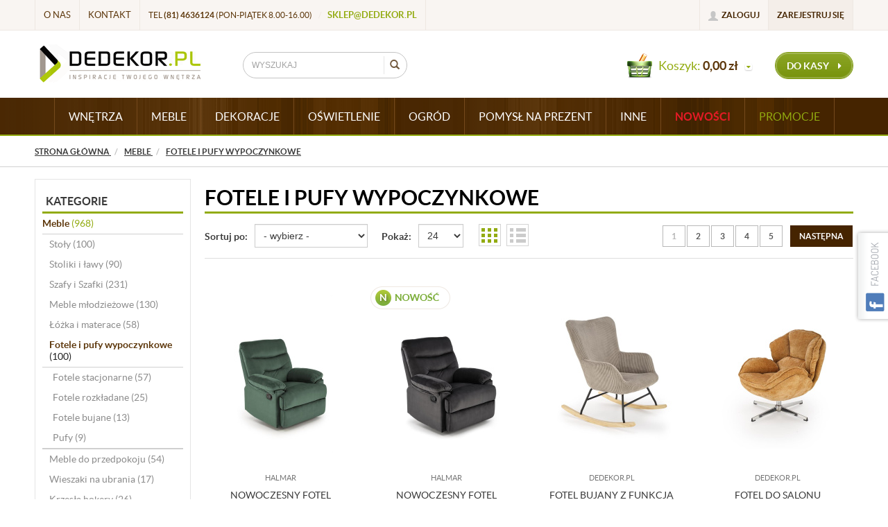

--- FILE ---
content_type: text/html; charset=utf-8
request_url: https://www.dedekor.pl/meble/fotele-i-pufy-wypoczynkowe
body_size: 21927
content:
<!DOCTYPE html>
<html>
<head>
    
    <!-- Google Tag Manager -->
    <script>(function(w,d,s,l,i){w[l]=w[l]||[];w[l].push({'gtm.start':
    new Date().getTime(),event:'gtm.js'});var f=d.getElementsByTagName(s)[0],
    j=d.createElement(s),dl=l!='dataLayer'?'&l='+l:'';j.async=true;j.src=
    'https://www.googletagmanager.com/gtm.js?id='+i+dl;f.parentNode.insertBefore(j,f);
    })(window,document,'script','dataLayer','GTM-PK6XK8Z');</script>
    <!-- End Google Tag Manager -->

    <title>Pufy Wypoczynkowe i Fotele | Dedekor</title>
<meta name="description" content="Pufy i fotele idealne do Twojego salonu ❖ Najmodniejszy design i kolory, jakich szukasz ❖ Bogaty wybór w atrakcyjnych cenach ➣ Zamów w naszym sklepie!" />
<meta name="keywords" content="Fotele i pufy wypoczynkowe Meble,  Fotele i pufy wypoczynkowe, Wyposażenie - Wnętrz, Kuchni. Artykuły Dekoracyjne - sklep Dedekor.pl,  Fotele i pufy wypoczynkowe online, produkty Fotele i pufy wypoczynkowe, sklep internetowy Fotele i pufy wypoczynkowe,	Me" />
<meta name="robots" content="{index} " />    <meta http-equiv="Content-Type" content="text/html; charset=utf-8" />
    <meta name="viewport" content="width=device-width, initial-scale=1, maximum-scale=1" />

    <base href="https://www.dedekor.pl/static/" />
    <!--[if gt IE 8]>--><link rel="stylesheet" type="text/css" href="css/style.css?ver=5.01_811f5ab" /><!--<![endif]-->
    <!--[if lt IE 9]><link rel="stylesheet" type="text/css" href="css/ie8.css?ver=5.01_811f5ab" /><![endif]-->
    <link rel="shortcut icon" href="https://www.dedekor.pl/images/favicon/favicon.ico" type="image/x-icon" />

    <script type="text/javascript">
        if (window.location.hash == "#_=_"){
            window.location.hash = ''; // for older browsers, leaves a # behind
            history.pushState('', document.title, window.location.pathname); // nice and clean
        }
    </script>
    <script type="text/javascript" src="js/fix.js?ver=5.01_811f5ab"></script>

    
<meta property="og:title" content="Pufy Wypoczynkowe i Fotele | Dedekor" />
<meta property="og:description" content="Pufy i fotele idealne do Twojego salonu ❖ Najmodniejszy design i kolory, jakich szukasz ❖ Bogaty wybór w atrakcyjnych cenach ➣ Zamów w naszym sklepie!" />
<meta property="og:image" content="https://www.dedekor.pl/static/img/custom/logo.png" />
<meta property="og:url" content="https://www.dedekor.pl/meble/fotele-i-pufy-wypoczynkowe" />

    <script>
(function(i,s,o,g,r,a,m){i['GoogleAnalyticsObject']=r;i[r]=i[r]||function(){
(i[r].q=i[r].q||[]).push(arguments)},i[r].l=1*new Date();a=s.createElement(o),
m=s.getElementsByTagName(o)[0];a.async=1;a.src=g;m.parentNode.insertBefore(a,m)
})(window,document,'script','//www.google-analytics.com/analytics.js','ga');

ga('create', 'UA-23617696-1', 'auto');
ga('send', 'pageview');

</script> 
<meta name="google-site-verification" content="AI-UeGPlG6nmxIbpJATuTPfUWd_iyM9uPEYu_ZItLbA" />
    <!-- config -->
    <script type="text/javascript">
        var baseURL = "/";
        var showErrors = 0; // default: 0
        var goToBasket = 0; // default: 0
        var propsLevel = 0;
        var zoomEnable = 0; //  default: 0
        var replaceImage = 0; // replace whole product gallery when selected a color; default: 0
        var replacePrice = 0; // replace price when changed product count at product card; default: 0
        var zoomSize1 = 364;
        var zoomSize2 = 480;
        var zoomSize3 = 580;
        var soczewki = 0;

        var cities = [];
    </script>
    <!-- end: config -->
    <script type="text/javascript" src="js/init.js?ver=5.01_811f5ab"></script>
    <script type="text/javascript" src="js/functions.min.js?ver=5.01_811f5ab"></script>
    <script type="text/javascript" src="js/custom.min.js?ver=5.01_811f5ab"></script>
</head>
<body id="start">
        <script>
        (function (f, a, s, h, i, o, n) {
            f['HmbkTrackerObject'] = f['HmbkTrackerObject'] || []; f['HmbkTrackerObject'].push(i);
            f[i] = f[i] || function () { (f[i].q = f[i].q || []).push(arguments) }; o = a.createElement(s),
            n = a.getElementsByTagName(s)[0]; o.async = 1; o.src = h; n.parentNode.insertBefore(o, n);
        })(window, document, 'script', 'https://pixel.homebook.pl/Tracker/TrackerJs', 'hmbk');
    </script><header>
<div class="head-strip1 hidden-xs">
    <div class="container">
        <div class="row">
            <div class="col-md-6 col-sm-3 hidden-xs">
                <ul class="btn-list">
                    <li class="hidden-sm"><a href="/o-nas" title="">O nas</a></li>
                    <li><a href="/kontakt" title="">Kontakt</a></li>
                    <li class="mix hidden-sm hidden-xs">    tel <strong>(81) 4636124</strong> (pon-piątek 8.00-16.00)
                        <span class="separator">/</span>
                        <a href="mailto:sklep@dedekor.pl">sklep@dedekor.pl</a></li>
                    </ul>
            </div>
            <div class="col-md-6 col-sm-9 col-xs-7">
                <div class="top-links">
                    <ul class="pull-right account">
                                                <li>
                            <a href="/zaloguj" title="">
                                <i class="glyphicon glyphicon-user"></i> <span class="hidden-xs">Zaloguj</span>
                                <span class="visible-xs">Konto</span>
                            </a>
                        </li>
                        <li class="hidden-xs"><a href="/rejestracja" title="">Zarejestruj się</a></li>
                                                                    </ul>
                </div>
            </div>
        </div>
    </div>
</div>
<div class="head-strip2">
    <div class="container">
        <div class="row">
            <div class="col-sm-4 col-lg-3 col-md-4">
                <div class="logo">
                    <a href="/" title=""><img src="img/custom/logo.png" alt="" class="img-responsive" /></a>
                </div>
            </div>
            <div class="col-sm-4 col-md-4">
                <div class="top-search">
                    <form id="SEARCH_FORM" class="" action="/szukaj?pp=1&amp;rpp=24" method="get" onsubmit="wait('Trwa wyszukiwanie...');">
                        <input type="hidden" name="szukaj" value="tak" id="szukaj">                        <div class="search-input-wrapper">
                            <input id="fraza" name="fraza" type="text" name="search" placeholder="WYSZUKAJ"/>
                            <a class="pointer" onclick="$('#SEARCH_FORM').submit();" title=""><i class="glyphicon glyphicon-search"></i></a>
                        </div>
                    </form>
                </div>
            </div>
            <div class="col-lg-5 col-md-4 col-sm-4 col-xs-5 hidden-xs">
                <div class="top-basket">
                                            <span id="MB_slideDownAuto">
                            <i class="fa fa-shopping-cart icon-cart"></i>
                            <span class="text hidden-xs">Koszyk:</span>
                            <span id="totalPriceTop" class="total"></span>
                            <i class="fa fa-caret-down fa-caret"></i>
                        </span>
                        <script type="text/javascript">
            $(document).ready(function(){
                if($.cookie('logged_in') || $.cookie('user_add_to_basket')){
                    $.getJSON('/basket-get-top.code?mode=0', function(data) {
                        $("#totalItemTop, #totalItemTop2, #totalItemTop3").html(data.total_item);
                        if(parseInt(data.total_item) > 0){
                            $("#totalItemTop, #totalItemTop2, #totalItemTop3").addClass("active");
                        }
                        $("#totalPriceTop").html(data.total_price);
                    });
                } else {
                    $("#totalItemTop, #totalItemTop2, #totalItemTop3").html('0');
                    $("#totalItemTop, #totalItemTop2, #totalItemTop3").removeClass("active");
                    $("#totalPriceTop").html('0,00&nbsp;<span>zł</span>');
                }                
            });
            </script>                                        <a href="/koszyk" title="" class="btn btn-lg btn-primary hidden-xs">do kasy <i class="fa fa-caret-right"></i></a>
                </div>
            </div>
        </div>
    </div>
</div>
<div class="head-strip-menu">
    <nav class="navbar navbar-default" role="navigation">
        <div class="container" >
            <div class="visible-xs cf">
                <div class="navbar-toggle pull-left" data-toggle="collapse" data-target="#main-menu">
                    <i class="fa fa-bars"></i>
                    <span><span class="hidden-xxs">Rozwiń </span>Menu</span>
                </div>
                <div class="pull-right icons-menu">
                                        <a href="/zaloguj" title="" class=""><i class="fa fa-user"></i></a>
                                        <a href="/koszyk" title="" class="small-basket">
                                                <i class="fa fa-shopping-cart"></i><span id="totalItemTop2" class="item-count"></span>
                                            </a>
                </div>
            </div>

            <div id="main-menu" class="collapse navbar-collapse menu-wrapper">
                <ul class="nav navbar-nav pull-left">

                                                                                                                        <li class="parent noclick style0">
                                <!-- start -->
                                                                <a href="/wnetrza" title="">WNĘTRZA <i class="fa fa-plus-square-o visible-xs pull-right"></i><i class="fa fa-minus-square-o visible-xs pull-right"></i></a>
                                                                    <div class="submenu">
                                        <div class="row">
                                            <div class="col-md-9 col-sm-12">
                                                                                                                                                                                                                                                                                                                                                                                                                                                                                                                                <div class="menu-box double">
                                                                        <div class="title">
                                                                            <a href="/wnetrza/kuchnia" class="">
                                                                                Kuchnia<i class="fa fa-plus-square-o visible-xs pull-right"></i><i class="fa fa-minus-square-o visible-xs pull-right"></i>                                                                            </a>
                                                                        </div>
                                                                        <ul>
                                                                                                                                                                                                                                    <li><a href="/wnetrza/kuchnia/noze-kuchenne" title="">Noże kuchenne</a></li>

                                                                                                                                                                                                                                    <li><a href="/wnetrza/kuchnia/garnki" title="">Garnki</a></li>

                                                                                                                                                                                                                                    <li><a href="/wnetrza/kuchnia/sztucce" title="">Sztućce</a></li>

                                                                                                                                                                                                                                    <li><a href="/wnetrza/kuchnia/czajniki" title="">Czajniki</a></li>

                                                                                                                                                                                                                                    <li><a href="/wnetrza/kuchnia/chlebaki" title="">Chlebaki</a></li>

                                                                                                                                                                                                                                    <li><a href="/17-akcesoria-kuchenne" title="">Akcesoria kuchenne</a></li>

                                                                                                                                                                                                                                    <li><a href="/28-termosy-i-kubki-termiczne" title="">Termosy i Kubki Termiczne</a></li>

                                                                                                                                                                                                                                    <li><a href="/30-mlynki-i-dozowniki-do-przypraw" title="">Młynki i dozowniki do przypraw</a></li>

                                                                                                                                                                                                                                    <li><a href="/wnetrza/kuchnia/patelnie" title="">Patelnie</a></li>

                                                                                                                                                                                                                                    <li><a href="/wnetrza/kuchnia/wyciskarki" title="">Wyciskarki</a></li>

                                                                                                                                                    </ul>
                                                                        <ul>
                                                                                                                                                                                                                                    <li><a href="/wnetrza/kuchnia/misy-pojemniki" title="">Misy, pojemniki </a></li>

                                                                                                                                                                                                                                    <li><a href="/wnetrza/kuchnia/przybory-kuchenne" title="">Przybory kuchenne</a></li>

                                                                                                                                                                                                                                    <li><a href="/wnetrza/kuchnia/deski-do-krojenia" title="">Deski do krojenia</a></li>

                                                                                                                                                                                                                                    <li><a href="/70-naczynia-zaroodporne-i-brytfanny" title="">Naczynia żaroodporne i brytfanny</a></li>

                                                                                                                                                                                                                                    <li><a href="/wnetrza/kuchnia/formy-do-pieczenia" title="">Formy do pieczenia </a></li>

                                                                                                                                                                                                                                    <li><a href="/wnetrza/kuchnia/ociekacze-i-suszarki" title="">Ociekacze i suszarki </a></li>

                                                                                                                                                                                                                                                                                                            </ul>
                                                                    </div>
                                                                                
                                                                                                                                                                                                        <div class="menu-box double">
                                                                        <div class="title">
                                                                            <a href="/jadalnia" class="">
                                                                                Jadalnia<i class="fa fa-plus-square-o visible-xs pull-right"></i><i class="fa fa-minus-square-o visible-xs pull-right"></i>                                                                            </a>
                                                                        </div>
                                                                        <ul>
                                                                                                                                                                                                                                    <li><a href="/jadalnia/serwisy-obiadowe" title="">Serwisy Obiadowe</a></li>

                                                                                                                                                                                                                                    <li><a href="/jadalnia/serwisy-kawowe" title="">Serwisy Kawowe</a></li>

                                                                                                                                                                                                                                    <li><a href="/jadalnia/szklanki" title="">Szklanki </a></li>

                                                                                                                                                                                                                                    <li><a href="/jadalnia/kieliszki" title="">Kieliszki</a></li>

                                                                                                                                                                                                                                    <li><a href="/jadalnia/salaterki-i-polmiski" title="">Salaterki i Półmiski </a></li>

                                                                                                                                                                                                                                    <li><a href="/jadalnia/dzbanki-i-imbryki" title="">Dzbanki i Imbryki </a></li>

                                                                                                                                                                                                                                    <li><a href="/jadalnia/pucharki-deserowe" title="">Pucharki deserowe</a></li>

                                                                                                                                                                                                                                    <li><a href="/jadalnia/naczynia-do-kawy-i-herbaty" title="">Naczynia do kawy i herbaty</a></li>

                                                                                                                                                                                                                                    <li><a href="/jadalnia/maty-i-podkladki" title="">Maty i podkładki</a></li>

                                                                                                                                                                                                                                    <li><a href="/jadalnia/patery-i-tace" title="">Patery i Tace</a></li>

                                                                                                                                                    </ul>
                                                                        <ul>
                                                                                                                                                                                                                                    <li><a href="/jadalnia/bulionowki" title="">Bulionówki</a></li>

                                                                                                                                                                                                                                    <li><a href="/jadalnia/krzesla" title="">Krzesła</a></li>

                                                                                                                                                                                                                                    <li><a href="/jadalnia/stoly" title="">Stoły</a></li>

                                                                                                                                                                                                                                                                                                            </ul>
                                                                    </div>
                                                                                
                                                                                                                                                                                                        <div class="menu-box single">
                                                                        <div class="title">
                                                                            <a href="/bar" class="">
                                                                                Bar<i class="fa fa-plus-square-o visible-xs pull-right"></i><i class="fa fa-minus-square-o visible-xs pull-right"></i>                                                                            </a>
                                                                        </div>
                                                                        <ul>
                                                                                                                                                                                                                                    <li><a href="/wnetrza/bar/kieliszki" title="">Kieliszki </a></li>

                                                                                                                                                                                                                                    <li><a href="/bar/szklanki-i-kufle" title="">Szklanki i Kufle</a></li>

                                                                                                                                                                                                                                    <li><a href="/wnetrza/bar/akcesoria-barmanskie" title="">Akcesoria barmańskie</a></li>

                                                                                                                                                                                                                                    <li><a href="/wnetrza/bar/naczynia-do-grzanca" title="">Naczynia do grzańca</a></li>

                                                                                                                                                                                                                                    <li><a href="/wnetrza/bar/karafki" title="">Karafki</a></li>

                                                                                                                                                                                                                                    <li><a href="/wnetrza/bar/pojemniki-na-lod" title="">Pojemniki na lód</a></li>

                                                                                                                                                                                                                                                                                                            </ul>
                                                                    </div>
                                                                                
                                                                    <div style="clear:both;"></div>                                                                                                                                    <div class="menu-box single">
                                                                        <div class="title">
                                                                            <a href="/salon" class="">
                                                                                Salon<i class="fa fa-plus-square-o visible-xs pull-right"></i><i class="fa fa-minus-square-o visible-xs pull-right"></i>                                                                            </a>
                                                                        </div>
                                                                        <ul>
                                                                                                                                                                                                                                    <li><a href="/salon/gazetowniki" title="">Gazetowniki</a></li>

                                                                                                                                                                                                                                    <li><a href="/salon/krzesla-do-salonu" title="">Krzesła do salonu</a></li>

                                                                                                                                                                                                                                    <li><a href="/salon/lawy-i-stoliki-do-salonu" title="">Ławy i stoliki do salonu</a></li>

                                                                                                                                                                                                                                                                                                            </ul>
                                                                    </div>
                                                                                
                                                                                                                                                                                                        <div class="menu-box single">
                                                                        <div class="title">
                                                                            <a href="/47-sypialnia" class="">
                                                                                Sypialnia <i class="fa fa-plus-square-o visible-xs pull-right"></i><i class="fa fa-minus-square-o visible-xs pull-right"></i>                                                                            </a>
                                                                        </div>
                                                                        <ul>
                                                                                                                                                                                                                                    <li><a href="/48-koce" title="">Koce</a></li>

                                                                                                                                                                                                                                    <li><a href="/wnetrza/sypialnia/narzuty" title="">Narzuty</a></li>

                                                                                                                                                                                                                                    <li><a href="/sypialnia/posciel" title="">Pościel</a></li>

                                                                                                                                                                                                                                    <li><a href="/sypialnia/koldry-i-poduszki" title="">Kołdry i poduszki</a></li>

                                                                                                                                                                                                                                    <li><a href="/sypialnia/poduszki-dekoracyjne" title="">Poduszki dekoracyjne</a></li>

                                                                                                                                                                                                                                    <li><a href="/sypialnia/przescieradla" title="">Prześcieradła</a></li>

                                                                                                                                                                                                                                                                                                            </ul>
                                                                    </div>
                                                                                
                                                                                                                                                                                                        <div class="menu-box single">
                                                                        <div class="title">
                                                                            <a href="/garderoba" class="">
                                                                                Garderoba<i class="fa fa-plus-square-o visible-xs pull-right"></i><i class="fa fa-minus-square-o visible-xs pull-right"></i>                                                                            </a>
                                                                        </div>
                                                                        <ul>
                                                                                                                                                                                                                                    <li><a href="/wnetrza/garderoba/regaly" title="">Regały</a></li>

                                                                                                                                                                                                                                    <li><a href="/171-kosze-dekoracyjne" title="">Kosze dekoracyjne</a></li>

                                                                                                                                                                                                                                    <li><a href="/173-kosze-na-bielizne" title="">Kosze na bieliznę</a></li>

                                                                                                                                                                                                                                    <li><a href="/garderoba/pokrowce-i-organizery" title="">Pokrowce i organizery</a></li>

                                                                                                                                                                                                                                    <li><a href="/garderoba/wieszaki-na-ubrania" title="">Wieszaki na ubrania</a></li>

                                                                                                                                                                                                                                                                                                            </ul>
                                                                    </div>
                                                                                
                                                                                                                                                                                                        <div class="menu-box single">
                                                                        <div class="title">
                                                                            <a href="/wnetrza/lazienka" class="">
                                                                                Łazienka<i class="fa fa-plus-square-o visible-xs pull-right"></i><i class="fa fa-minus-square-o visible-xs pull-right"></i>                                                                            </a>
                                                                        </div>
                                                                        <ul>
                                                                                                                                                                                                                                    <li><a href="/wnetrza/lazienka/reczniki-bawelniane" title="">Ręczniki Bawełniane</a></li>

                                                                                                                                                                                                                                    <li><a href="/wnetrza/lazienka/dywaniki-lazienkowe" title="">Dywaniki Łazienkowe</a></li>

                                                                                                                                                                                                                                    <li><a href="/wnetrza/lazienka/scierki" title="">Ścierki </a></li>

                                                                                                                                                                                                                                    <li><a href="/wnetrza/lazienka/akcesoria-lazienkowe" title="">Akcesoria łazienkowe</a></li>

                                                                                                                                                                                                                                    <li><a href="/wnetrza/lazienka/kosze-na-pranie" title="">Kosze na pranie</a></li>

                                                                                                                                                                                                                                    <li><a href="/wnetrza/lazienka/szafki-lazienkowe" title="">Szafki łazienkowe </a></li>

                                                                                                                                                                                                                                                                                                            </ul>
                                                                    </div>
                                                                                
                                                                                                                                                                                                        <div class="menu-box single">
                                                                        <div class="title">
                                                                            <a href="/dla-dzieci" class="">
                                                                                Dla Dzieci<i class="fa fa-plus-square-o visible-xs pull-right"></i><i class="fa fa-minus-square-o visible-xs pull-right"></i>                                                                            </a>
                                                                        </div>
                                                                        <ul>
                                                                                                                                                                                                                                    <li><a href="/dla-dzieci/sztucce-dla-dzieci" title="">Sztućce dla dzieci</a></li>

                                                                                                                                                                                                                                    <li><a href="/dla-dzieci/zestawy-obiadowe" title="">Zestawy obiadowe</a></li>

                                                                                                                                                                                                                                    <li><a href="/dla-dzieci/koce-dla-dzieci" title="">Koce dla dzieci</a></li>

                                                                                                                                                                                                                                    <li><a href="/dla-dzieci/narzuty-na-lozko" title="">Narzuty na łóżko</a></li>

                                                                                                                                                                                                                                    <li><a href="/dla-dzieci/szklanki-i-kubki" title="">Szklanki i Kubki</a></li>

                                                                                                                                                                                                                                    <li><a href="/dla-dzieci/posciel-dla-dzieci" title="">Pościel dla dzieci</a></li>

                                                                                                                                                                                                                                    <li><a href="/dla-dzieci/meble-dzieciece-i-mlodziezowe" title="">Meble dziecięce i młodzieżowe</a></li>

                                                                                                                                                                                                                                    <li><a href="/dla-dzieci/fotele-krzesla-pufy" title="">Fotele, krzesła, pufy</a></li>

                                                                                                                                                                                                                                                                                                            </ul>
                                                                    </div>
                                                                                
                                                                    <div style="clear:both;"></div>                                                                                                                                                                                                                                                                                                                                                                                                                                                                                                                                                                                                                                                                                                                                                                                                                                                                                                                                                                                                                                                                                                                                                                                                                                                                                                                                                                                                                                                                                                                                                                                                                                    </div>
                                                                                    </div>
                                        <div class="buttons">
                                            <a href="/szukaj?szukaj=tak&kategoria=410&promo=1" title="" class="btn btn-special btn-promo"><span>Promocje</span></a>
                                            <a href="/szukaj?szukaj=tak&kategoria=410&new=1" title="" class="btn btn-special btn-news"><span>Nowości</span></a>
                                            <a href="/szukaj?szukaj=tak&kategoria=410&best=1" title="" class="btn btn-special btn-best"><span>Bestsellery</span></a>
                                        </div>
                                    </div>
                                                                <!-- end -->
                            </li>
                                                                                                            <li class="parent noclick style0">
                                <!-- start -->
                                                                <a href="/meble" title="">MEBLE <i class="fa fa-plus-square-o visible-xs pull-right"></i><i class="fa fa-minus-square-o visible-xs pull-right"></i></a>
                                                                    <div class="submenu">
                                        <div class="row">
                                            <div class="col-md-9 col-sm-12">
                                                                                                                                                                                                                                                                                                                                                                                                                                                                                                                                                                                                                                                                                                                                                                                                                                                                                                                                                                                                                                                                                                                                                                                                                                                                                                                                                                                                                                                                                                                                                                                                                                                                                                                                                                                                                                <div class="menu-box single">
                                                                        <div class="title">
                                                                            <a href="/269-stoly" class="">
                                                                                Stoły<i class="fa fa-plus-square-o visible-xs pull-right"></i><i class="fa fa-minus-square-o visible-xs pull-right"></i>                                                                            </a>
                                                                        </div>
                                                                        <ul>
                                                                                                                                                                                                                                    <li><a href="/meble/stoly/stoly-drewniane" title="">Stoły drewniane</a></li>

                                                                                                                                                                                                                                    <li><a href="/meble/stoly/stoly-laminowane" title="">Stoły laminowane</a></li>

                                                                                                                                                                                                                                    <li><a href="/meble/stoly/stoly-szklane-i-mdf" title="">Stoły szklane i MDF</a></li>

                                                                                                                                                                                                                                    <li><a href="/meble/stoly/stoly-z-krzeslami" title="">Stoły z krzesłami</a></li>

                                                                                                                                                                                                                                    <li><a href="/meble/stoly/stoly-rozkladane" title="">Stoły rozkładane</a></li>

                                                                                                                                                                                                                                                                                                            </ul>
                                                                    </div>
                                                                                
                                                                                                                                                                                                        <div class="menu-box single">
                                                                        <div class="title">
                                                                            <a href="/meble/stoliki-i-lawy" class="">
                                                                                Stoliki i ławy<i class="fa fa-plus-square-o visible-xs pull-right"></i><i class="fa fa-minus-square-o visible-xs pull-right"></i>                                                                            </a>
                                                                        </div>
                                                                        <ul>
                                                                                                                                                                                                                                    <li><a href="/meble/stoliki-i-lawy/stoliki" title="">Stoliki</a></li>

                                                                                                                                                                                                                                    <li><a href="/meble/stoliki-i-lawy/lawy" title="">Ławy</a></li>

                                                                                                                                                                                                                                    <li><a href="/meble/stoliki-i-lawy/stoliki-pod-laptopa" title="">Stoliki pod laptopa</a></li>

                                                                                                                                                                                                                                                                                                            </ul>
                                                                    </div>
                                                                                
                                                                                                                                                                                                        <div class="menu-box single">
                                                                        <div class="title">
                                                                            <a href="/278-szafy-i-szafki" class="">
                                                                                Szafy i Szafki<i class="fa fa-plus-square-o visible-xs pull-right"></i><i class="fa fa-minus-square-o visible-xs pull-right"></i>                                                                            </a>
                                                                        </div>
                                                                        <ul>
                                                                                                                                                                                                                                    <li><a href="/meble/szafy-i-szafki/szafy-rtv" title="">Szafy RTV</a></li>

                                                                                                                                                                                                                                    <li><a href="/meble/szafy-i-szafki/regaly" title="">Regały</a></li>

                                                                                                                                                                                                                                    <li><a href="/meble/szafy-i-szafki/szafki-nocne" title="">Szafki nocne</a></li>

                                                                                                                                                                                                                                    <li><a href="/meble/szafy-i-szafki/szafki-na-buty" title="">Szafki na buty</a></li>

                                                                                                                                                                                                                                    <li><a href="/meble/szafy-i-szafki/szafki-i-polki-wiszace" title="">Szafki i półki wiszące</a></li>

                                                                                                                                                                                                                                    <li><a href="/meble/szafy-i-szafki/komody" title="">Komody</a></li>

                                                                                                                                                                                                                                                                                                            </ul>
                                                                    </div>
                                                                                
                                                                                                                                                                                                        <div class="menu-box single">
                                                                        <div class="title">
                                                                            <a href="/meble/meble-mlodziezowe" class="">
                                                                                Meble młodzieżowe<i class="fa fa-plus-square-o visible-xs pull-right"></i><i class="fa fa-minus-square-o visible-xs pull-right"></i>                                                                            </a>
                                                                        </div>
                                                                        <ul>
                                                                                                                                                                                                                                    <li><a href="/meble/meble-mlodziezowe/stoliki-i-krzesla" title="">Stoliki i krzesła</a></li>

                                                                                                                                                                                                                                    <li><a href="/meble/meble-mlodziezowe/fotele-rozkladane" title="">Fotele rozkładane</a></li>

                                                                                                                                                                                                                                    <li><a href="/meble/meble-mlodziezowe/lozka-i-materace" title="">Łóżka i materace</a></li>

                                                                                                                                                                                                                                    <li><a href="/meble/meble-mlodziezowe/biurka-dla-mlodziezy" title="">Biurka dla młodzieży</a></li>

                                                                                                                                                                                                                                    <li><a href="/meble/meble-mlodziezowe/szafki-i-regaly" title="">Szafki i regały</a></li>

                                                                                                                                                                                                                                    <li><a href="/meble/meble-mlodziezowe/wieszaki-na-ubrania" title="">Wieszaki na ubrania</a></li>

                                                                                                                                                                                                                                    <li><a href="/321-fotele-do-biurka" title="">Fotele do biurka</a></li>

                                                                                                                                                                                                                                                                                                            </ul>
                                                                    </div>
                                                                                
                                                                                                                                                                                                        <div class="menu-box single">
                                                                        <div class="title">
                                                                            <a href="/meble/lozka-i-materace" class="">
                                                                                Łóżka i materace<i class="fa fa-plus-square-o visible-xs pull-right"></i><i class="fa fa-minus-square-o visible-xs pull-right"></i>                                                                            </a>
                                                                        </div>
                                                                        <ul>
                                                                                                                                                                                                                                    <li><a href="/meble/lozka-i-materace/lozka" title="">Łóżka</a></li>

                                                                                                                                                                                                                                    <li><a href="/meble/lozka-i-materace/szafki-nocne" title="">Szafki nocne</a></li>

                                                                                                                                                                                                                                                                                                            </ul>
                                                                    </div>
                                                                                
                                                                    <div style="clear:both;"></div>                                                                                                                                    <div class="menu-box single">
                                                                        <div class="title">
                                                                            <a href="/meble/fotele-i-pufy-wypoczynkowe" class="">
                                                                                Fotele i pufy wypoczynkowe<i class="fa fa-plus-square-o visible-xs pull-right"></i><i class="fa fa-minus-square-o visible-xs pull-right"></i>                                                                            </a>
                                                                        </div>
                                                                        <ul>
                                                                                                                                                                                                                                    <li><a href="/meble/fotele-i-pufy-wypoczynkowe/fotele-stacjonarne" title="">Fotele stacjonarne</a></li>

                                                                                                                                                                                                                                    <li><a href="/meble/fotele-i-pufy-wypoczynkowe/fotele-rozkladane" title="">Fotele rozkładane</a></li>

                                                                                                                                                                                                                                    <li><a href="/meble/fotele-i-pufy-wypoczynkowe/fotele-bujane" title="">Fotele bujane</a></li>

                                                                                                                                                                                                                                    <li><a href="/meble/fotele-i-pufy-wypoczynkowe/pufy" title="">Pufy</a></li>

                                                                                                                                                                                                                                                                                                            </ul>
                                                                    </div>
                                                                                
                                                                                                                                                                                                        <div class="menu-box single">
                                                                        <div class="title">
                                                                            <a href="/meble/meble-do-przedpokoju" class="">
                                                                                Meble do przedpokoju<i class="fa fa-plus-square-o visible-xs pull-right"></i><i class="fa fa-minus-square-o visible-xs pull-right"></i>                                                                            </a>
                                                                        </div>
                                                                        <ul>
                                                                                                                                                                                                                                    <li><a href="/meble/meble-do-przedpokoju/szafy-i-garderoby" title="">Szafy i garderoby </a></li>

                                                                                                                                                                                                                                    <li><a href="/meble/meble-do-przedpokoju/wieszaki-stojace" title="">Wieszaki stojące</a></li>

                                                                                                                                                                                                                                    <li><a href="/meble/meble-do-przedpokoju/stojaki-na-obuwie" title="">Stojaki na obuwie</a></li>

                                                                                                                                                                                                                                    <li><a href="/meble/meble-do-przedpokoju/wieszaki-scienne" title="">Wieszaki ścienne</a></li>

                                                                                                                                                                                                                                                                                                            </ul>
                                                                    </div>
                                                                                
                                                                                                                                                                                                        <div class="menu-box single">
                                                                        <div class="title">
                                                                            <a href="/meble/wieszaki-na-ubrania" class="nochildren">
                                                                                Wieszaki na ubrania                                                                            </a>
                                                                        </div>
                                                                        <ul>
                                                                                                                                                    </ul>
                                                                    </div>
                                                                                
                                                                                                                                                                                                        <div class="menu-box single">
                                                                        <div class="title">
                                                                            <a href="/meble/krzesla-hokery" class="nochildren">
                                                                                Krzesła hokery                                                                            </a>
                                                                        </div>
                                                                        <ul>
                                                                                                                                                    </ul>
                                                                    </div>
                                                                                
                                                                                                                                                                                                        <div class="menu-box single">
                                                                        <div class="title">
                                                                            <a href="/meble/meble-ogrodowe" class="">
                                                                                Meble ogrodowe<i class="fa fa-plus-square-o visible-xs pull-right"></i><i class="fa fa-minus-square-o visible-xs pull-right"></i>                                                                            </a>
                                                                        </div>
                                                                        <ul>
                                                                                                                                                                                                                                    <li><a href="/meble/meble-ogrodowe/krzesla-ogrodowe" title="">Krzesła ogrodowe</a></li>

                                                                                                                                                                                                                                    <li><a href="/meble/meble-ogrodowe/lezaki-ogrodowe" title="">Leżaki ogrodowe</a></li>

                                                                                                                                                                                                                                    <li><a href="/meble/meble-ogrodowe/stoly-z-krzeslami" title="">Stoły z krzesłami</a></li>

                                                                                                                                                                                                                                                                                                            </ul>
                                                                    </div>
                                                                                
                                                                    <div style="clear:both;"></div>                                                                                                                                    <div class="menu-box single">
                                                                        <div class="title">
                                                                            <a href="/303-biurka" class="nochildren">
                                                                                Biurka                                                                            </a>
                                                                        </div>
                                                                        <ul>
                                                                                                                                                    </ul>
                                                                    </div>
                                                                                
                                                                                                                                                                                                        <div class="menu-box single">
                                                                        <div class="title">
                                                                            <a href="/meble/fotele-obrotowe" class="">
                                                                                Fotele obrotowe<i class="fa fa-plus-square-o visible-xs pull-right"></i><i class="fa fa-minus-square-o visible-xs pull-right"></i>                                                                            </a>
                                                                        </div>
                                                                        <ul>
                                                                                                                                                                                                                                    <li><a href="/meble/fotele-obrotowe/fotele-pracownicze" title="">Fotele pracownicze</a></li>

                                                                                                                                                                                                                                    <li><a href="/meble/fotele-obrotowe/fotele-mlodziezowe" title="">Fotele młodzieżowe</a></li>

                                                                                                                                                                                                                                    <li><a href="/meble/fotele-obrotowe/akcesoria-do-foteli" title="">Akcesoria do foteli</a></li>

                                                                                                                                                                                                                                                                                                            </ul>
                                                                    </div>
                                                                                
                                                                                                                                                                                                        <div class="menu-box single">
                                                                        <div class="title">
                                                                            <a href="/meble/krzesla-i-taborety" class="">
                                                                                Krzesła i taborety<i class="fa fa-plus-square-o visible-xs pull-right"></i><i class="fa fa-minus-square-o visible-xs pull-right"></i>                                                                            </a>
                                                                        </div>
                                                                        <ul>
                                                                                                                                                                                                                                    <li><a href="/meble/krzesla-i-taborety/krzesla-metalowe" title="">Krzesła metalowe</a></li>

                                                                                                                                                                                                                                    <li><a href="/309-krzesla-drewniane" title="">Krzesła drewniane</a></li>

                                                                                                                                                                                                                                    <li><a href="/meble/krzesla-i-taborety/taborety" title="">Taborety</a></li>

                                                                                                                                                                                                                                    <li><a href="/meble/krzesla-i-taborety/pozostale-krzesla" title="">Pozostałe krzesła</a></li>

                                                                                                                                                                                                                                                                                                            </ul>
                                                                    </div>
                                                                                
                                                                                                                                                                                                        <div class="menu-box single">
                                                                        <div class="title">
                                                                            <a href="/meble/mebloscianki-i-moduly" class="nochildren">
                                                                                Meblościanki i moduły                                                                            </a>
                                                                        </div>
                                                                        <ul>
                                                                                                                                                    </ul>
                                                                    </div>
                                                                                
                                                                                                                                                                                                                                                                                                                                                                                                        </div>
                                                                                    </div>
                                        <div class="buttons">
                                            <a href="/szukaj?szukaj=tak&kategoria=83&promo=1" title="" class="btn btn-special btn-promo"><span>Promocje</span></a>
                                            <a href="/szukaj?szukaj=tak&kategoria=83&new=1" title="" class="btn btn-special btn-news"><span>Nowości</span></a>
                                            <a href="/szukaj?szukaj=tak&kategoria=83&best=1" title="" class="btn btn-special btn-best"><span>Bestsellery</span></a>
                                        </div>
                                    </div>
                                                                <!-- end -->
                            </li>
                                                                                                            <li class="parent noclick style0">
                                <!-- start -->
                                                                <a href="/dekoracje" title="">DEKORACJE <i class="fa fa-plus-square-o visible-xs pull-right"></i><i class="fa fa-minus-square-o visible-xs pull-right"></i></a>
                                                                    <div class="submenu">
                                        <div class="row">
                                            <div class="col-md-9 col-sm-12">
                                                                                                                                                                                                                                                                                                                                                                                                                                                                                                                                                                                                                                                                                                                                                                                                                                                                                                                                                                                                                                                                                                                                                                                                                                                                                                                                                                                                <div class="menu-box single">
                                                                        <div class="title">
                                                                            <a href="/dekoracje/donice" class="nochildren">
                                                                                Donice                                                                            </a>
                                                                        </div>
                                                                        <ul>
                                                                                                                                                    </ul>
                                                                    </div>
                                                                                
                                                                                                                                                                                                        <div class="menu-box single">
                                                                        <div class="title">
                                                                            <a href="/dekoracje/lustra" class="nochildren">
                                                                                Lustra                                                                            </a>
                                                                        </div>
                                                                        <ul>
                                                                                                                                                    </ul>
                                                                    </div>
                                                                                
                                                                                                                                                                                                        <div class="menu-box single">
                                                                        <div class="title">
                                                                            <a href="/dekoracje/naczynia-dekoracyjne" class="nochildren">
                                                                                Naczynia dekoracyjne                                                                            </a>
                                                                        </div>
                                                                        <ul>
                                                                                                                                                    </ul>
                                                                    </div>
                                                                                
                                                                                                                                                                                                        <div class="menu-box single">
                                                                        <div class="title">
                                                                            <a href="/dekoracje/swiece-dekoracyjne" class="nochildren">
                                                                                Świece dekoracyjne                                                                            </a>
                                                                        </div>
                                                                        <ul>
                                                                                                                                                    </ul>
                                                                    </div>
                                                                                
                                                                                                                                                                                                        <div class="menu-box single">
                                                                        <div class="title">
                                                                            <a href="/dekoracje/swieczniki" class="nochildren">
                                                                                Świeczniki                                                                            </a>
                                                                        </div>
                                                                        <ul>
                                                                                                                                                    </ul>
                                                                    </div>
                                                                                
                                                                    <div style="clear:both;"></div>                                                                                                                                    <div class="menu-box single">
                                                                        <div class="title">
                                                                            <a href="/dekoracje/wazony" class="">
                                                                                Wazony<i class="fa fa-plus-square-o visible-xs pull-right"></i><i class="fa fa-minus-square-o visible-xs pull-right"></i>                                                                            </a>
                                                                        </div>
                                                                        <ul>
                                                                                                                                                                                                                                    <li><a href="/dekoracje/wazony/ceramiczne" title="">Ceramiczne</a></li>

                                                                                                                                                                                                                                    <li><a href="/dekoracje/wazony/drewniane" title="">Drewniane</a></li>

                                                                                                                                                                                                                                    <li><a href="/dekoracje/wazony/szklane" title="">Szklane</a></li>

                                                                                                                                                                                                                                                                                                            </ul>
                                                                    </div>
                                                                                
                                                                                                                                                                                                        <div class="menu-box single">
                                                                        <div class="title">
                                                                            <a href="/dekoracje/dekoracje-swiateczne" class="nochildren">
                                                                                Dekoracje świąteczne                                                                             </a>
                                                                        </div>
                                                                        <ul>
                                                                                                                                                    </ul>
                                                                    </div>
                                                                                
                                                                                                                                                                                                        <div class="menu-box single">
                                                                        <div class="title">
                                                                            <a href="/obrazy-zegary" class="">
                                                                                Obrazy, zegary<i class="fa fa-plus-square-o visible-xs pull-right"></i><i class="fa fa-minus-square-o visible-xs pull-right"></i>                                                                            </a>
                                                                        </div>
                                                                        <ul>
                                                                                                                                                                                                                                    <li><a href="/obrazy-zegary/obrazy" title="">Obrazy</a></li>

                                                                                                                                                                                                                                    <li><a href="/obrazy-zegary/obrazy-z-zegarem" title="">Obrazy z zegarem</a></li>

                                                                                                                                                                                                                                    <li><a href="/obrazy-zegary/obrazy-o-motywach-religijnych" title="">Obrazy o motywach religijnych</a></li>

                                                                                                                                                                                                                                    <li><a href="/obrazy-zegary/ksiazki-obrazy-z-dedykacja" title="">Książki, obrazy z dedykacją</a></li>

                                                                                                                                                                                                                                    <li><a href="/obrazy-zegary/zegary" title="">Zegary</a></li>

                                                                                                                                                                                                                                                                                                            </ul>
                                                                    </div>
                                                                                
                                                                                                                                                                                                                                                                                                                                                                                                                                                                                                                                                                                                                                                                                                                                                                                                                                        </div>
                                                                                    </div>
                                        <div class="buttons">
                                            <a href="/szukaj?szukaj=tak&kategoria=166&promo=1" title="" class="btn btn-special btn-promo"><span>Promocje</span></a>
                                            <a href="/szukaj?szukaj=tak&kategoria=166&new=1" title="" class="btn btn-special btn-news"><span>Nowości</span></a>
                                            <a href="/szukaj?szukaj=tak&kategoria=166&best=1" title="" class="btn btn-special btn-best"><span>Bestsellery</span></a>
                                        </div>
                                    </div>
                                                                <!-- end -->
                            </li>
                                                                                                            <li class="parent noclick style0">
                                <!-- start -->
                                                                <a href="/oswietlenie" title="">OŚWIETLENIE <i class="fa fa-plus-square-o visible-xs pull-right"></i><i class="fa fa-minus-square-o visible-xs pull-right"></i></a>
                                                                    <div class="submenu">
                                        <div class="row">
                                            <div class="col-md-9 col-sm-12">
                                                                                                                                                                                                                                                                                                                                                                                                                                                                                                                                                                                                                                                                                                                                                                                                                                                                                                                                                                                                                                                                                                                                                                                                                                                                                                                                                                                                                                                                                                                                                                                                                <div class="menu-box single">
                                                                        <div class="title">
                                                                            <a href="/oswietlenie/kinkiety" class="nochildren">
                                                                                Kinkiety                                                                            </a>
                                                                        </div>
                                                                        <ul>
                                                                                                                                                    </ul>
                                                                    </div>
                                                                                
                                                                                                                                                                                                        <div class="menu-box single">
                                                                        <div class="title">
                                                                            <a href="/oswietlenie/lampy-biurkowe" class="nochildren">
                                                                                Lampy biurkowe                                                                            </a>
                                                                        </div>
                                                                        <ul>
                                                                                                                                                    </ul>
                                                                    </div>
                                                                                
                                                                                                                                                                                                        <div class="menu-box single">
                                                                        <div class="title">
                                                                            <a href="/oswietlenie/lampy-podlogowe" class="nochildren">
                                                                                Lampy podłogowe                                                                            </a>
                                                                        </div>
                                                                        <ul>
                                                                                                                                                    </ul>
                                                                    </div>
                                                                                
                                                                                                                                                                                                        <div class="menu-box single">
                                                                        <div class="title">
                                                                            <a href="/oswietlenie/lampy-stolowe" class="nochildren">
                                                                                Lampy stołowe                                                                            </a>
                                                                        </div>
                                                                        <ul>
                                                                                                                                                    </ul>
                                                                    </div>
                                                                                
                                                                                                                                                                                                        <div class="menu-box single">
                                                                        <div class="title">
                                                                            <a href="/oswietlenie/lampy-wiszace" class="nochildren">
                                                                                Lampy wiszące                                                                            </a>
                                                                        </div>
                                                                        <ul>
                                                                                                                                                    </ul>
                                                                    </div>
                                                                                
                                                                    <div style="clear:both;"></div>                                                                                                                                    <div class="menu-box single">
                                                                        <div class="title">
                                                                            <a href="/oswietlenie/plafony" class="nochildren">
                                                                                Plafony                                                                            </a>
                                                                        </div>
                                                                        <ul>
                                                                                                                                                    </ul>
                                                                    </div>
                                                                                
                                                                                                                                                                                                        <div class="menu-box single">
                                                                        <div class="title">
                                                                            <a href="/oswietlenie/spoty" class="nochildren">
                                                                                Spoty                                                                            </a>
                                                                        </div>
                                                                        <ul>
                                                                                                                                                    </ul>
                                                                    </div>
                                                                                
                                                                                                                                                                                                        <div class="menu-box single">
                                                                        <div class="title">
                                                                            <a href="/oswietlenie/zyrandole" class="nochildren">
                                                                                Żyrandole                                                                            </a>
                                                                        </div>
                                                                        <ul>
                                                                                                                                                    </ul>
                                                                    </div>
                                                                                
                                                                                                                                                                                                        <div class="menu-box single">
                                                                        <div class="title">
                                                                            <a href="/oswietlenie/zrodla-swiatla" class="nochildren">
                                                                                Źródła światła                                                                            </a>
                                                                        </div>
                                                                        <ul>
                                                                                                                                                    </ul>
                                                                    </div>
                                                                                
                                                                                                                                                                                                                                                                                                                                                                                                                                                                                                                                                                                                                        </div>
                                                                                    </div>
                                        <div class="buttons">
                                            <a href="/szukaj?szukaj=tak&kategoria=142&promo=1" title="" class="btn btn-special btn-promo"><span>Promocje</span></a>
                                            <a href="/szukaj?szukaj=tak&kategoria=142&new=1" title="" class="btn btn-special btn-news"><span>Nowości</span></a>
                                            <a href="/szukaj?szukaj=tak&kategoria=142&best=1" title="" class="btn btn-special btn-best"><span>Bestsellery</span></a>
                                        </div>
                                    </div>
                                                                <!-- end -->
                            </li>
                                                                                                            <li class="parent noclick style0">
                                <!-- start -->
                                                                <a href="/ogrod" title="">OGRÓD <i class="fa fa-plus-square-o visible-xs pull-right"></i><i class="fa fa-minus-square-o visible-xs pull-right"></i></a>
                                                                    <div class="submenu">
                                        <div class="row">
                                            <div class="col-md-9 col-sm-12">
                                                                                                                                                                                                                                                                                                                                                                                                                                                                                                                                                                                                                                                                                                                                                                                                                                                                                                                                                                                                                                                                                                                                                                                <div class="menu-box single">
                                                                        <div class="title">
                                                                            <a href="/ogrod/lawki-ogrodowe" class="nochildren">
                                                                                Ławki ogrodowe                                                                            </a>
                                                                        </div>
                                                                        <ul>
                                                                                                                                                    </ul>
                                                                    </div>
                                                                                
                                                                                                                                                                                                        <div class="menu-box single">
                                                                        <div class="title">
                                                                            <a href="/ogrod/akcesoria-do-grillowania" class="nochildren">
                                                                                Akcesoria do grillowania                                                                            </a>
                                                                        </div>
                                                                        <ul>
                                                                                                                                                    </ul>
                                                                    </div>
                                                                                
                                                                                                                                                                                                        <div class="menu-box single">
                                                                        <div class="title">
                                                                            <a href="/ogrod/hustawki-ogrodowe" class="nochildren">
                                                                                Huśtawki ogrodowe                                                                            </a>
                                                                        </div>
                                                                        <ul>
                                                                                                                                                    </ul>
                                                                    </div>
                                                                                
                                                                                                                                                                                                        <div class="menu-box single">
                                                                        <div class="title">
                                                                            <a href="/ogrod/donice-ogrodowe" class="nochildren">
                                                                                Donice ogrodowe                                                                            </a>
                                                                        </div>
                                                                        <ul>
                                                                                                                                                    </ul>
                                                                    </div>
                                                                                
                                                                                                                                                                                                        <div class="menu-box single">
                                                                        <div class="title">
                                                                            <a href="/257-lezaki" class="nochildren">
                                                                                Leżaki ogrodowe                                                                            </a>
                                                                        </div>
                                                                        <ul>
                                                                                                                                                    </ul>
                                                                    </div>
                                                                                
                                                                    <div style="clear:both;"></div>                                                                                                                                    <div class="menu-box single">
                                                                        <div class="title">
                                                                            <a href="/258-krzesla-ogrodowe" class="nochildren">
                                                                                Krzesła ogrodowe                                                                             </a>
                                                                        </div>
                                                                        <ul>
                                                                                                                                                    </ul>
                                                                    </div>
                                                                                
                                                                                                                                                                                                        <div class="menu-box single">
                                                                        <div class="title">
                                                                            <a href="/259-akcesoria-dzieciece" class="nochildren">
                                                                                Dziecięce meble ogrodowe                                                                            </a>
                                                                        </div>
                                                                        <ul>
                                                                                                                                                    </ul>
                                                                    </div>
                                                                                
                                                                                                                                                                                                        <div class="menu-box single">
                                                                        <div class="title">
                                                                            <a href="/ogrod/meble-ogrodowe" class="">
                                                                                Meble ogrodowe<i class="fa fa-plus-square-o visible-xs pull-right"></i><i class="fa fa-minus-square-o visible-xs pull-right"></i>                                                                            </a>
                                                                        </div>
                                                                        <ul>
                                                                                                                                                                                                                                    <li><a href="/ogrod/meble-ogrodowe/zestawy-mebli" title="">Zestawy mebli</a></li>

                                                                                                                                                                                                                                                                                                            </ul>
                                                                    </div>
                                                                                
                                                                                                                                                                                                        <div class="menu-box single">
                                                                        <div class="title">
                                                                            <a href="/ogrod/pozostale-meble" class="">
                                                                                Pozostałe meble<i class="fa fa-plus-square-o visible-xs pull-right"></i><i class="fa fa-minus-square-o visible-xs pull-right"></i>                                                                            </a>
                                                                        </div>
                                                                        <ul>
                                                                                                                                                                                                                                    <li><a href="/ogrod/pozostale-meble/stoly-ogrodowe" title="">Stoły ogrodowe </a></li>

                                                                                                                                                                                                                                                                                                            </ul>
                                                                    </div>
                                                                                
                                                                                                                                                                                                        <div class="menu-box single">
                                                                        <div class="title">
                                                                            <a href="/ogrod/pokrowce-i-moskitiery" class="nochildren">
                                                                                Pokrowce i moskitiery                                                                            </a>
                                                                        </div>
                                                                        <ul>
                                                                                                                                                    </ul>
                                                                    </div>
                                                                                
                                                                    <div style="clear:both;"></div>                                                                                                                                                                                                                                                                                                                                                                                                                                                                                                                                                                                                                                                                                                                                                                                                                                                                                                                                                                                    </div>
                                                                                    </div>
                                        <div class="buttons">
                                            <a href="/szukaj?szukaj=tak&kategoria=214&promo=1" title="" class="btn btn-special btn-promo"><span>Promocje</span></a>
                                            <a href="/szukaj?szukaj=tak&kategoria=214&new=1" title="" class="btn btn-special btn-news"><span>Nowości</span></a>
                                            <a href="/szukaj?szukaj=tak&kategoria=214&best=1" title="" class="btn btn-special btn-best"><span>Bestsellery</span></a>
                                        </div>
                                    </div>
                                                                <!-- end -->
                            </li>
                                                                                                            <li class="parent noclick style0">
                                <!-- start -->
                                                                <a href="/pomysl-na-prezent" title="">POMYSŁ NA PREZENT <i class="fa fa-plus-square-o visible-xs pull-right"></i><i class="fa fa-minus-square-o visible-xs pull-right"></i></a>
                                                                    <div class="submenu">
                                        <div class="row">
                                            <div class="col-md-9 col-sm-12">
                                                                                                                                                                                                                                                                                                                                                                                                                                                                                                                                                                                                                                                                                                                                                                                                                                                                                                                                                                <div class="menu-box single">
                                                                        <div class="title">
                                                                            <a href="/pomysl-na-prezent/z-dedykacja" class="nochildren">
                                                                                z dedykacją                                                                            </a>
                                                                        </div>
                                                                        <ul>
                                                                                                                                                    </ul>
                                                                    </div>
                                                                                
                                                                                                                                                                                                        <div class="menu-box single">
                                                                        <div class="title">
                                                                            <a href="/pomysl-na-prezent/dla-niej" class="nochildren">
                                                                                dla Niej                                                                            </a>
                                                                        </div>
                                                                        <ul>
                                                                                                                                                    </ul>
                                                                    </div>
                                                                                
                                                                                                                                                                                                        <div class="menu-box single">
                                                                        <div class="title">
                                                                            <a href="/pomysl-na-prezent/dla-niego" class="nochildren">
                                                                                dla Niego                                                                            </a>
                                                                        </div>
                                                                        <ul>
                                                                                                                                                    </ul>
                                                                    </div>
                                                                                
                                                                                                                                                                                                        <div class="menu-box single">
                                                                        <div class="title">
                                                                            <a href="/pomysl-na-prezent/dzien-babci-i-dziadka" class="nochildren">
                                                                                Dzień Babci i Dziadka                                                                            </a>
                                                                        </div>
                                                                        <ul>
                                                                                                                                                    </ul>
                                                                    </div>
                                                                                
                                                                                                                                                                                                        <div class="menu-box single">
                                                                        <div class="title">
                                                                            <a href="/pomysl-na-prezent/walentynki" class="nochildren">
                                                                                Walentynki                                                                            </a>
                                                                        </div>
                                                                        <ul>
                                                                                                                                                    </ul>
                                                                    </div>
                                                                                
                                                                    <div style="clear:both;"></div>                                                                                                                                    <div class="menu-box single">
                                                                        <div class="title">
                                                                            <a href="/pomysl-na-prezent/dzien-kobiet" class="nochildren">
                                                                                Dzień Kobiet                                                                            </a>
                                                                        </div>
                                                                        <ul>
                                                                                                                                                    </ul>
                                                                    </div>
                                                                                
                                                                                                                                                                                                        <div class="menu-box single">
                                                                        <div class="title">
                                                                            <a href="/pomysl-na-prezent/dzien-matki" class="nochildren">
                                                                                Dzień Matki                                                                            </a>
                                                                        </div>
                                                                        <ul>
                                                                                                                                                    </ul>
                                                                    </div>
                                                                                
                                                                                                                                                                                                        <div class="menu-box single">
                                                                        <div class="title">
                                                                            <a href="/pomysl-na-prezent/dzien-dziecka" class="nochildren">
                                                                                Dzień Dziecka                                                                            </a>
                                                                        </div>
                                                                        <ul>
                                                                                                                                                    </ul>
                                                                    </div>
                                                                                
                                                                                                                                                                                                        <div class="menu-box single">
                                                                        <div class="title">
                                                                            <a href="/pomysl-na-prezent/dzien-ojca" class="nochildren">
                                                                                Dzień Ojca                                                                            </a>
                                                                        </div>
                                                                        <ul>
                                                                                                                                                    </ul>
                                                                    </div>
                                                                                
                                                                                                                                                                                                        <div class="menu-box single">
                                                                        <div class="title">
                                                                            <a href="/pomysl-na-prezent/dzien-chlopaka" class="nochildren">
                                                                                Dzień Chłopaka                                                                            </a>
                                                                        </div>
                                                                        <ul>
                                                                                                                                                    </ul>
                                                                    </div>
                                                                                
                                                                    <div style="clear:both;"></div>                                                                                                                                    <div class="menu-box single">
                                                                        <div class="title">
                                                                            <a href="/pomysl-na-prezent/dzien-nauczyciela" class="nochildren">
                                                                                Dzień Nauczyciela                                                                            </a>
                                                                        </div>
                                                                        <ul>
                                                                                                                                                    </ul>
                                                                    </div>
                                                                                
                                                                                                                                                                                                                                                                                                                                                                                                                                                                                                                                                                                                                                                                                                                                                                                                                                                                                                                                                                                                                                                                                                                                                                                                                                                                        </div>
                                                                                    </div>
                                        <div class="buttons">
                                            <a href="/szukaj?szukaj=tak&kategoria=315&promo=1" title="" class="btn btn-special btn-promo"><span>Promocje</span></a>
                                            <a href="/szukaj?szukaj=tak&kategoria=315&new=1" title="" class="btn btn-special btn-news"><span>Nowości</span></a>
                                            <a href="/szukaj?szukaj=tak&kategoria=315&best=1" title="" class="btn btn-special btn-best"><span>Bestsellery</span></a>
                                        </div>
                                    </div>
                                                                <!-- end -->
                            </li>
                                                                                                            <li class="parent noclick style0">
                                <!-- start -->
                                                                <a href="/pozostale" title="">INNE <i class="fa fa-plus-square-o visible-xs pull-right"></i><i class="fa fa-minus-square-o visible-xs pull-right"></i></a>
                                                                    <div class="submenu">
                                        <div class="row">
                                            <div class="col-md-9 col-sm-12">
                                                                                                                                                                                                                                                                                                                                                                                                                                                                                                                                                                                                                                                                                                                                                <div class="menu-box single">
                                                                        <div class="title">
                                                                            <a href="/pozostale/choinki-sztuczne" class="nochildren">
                                                                                Choinki sztuczne                                                                            </a>
                                                                        </div>
                                                                        <ul>
                                                                                                                                                    </ul>
                                                                    </div>
                                                                                
                                                                                                                                                                                                        <div class="menu-box single">
                                                                        <div class="title">
                                                                            <a href="/pozostale/worki-prozniowe" class="nochildren">
                                                                                Worki próżniowe                                                                            </a>
                                                                        </div>
                                                                        <ul>
                                                                                                                                                    </ul>
                                                                    </div>
                                                                                
                                                                                                                                                                                                        <div class="menu-box single">
                                                                        <div class="title">
                                                                            <a href="/outlet" class="nochildren">
                                                                                Outlet                                                                            </a>
                                                                        </div>
                                                                        <ul>
                                                                                                                                                    </ul>
                                                                    </div>
                                                                                
                                                                                                                                                                                                                                                                                                                                                                                                                                                                                                                                                                                                                                                                                                                                                                                                                                                                                                                                                                                                                                                                                                                                                                                                                                                                                                                                                                                                                                                                                        </div>
                                                                                    </div>
                                        <div class="buttons">
                                            <a href="/szukaj?szukaj=tak&kategoria=397&promo=1" title="" class="btn btn-special btn-promo"><span>Promocje</span></a>
                                            <a href="/szukaj?szukaj=tak&kategoria=397&new=1" title="" class="btn btn-special btn-news"><span>Nowości</span></a>
                                            <a href="/szukaj?szukaj=tak&kategoria=397&best=1" title="" class="btn btn-special btn-best"><span>Bestsellery</span></a>
                                        </div>
                                    </div>
                                                                <!-- end -->
                            </li>
                                                                                                            <li class="style1">
                                <a href="/nowosci" target="_parent">
                                    Nowości                                </a>
                            </li>
                                                                                                            <li class="style2">
                                <a href="/promocje" target="_parent">
                                    Promocje                                </a>
                            </li>
                                                                                            <!--
                    <li><a href="/producenci" title="">MARKI</a></li>
                    <li><a href="/nowosci" title="" class="news">NOWOŚCI</a></li>
                    <li><a href="/promocje" title="" class="promo">PROMOCJE</a></li>
                    -->
                </ul>

                            </div>
        </div>
    </nav>
</div>
</header><section class="breadcrumbs">
    <div class="container cf">
        <ol class="breadcrumb">
                                            <li itemscope itemtype="http://data-vocabulary.org/Breadcrumb">
                    <a itemprop="url" href="https://www.dedekor.pl/">
                        <item itemprop="title">Strona główna</item>
                    </a>
                </li>
                                                            <li itemscope itemtype="http://data-vocabulary.org/Breadcrumb">
                    <a itemprop="url" href="/meble">
                        <item itemprop="title">Meble</item>
                    </a>
                </li>
                                                            <li itemscope itemtype="http://data-vocabulary.org/Breadcrumb" class="active">
                    <a itemprop="url" href="/meble/fotele-i-pufy-wypoczynkowe">
                        <item itemprop="title">Fotele i pufy wypoczynkowe</item>
                    </a>
                </li>
                                    </ol>
    </div>
</section><section class="main two-cols">
    <div class="container cf">
        <div class="site-title mobile-title hidden-md hidden-lg hidden-sm">
        <h2>Fotele i pufy wypoczynkowe</h2>
    </div>
            <div class="sidebar">
    <button type="button" class="navbar-toggle" data-toggle="collapse" data-target="#sidebar">
        filtruj wyniki <i class="fa fa-bars"></i>
    </button>
    <div class="sidebar-collapse collapse navbar-collapse " id="sidebar">
        <div class="box box-menu">
            <a class="title collapsed" data-toggle="collapse" href="#collapse_1">
                Kategorie                <i class="fa fa-plus-square-o visible-xs pull-right"></i>
                <i class="fa fa-minus-square-o visible-xs pull-right"></i>
            </a>

            <div class="panel-collapse collapse" id="collapse_1">
                                    
<ul>
                                        <!-- na przyklad na stronie z wyszukiwarka -->
                                                                <!-- na przyklad na stronie z wyszukiwarka -->
                                                                <!-- na przyklad na stronie z wyszukiwarka -->
                                                                <!-- na przyklad na stronie z wyszukiwarka -->
                                                                <!-- na przyklad na stronie z wyszukiwarka -->
                                                                <!-- na przyklad na stronie z wyszukiwarka -->
                                                                <!-- na przyklad na stronie z wyszukiwarka -->
                                                                
                    <li class="">

                        
                        <a class="active" href="/meble">
                            Meble <span>(968)</span>
                        </a>

                                                    <ul class="" style="display:block;">
                                                                                                            <li >

                                            
                                            <a  href="/269-stoly">
                                                Stoły <span>(100)</span>
                                            </a>

                                                                                            <ul class="" style="display:none;">
                                                                                                                                                                        <li >

                                                                
                                                                <a  href="/meble/stoly/stoly-drewniane">
                                                                    Stoły drewniane <span>(33)</span>
                                                                </a>

                                                                                                                            </li>
                                                                                                                                                                                                                                <li >

                                                                
                                                                <a  href="/meble/stoly/stoly-laminowane">
                                                                    Stoły laminowane <span>(16)</span>
                                                                </a>

                                                                                                                            </li>
                                                                                                                                                                                                                                <li >

                                                                
                                                                <a  href="/meble/stoly/stoly-szklane-i-mdf">
                                                                    Stoły szklane i MDF <span>(60)</span>
                                                                </a>

                                                                                                                            </li>
                                                                                                                                                                                                                                <li >

                                                                
                                                                <a  href="/meble/stoly/stoly-z-krzeslami">
                                                                    Stoły z krzesłami <span>(12)</span>
                                                                </a>

                                                                                                                            </li>
                                                                                                                                                                                                                                <li >

                                                                
                                                                <a  href="/meble/stoly/stoly-rozkladane">
                                                                    Stoły rozkładane <span>(44)</span>
                                                                </a>

                                                                                                                            </li>
                                                                                                                                                            </ul>
                                                                                    </li>
                                                                                                                                                <li >

                                            
                                            <a  href="/meble/stoliki-i-lawy">
                                                Stoliki i ławy <span>(90)</span>
                                            </a>

                                                                                            <ul class="" style="display:none;">
                                                                                                                                                                        <li >

                                                                
                                                                <a  href="/meble/stoliki-i-lawy/stoliki">
                                                                    Stoliki <span>(42)</span>
                                                                </a>

                                                                                                                            </li>
                                                                                                                                                                                                                                <li >

                                                                
                                                                <a  href="/meble/stoliki-i-lawy/lawy">
                                                                    Ławy <span>(51)</span>
                                                                </a>

                                                                                                                            </li>
                                                                                                                                                                                                                                <li >

                                                                
                                                                <a  href="/meble/stoliki-i-lawy/stoliki-pod-laptopa">
                                                                    Stoliki pod laptopa <span>(1)</span>
                                                                </a>

                                                                                                                            </li>
                                                                                                                                                            </ul>
                                                                                    </li>
                                                                                                                                                <li >

                                            
                                            <a  href="/278-szafy-i-szafki">
                                                Szafy i Szafki <span>(231)</span>
                                            </a>

                                                                                            <ul class="" style="display:none;">
                                                                                                                                                                        <li >

                                                                
                                                                <a  href="/meble/szafy-i-szafki/szafy-rtv">
                                                                    Szafy RTV <span>(45)</span>
                                                                </a>

                                                                                                                            </li>
                                                                                                                                                                                                                                <li >

                                                                
                                                                <a  href="/meble/szafy-i-szafki/regaly">
                                                                    Regały <span>(41)</span>
                                                                </a>

                                                                                                                            </li>
                                                                                                                                                                                                                                <li >

                                                                
                                                                <a  href="/meble/szafy-i-szafki/szafki-nocne">
                                                                    Szafki nocne <span>(23)</span>
                                                                </a>

                                                                                                                            </li>
                                                                                                                                                                                                                                <li >

                                                                
                                                                <a  href="/meble/szafy-i-szafki/szafki-na-buty">
                                                                    Szafki na buty <span>(18)</span>
                                                                </a>

                                                                                                                            </li>
                                                                                                                                                                                                                                <li >

                                                                
                                                                <a  href="/meble/szafy-i-szafki/szafki-i-polki-wiszace">
                                                                    Szafki i półki wiszące <span>(10)</span>
                                                                </a>

                                                                                                                            </li>
                                                                                                                                                                                                                                <li >

                                                                
                                                                <a  href="/meble/szafy-i-szafki/komody">
                                                                    Komody <span>(88)</span>
                                                                </a>

                                                                                                                            </li>
                                                                                                                                                            </ul>
                                                                                    </li>
                                                                                                                                                <li >

                                            
                                            <a  href="/meble/meble-mlodziezowe">
                                                Meble młodzieżowe <span>(130)</span>
                                            </a>

                                                                                            <ul class="" style="display:none;">
                                                                                                                                                                        <li >

                                                                
                                                                <a  href="/meble/meble-mlodziezowe/stoliki-i-krzesla">
                                                                    Stoliki i krzesła <span>(2)</span>
                                                                </a>

                                                                                                                            </li>
                                                                                                                                                                                                                                <li >

                                                                
                                                                <a  href="/meble/meble-mlodziezowe/fotele-rozkladane">
                                                                    Fotele rozkładane <span>(2)</span>
                                                                </a>

                                                                                                                            </li>
                                                                                                                                                                                                                                <li >

                                                                
                                                                <a  href="/meble/meble-mlodziezowe/lozka-i-materace">
                                                                    Łóżka i materace <span>(23)</span>
                                                                </a>

                                                                                                                            </li>
                                                                                                                                                                                                                                <li >

                                                                
                                                                <a  href="/meble/meble-mlodziezowe/biurka-dla-mlodziezy">
                                                                    Biurka dla młodzieży <span>(18)</span>
                                                                </a>

                                                                                                                            </li>
                                                                                                                                                                                                                                <li >

                                                                
                                                                <a  href="/meble/meble-mlodziezowe/szafki-i-regaly">
                                                                    Szafki i regały <span>(46)</span>
                                                                </a>

                                                                                                                            </li>
                                                                                                                                                                                                                                <li >

                                                                
                                                                <a  href="/meble/meble-mlodziezowe/wieszaki-na-ubrania">
                                                                    Wieszaki na ubrania <span>(12)</span>
                                                                </a>

                                                                                                                            </li>
                                                                                                                                                                                                                                <li >

                                                                
                                                                <a  href="/321-fotele-do-biurka">
                                                                    Fotele do biurka <span>(25)</span>
                                                                </a>

                                                                                                                            </li>
                                                                                                                                                            </ul>
                                                                                    </li>
                                                                                                                                                <li >

                                            
                                            <a  href="/meble/lozka-i-materace">
                                                Łóżka i materace <span>(58)</span>
                                            </a>

                                                                                            <ul class="" style="display:none;">
                                                                                                                                                                        <li >

                                                                
                                                                <a  href="/meble/lozka-i-materace/lozka">
                                                                    Łóżka <span>(37)</span>
                                                                </a>

                                                                                                                            </li>
                                                                                                                                                                                                                                <li >

                                                                
                                                                <a  href="/meble/lozka-i-materace/szafki-nocne">
                                                                    Szafki nocne <span>(21)</span>
                                                                </a>

                                                                                                                            </li>
                                                                                                                                                            </ul>
                                                                                    </li>
                                                                                                                                                <li class="">

                                            
                                            <a class="active" href="/meble/fotele-i-pufy-wypoczynkowe">
                                                Fotele i pufy wypoczynkowe <span>(100)</span>
                                            </a>

                                                                                            <ul class="" style="display:block;">
                                                                                                                                                                        <li >

                                                                
                                                                <a  href="/meble/fotele-i-pufy-wypoczynkowe/fotele-stacjonarne">
                                                                    Fotele stacjonarne <span>(57)</span>
                                                                </a>

                                                                                                                            </li>
                                                                                                                                                                                                                                <li >

                                                                
                                                                <a  href="/meble/fotele-i-pufy-wypoczynkowe/fotele-rozkladane">
                                                                    Fotele rozkładane <span>(25)</span>
                                                                </a>

                                                                                                                            </li>
                                                                                                                                                                                                                                <li >

                                                                
                                                                <a  href="/meble/fotele-i-pufy-wypoczynkowe/fotele-bujane">
                                                                    Fotele bujane <span>(13)</span>
                                                                </a>

                                                                                                                            </li>
                                                                                                                                                                                                                                <li >

                                                                
                                                                <a  href="/meble/fotele-i-pufy-wypoczynkowe/pufy">
                                                                    Pufy <span>(9)</span>
                                                                </a>

                                                                                                                            </li>
                                                                                                                                                            </ul>
                                                                                    </li>
                                                                                                                                                <li >

                                            
                                            <a  href="/meble/meble-do-przedpokoju">
                                                Meble do przedpokoju <span>(54)</span>
                                            </a>

                                                                                            <ul class="" style="display:none;">
                                                                                                                                                                        <li >

                                                                
                                                                <a  href="/meble/meble-do-przedpokoju/szafy-i-garderoby">
                                                                    Szafy i garderoby  <span>(21)</span>
                                                                </a>

                                                                                                                            </li>
                                                                                                                                                                                                                                <li >

                                                                
                                                                <a  href="/meble/meble-do-przedpokoju/wieszaki-stojace">
                                                                    Wieszaki stojące <span>(20)</span>
                                                                </a>

                                                                                                                            </li>
                                                                                                                                                                                                                                <li >

                                                                
                                                                <a  href="/meble/meble-do-przedpokoju/stojaki-na-obuwie">
                                                                    Stojaki na obuwie <span>(10)</span>
                                                                </a>

                                                                                                                            </li>
                                                                                                                                                                                                                                <li >

                                                                
                                                                <a  href="/meble/meble-do-przedpokoju/wieszaki-scienne">
                                                                    Wieszaki ścienne <span>(12)</span>
                                                                </a>

                                                                                                                            </li>
                                                                                                                                                            </ul>
                                                                                    </li>
                                                                                                                                                <li >

                                            
                                            <a  href="/meble/wieszaki-na-ubrania">
                                                Wieszaki na ubrania <span>(17)</span>
                                            </a>

                                                                                    </li>
                                                                                                                                                <li >

                                            
                                            <a  href="/meble/krzesla-hokery">
                                                Krzesła hokery <span>(26)</span>
                                            </a>

                                                                                    </li>
                                                                                                                                                <li >

                                            
                                            <a  href="/meble/meble-ogrodowe">
                                                Meble ogrodowe <span>(15)</span>
                                            </a>

                                                                                            <ul class="" style="display:none;">
                                                                                                                                                                        <li >

                                                                
                                                                <a  href="/meble/meble-ogrodowe/krzesla-ogrodowe">
                                                                    Krzesła ogrodowe <span>(8)</span>
                                                                </a>

                                                                                                                            </li>
                                                                                                                                                                                                                                <li >

                                                                
                                                                <a  href="/meble/meble-ogrodowe/lezaki-ogrodowe">
                                                                    Leżaki ogrodowe <span>(4)</span>
                                                                </a>

                                                                                                                            </li>
                                                                                                                                                                                                                                <li >

                                                                
                                                                <a  href="/meble/meble-ogrodowe/stoly-z-krzeslami">
                                                                    Stoły z krzesłami <span>(1)</span>
                                                                </a>

                                                                                                                            </li>
                                                                                                                                                            </ul>
                                                                                    </li>
                                                                                                                                                <li >

                                            
                                            <a  href="/303-biurka">
                                                Biurka <span>(27)</span>
                                            </a>

                                                                                    </li>
                                                                                                                                                <li >

                                            
                                            <a  href="/meble/fotele-obrotowe">
                                                Fotele obrotowe <span>(108)</span>
                                            </a>

                                                                                            <ul class="" style="display:none;">
                                                                                                                                                                        <li >

                                                                
                                                                <a  href="/meble/fotele-obrotowe/fotele-pracownicze">
                                                                    Fotele pracownicze <span>(80)</span>
                                                                </a>

                                                                                                                            </li>
                                                                                                                                                                                                                                <li >

                                                                
                                                                <a  href="/meble/fotele-obrotowe/fotele-mlodziezowe">
                                                                    Fotele młodzieżowe <span>(44)</span>
                                                                </a>

                                                                                                                            </li>
                                                                                                                                                                                                                                <li >

                                                                
                                                                <a  href="/meble/fotele-obrotowe/akcesoria-do-foteli">
                                                                    Akcesoria do foteli <span>(4)</span>
                                                                </a>

                                                                                                                            </li>
                                                                                                                                                            </ul>
                                                                                    </li>
                                                                                                                                                <li >

                                            
                                            <a  href="/meble/krzesla-i-taborety">
                                                Krzesła i taborety <span>(155)</span>
                                            </a>

                                                                                            <ul class="" style="display:none;">
                                                                                                                                                                        <li >

                                                                
                                                                <a  href="/meble/krzesla-i-taborety/krzesla-metalowe">
                                                                    Krzesła metalowe <span>(96)</span>
                                                                </a>

                                                                                                                            </li>
                                                                                                                                                                                                                                <li >

                                                                
                                                                <a  href="/309-krzesla-drewniane">
                                                                    Krzesła drewniane <span>(42)</span>
                                                                </a>

                                                                                                                            </li>
                                                                                                                                                                                                                                <li >

                                                                
                                                                <a  href="/meble/krzesla-i-taborety/taborety">
                                                                    Taborety <span>(7)</span>
                                                                </a>

                                                                                                                            </li>
                                                                                                                                                                                                                                <li >

                                                                
                                                                <a  href="/meble/krzesla-i-taborety/pozostale-krzesla">
                                                                    Pozostałe krzesła <span>(13)</span>
                                                                </a>

                                                                                                                            </li>
                                                                                                                                                            </ul>
                                                                                    </li>
                                                                                                                                                <li >

                                            
                                            <a  href="/meble/mebloscianki-i-moduly">
                                                Meblościanki i moduły <span>(44)</span>
                                            </a>

                                                                                    </li>
                                                                                                </ul>
                                            </li>
                                    
                                                                            <li>

                        
                        <a href="/wnetrza">
                            Wnętrza <span>(1989)</span>
                        </a>
                    </li>
                                                                                    <li>

                        
                        <a href="/pozostale">
                            Pozostałe <span>(33)</span>
                        </a>
                    </li>
                                                                                    <li>

                        
                        <a href="/pomysl-na-prezent">
                            Pomysł na prezent <span>(147)</span>
                        </a>
                    </li>
                                                                                    <li>

                        
                        <a href="/ogrod">
                            Ogród <span>(148)</span>
                        </a>
                    </li>
                                                                                    <li>

                        
                        <a href="/dekoracje">
                            Dekoracje <span>(173)</span>
                        </a>
                    </li>
                                                                                    <li>

                        
                        <a href="/oswietlenie">
                            Oświetlenie <span>(99)</span>
                        </a>
                    </li>
                                                            </ul>                            </div>
        </div>

                    <input type="hidden" id="baselink" name="baselink" value="/meble/fotele-i-pufy-wypoczynkowe?filtr="><input type="hidden" id="baselink2" name="baselink2" value=""><input type="hidden" id="baselink3" name="baselink3" value=""><input type="hidden" id="baselink4" name="baselink4" value="">
<div class="left-filters">
    
    <input type="hidden" id="f_pmin" name="f_pmin" value="0"/>
<input type="hidden" id="f_pmax" name="f_pmax" value="2340"/>

<input type="hidden" id="f_p_from" name="f_p_from" value="0" />
<input type="hidden" id="f_p_to" name="f_p_to" value="2340" />

<div class="box box-rangeslider">
    <a class="title collapsed" data-toggle="collapse" href="#collapse_2">
        <em>Cena</em>
        <i class="fa fa-plus-square-o visible-xs pull-right"></i>
        <i class="fa fa-minus-square-o visible-xs pull-right"></i>
    </a>

    <div class="panel-collapse collapse " id="collapse_2">
        <div class="price-range cf">
            <div class="price-slider"></div>
            <form>
                <div>
                    <input type="number" name="range-1a" id="range-1a" class="ui-slider-input">
                    <span class="range-label">do</span>
                    <input type="number" name="range-1b" id="range-1b" class="ui-slider-input">
                    <a role="button" id="refresh-slider" title="" class="btn btn-square-grey"><i class="fa fa-angle-double-right"></i></a>
                </div>
            </form>
        </div>
    </div>
</div>
<div class="box box-checkbox">
    <a class="title collapsed" data-toggle="collapse" href="#collapse_3">
        <em>Dodatkowe</em>
        <i class="fa fa-plus-square-o visible-xs pull-right"></i>
        <i class="fa fa-minus-square-o visible-xs pull-right"></i>
    </a>

    <div class="panel-collapse collapse " id="collapse_3">
        <div class="checkbox-list">
			<label>
				<input class="frmfilterNBP" type="checkbox" name="fnew" id="fnew" value="1" />
				<span class="new">Nowość</span></label>
			<label>
				<input class="frmfilterNBP" type="checkbox" name="fpercent" id="fpercent" value="1" />
				<span class="percent">Promocja</span></label>
			<label>
				<input class="frmfilterNBP" type="checkbox" name="fbest" id="fbest" value="1" />
				<span class="bestseller">Bestseller</span></label>
        </div>
    </div>
</div></div>
        
    </div>
</div>
    <div class="main-content">
                <div class="site-title hidden-xs hidden-xxs">            
            <h1>Fotele i pufy wypoczynkowe</h1>
        </div>
                        <div class="listing-filters">
            <div class="filter-sort">
                <div class="element-select cf">
                    <label>Sortuj po:</label>
                    <select  name="sort" onchange="top.location=this.value"><option value="/meble/fotele-i-pufy-wypoczynkowe" selected="selected">- wybierz -</option><option value="/meble/fotele-i-pufy-wypoczynkowe?sort=name-asc">nazwa, rosnąco</option><option value="/meble/fotele-i-pufy-wypoczynkowe?sort=price-asc">cena, rosnąco</option><option value="/meble/fotele-i-pufy-wypoczynkowe?sort=name-desc">nazwa, malejąco</option><option value="/meble/fotele-i-pufy-wypoczynkowe?sort=price-desc">cena, malejąco</option></select>                </div>
            </div>
            <div class="filter-show hidden-xs">
                <div class="element-select cf">
                    <label>Pokaż:</label>
                    <select class="form-control" onchange="top.location.href='/meble/fotele-i-pufy-wypoczynkowe'+this.value;">
                                                                                <option value="?mode=simple&pp=1&rpp=24" selected="selected">24</option>
                                                                                                            <option value="?mode=simple&pp=1&rpp=48" >48</option>
                                                                                                            <option value="?mode=simple&pp=1&rpp=72" >72</option>
                                                                        </select>
                </div>
            </div>
            <div class="filter-view  hidden-xs">
                <a href="/meble/fotele-i-pufy-wypoczynkowe?mode=simple&pp=1&rpp=24" title="" class="active"><i class="fa fa-th"></i></a>
                <a href="/meble/fotele-i-pufy-wypoczynkowe?mode=full&pp=1&rpp=24" title="" ><i class="fa fa-th-list"></i></a>
            </div>
        </div>
        <div class="pagination-container pagination-top cf">
            <nav aria-label="Stronicowanie"><ul class="pagination"><li class="pg-page active"><span aria-current="page">1</span></li><li class="pg-page"><a href="/meble/fotele-i-pufy-wypoczynkowe?pp=2&rpp=24" class="active" aria-label="Strona 2">2</a></li><li class="pg-page"><a href="/meble/fotele-i-pufy-wypoczynkowe?pp=3&rpp=24" class="active" aria-label="Strona 3">3</a></li><li class="pg-page"><a href="/meble/fotele-i-pufy-wypoczynkowe?pp=4&rpp=24" class="active" aria-label="Strona 4">4</a></li><li class="pg-page"><a href="/meble/fotele-i-pufy-wypoczynkowe?pp=5&rpp=24" class="active" aria-label="Strona 5">5</a></li><li><a href="/meble/fotele-i-pufy-wypoczynkowe?pp=2&rpp=24" class="next" aria-label="Następna strona"><span class="hidden-xs">Następna strona</span><span class="visible-xs visible-xxs">></span></a></li></ul></nav>        </div>
        <div class="listing ">
            <div class="row">
                                                                                                        <div class="col-lg-3 col-md-4 col-xs-6 col-xxs-12">
                            <div class="item">
    <div class="product-box  ">
        <a href="/nowoczesny-fotel-rozkladany-welurowy-zielen-drager" title="">
            <div class="thumb">
                <img class="color0 colordefault" src="https://www.dedekor.pl/images/items/22755/6c8c2d25322b8c0baa41d8508f2eb362_medium.jpeg" alt="Nowoczesny Fotel Rozkładany Welurowy Zieleń DRAGER w sklepie Dedekor.pl" />                
                <!-- 1 cecha -->
                                <div class="product-special">
                                                                            </div>
            </div>
            <div class="info">
                                <div class="manufacturer">
                    Halmar                                    </div>
                                <div class="name">Nowoczesny Fotel Rozkładany Welurowy Zieleń DRAGER</div>

                                <div class="price">886,00&nbsp;<span>zł</span></div>
                            </div>
                                    <span href="#" title="" class="btn  btn-primary hidden-xs">Czytaj więcej</span>
        </a>
    </div>
</div>                        </div>
                                                                                                                        <div class="col-lg-3 col-md-4 col-xs-6 col-xxs-12">
                            <div class="item">
    <div class="product-box  ">
        <a href="/nowoczesny-fotel-wypoczynkowy-rozkladany-welurowy-czarny-velvet-drager" title="">
            <div class="thumb">
                <img class="color0 colordefault" src="https://www.dedekor.pl/images/items/22754/9b524e8d26a8bc8bc922ffa238eb11ed_medium.jpeg" alt="Nowoczesny Fotel Wypoczynkowy Rozkładany Welurowy Czarny Velvet DRAGER w sklepie Dedekor.pl" />                
                <!-- 1 cecha -->
                                <div class="product-special">
                                                            <div title="" data-placement="left" data-toggle="tooltip" class="news dotooltip" data-original-title="Nowość"><i class="fa  fa-arrow-up"></i></div>                </div>
            </div>
            <div class="info">
                                <div class="manufacturer">
                    Halmar                                    </div>
                                <div class="name">Nowoczesny Fotel Wypoczynkowy Rozkładany Welurowy Czarny Velvet DRAGER</div>

                                <div class="price">886,00&nbsp;<span>zł</span></div>
                            </div>
                                    <span href="#" title="" class="btn  btn-primary hidden-xs">Czytaj więcej</span>
        </a>
    </div>
</div>                        </div>
                                                                                                                        <div class="col-lg-3 col-md-4 col-xs-6 col-xxs-12">
                            <div class="item">
    <div class="product-box  ">
        <a href="/fotel-bujany-z-funkcja-kolyski-szary-velmo" title="">
            <div class="thumb">
                <img class="color0 colordefault" src="https://www.dedekor.pl/images/items/22738/fotel-bujany_medium.jpeg" alt="Fotel bujany z funkcją kołyski szary Velmo w sklepie Dedekor.pl" />                
                <!-- 1 cecha -->
                                <div class="product-special">
                                                                            </div>
            </div>
            <div class="info">
                                <div class="manufacturer">
                    Dedekor.pl                                    </div>
                                <div class="name">Fotel bujany z funkcją kołyski szary Velmo</div>

                                <div class="price">680,00&nbsp;<span>zł</span></div>
                            </div>
                                    <span href="#" title="" class="btn  btn-primary hidden-xs">Czytaj więcej</span>
        </a>
    </div>
</div>                        </div>
                                                                                                                        <div class="col-lg-3 col-md-4 col-xs-6 col-xxs-12">
                            <div class="item">
    <div class="product-box  ">
        <a href="/fotel-do-salonu-obrotowy-igras-musztardowy" title="">
            <div class="thumb">
                <img class="color0 colordefault" src="https://www.dedekor.pl/images/items/22737/26a6aa5762fb56caef2951c9fb2cd482_medium.jpeg" alt="Fotel do salonu obrotowy Igras musztardowy w sklepie Dedekor.pl" />                
                <!-- 1 cecha -->
                                <div class="product-special">
                                                                            </div>
            </div>
            <div class="info">
                                <div class="manufacturer">
                    Dedekor.pl                                    </div>
                                <div class="name">Fotel do salonu obrotowy Igras musztardowy</div>

                                <div class="price">889,00&nbsp;<span>zł</span></div>
                            </div>
                                    <span href="#" title="" class="btn  btn-primary hidden-xs">Czytaj więcej</span>
        </a>
    </div>
</div>                        </div>
                                                                                                                        <div class="col-lg-3 col-md-4 col-xs-6 col-xxs-12">
                            <div class="item">
    <div class="product-box  ">
        <a href="/fotel-wypoczynkowy-obrotowy-igras-popielaty" title="">
            <div class="thumb">
                <img class="color0 colordefault" src="https://www.dedekor.pl/images/items/22736/59213de094d50ee463ac5e1af32bf996_medium.jpeg" alt="Fotel wypoczynkowy obrotowy Igras popielaty w sklepie Dedekor.pl" />                
                <!-- 1 cecha -->
                                <div class="product-special">
                                                                            </div>
            </div>
            <div class="info">
                                <div class="manufacturer">
                    Dedekor.pl                                    </div>
                                <div class="name">Fotel wypoczynkowy obrotowy Igras popielaty</div>

                                <div class="price">889,00&nbsp;<span>zł</span></div>
                            </div>
                                    <span href="#" title="" class="btn  btn-primary hidden-xs">Czytaj więcej</span>
        </a>
    </div>
</div>                        </div>
                                                                                                                        <div class="col-lg-3 col-md-4 col-xs-6 col-xxs-12">
                            <div class="item">
    <div class="product-box  ">
        <a href="/fotel-wypoczynkowy-obrotowy-igras-bezowy" title="">
            <div class="thumb">
                <img class="color0 colordefault" src="https://www.dedekor.pl/images/items/22735/fotel-wypoczynkowy_medium.jpeg" alt="Fotel wypoczynkowy obrotowy Igras beżowy w sklepie Dedekor.pl" />                
                <!-- 1 cecha -->
                                <div class="product-special">
                                                                            </div>
            </div>
            <div class="info">
                                <div class="manufacturer">
                    Dedekor.pl                                    </div>
                                <div class="name">Fotel wypoczynkowy obrotowy Igras beżowy</div>

                                <div class="price">889,00&nbsp;<span>zł</span></div>
                            </div>
                                    <span href="#" title="" class="btn  btn-primary hidden-xs">Czytaj więcej</span>
        </a>
    </div>
</div>                        </div>
                                                                                                                        <div class="col-lg-3 col-md-4 col-xs-6 col-xxs-12">
                            <div class="item">
    <div class="product-box  ">
        <a href="/fotel-wypoczynkowy-tapicerowany-bezowy-franko" title="">
            <div class="thumb">
                <img class="color0 colordefault" src="https://www.dedekor.pl/images/items/22734/fotel-wypoczynkowy_medium.jpeg" alt="Fotel Wypoczynkowy Tapicerowany  Beżowy FRANKO w sklepie Dedekor.pl" />                
                <!-- 1 cecha -->
                                <div class="product-special">
                                                                            </div>
            </div>
            <div class="info">
                                <div class="manufacturer">
                    Domila.eu                                    </div>
                                <div class="name">Fotel Wypoczynkowy Tapicerowany  Beżowy FRANKO</div>

                                <div class="price">940,00&nbsp;<span>zł</span></div>
                            </div>
                                    <span href="#" title="" class="btn  btn-primary hidden-xs">Czytaj więcej</span>
        </a>
    </div>
</div>                        </div>
                                                                                                                        <div class="col-lg-3 col-md-4 col-xs-6 col-xxs-12">
                            <div class="item">
    <div class="product-box  ">
        <a href="/fotel-do-poczekalnii-rozowy-amoti" title="">
            <div class="thumb">
                <img class="color0 colordefault" src="https://www.dedekor.pl/images/items/22733/fotel-rozowy_medium.jpeg" alt="Fotel do poczekalnii różowy Amoti w sklepie Dedekor.pl" />                
                <!-- 1 cecha -->
                                <div class="product-special">
                                                                            </div>
            </div>
            <div class="info">
                                <div class="manufacturer">
                    Domila.eu                                    </div>
                                <div class="name">Fotel do poczekalnii różowy Amoti</div>

                                <div class="price">815,00&nbsp;<span>zł</span></div>
                            </div>
                                    <span href="#" title="" class="btn  btn-primary hidden-xs">Czytaj więcej</span>
        </a>
    </div>
</div>                        </div>
                                                                                                                        <div class="col-lg-3 col-md-4 col-xs-6 col-xxs-12">
                            <div class="item">
    <div class="product-box  ">
        <a href="/fotel-do-poczekalnii-ciemna-zielen-amoti" title="">
            <div class="thumb">
                <img class="color0 colordefault" src="https://www.dedekor.pl/images/items/22732/fotel1_medium.jpeg" alt="Fotel do poczekalnii ciemna zieleń Amoti w sklepie Dedekor.pl" />                
                <!-- 1 cecha -->
                                <div class="product-special">
                                                                            </div>
            </div>
            <div class="info">
                                <div class="manufacturer">
                    Domila.eu                                    </div>
                                <div class="name">Fotel do poczekalnii ciemna zieleń Amoti</div>

                                <div class="price">815,00&nbsp;<span>zł</span></div>
                            </div>
                                    <span href="#" title="" class="btn  btn-primary hidden-xs">Czytaj więcej</span>
        </a>
    </div>
</div>                        </div>
                                                                                                                        <div class="col-lg-3 col-md-4 col-xs-6 col-xxs-12">
                            <div class="item">
    <div class="product-box  ">
        <a href="/zielony-welurowy-fotel-wypoczynkowy-bergo" title="">
            <div class="thumb">
                <img class="color0 colordefault" src="https://www.dedekor.pl/images/items/22730/fotel-zielony_medium.jpeg" alt="Zielony welurowy fotel wypoczynkowy  Bergo w sklepie Dedekor.pl" />                
                <!-- 1 cecha -->
                                <div class="product-special">
                                                                            </div>
            </div>
            <div class="info">
                                <div class="manufacturer">
                    Domila.eu                                    </div>
                                <div class="name">Zielony welurowy fotel wypoczynkowy  Bergo</div>

                                <div class="price">799,00&nbsp;<span>zł</span></div>
                            </div>
                                    <span href="#" title="" class="btn  btn-primary hidden-xs">Czytaj więcej</span>
        </a>
    </div>
</div>                        </div>
                                                                                                                        <div class="col-lg-3 col-md-4 col-xs-6 col-xxs-12">
                            <div class="item">
    <div class="product-box  ">
        <a href="/musztardowy-wypoczynkowy-fotel-bujany-borneo" title="">
            <div class="thumb">
                <img class="color0 colordefault" src="https://www.dedekor.pl/images/items/22729/fotel-bujany-musztardowy_medium.jpg" alt="Musztardowy wypoczynkowy fotel bujany Borneo w sklepie Dedekor.pl" />                
                <!-- 1 cecha -->
                                <div class="product-special">
                                                                            </div>
            </div>
            <div class="info">
                                <div class="manufacturer">
                    Domila.eu                                    </div>
                                <div class="name">Musztardowy wypoczynkowy fotel bujany Borneo</div>

                                <div class="price">670,00&nbsp;<span>zł</span></div>
                            </div>
                                    <span href="#" title="" class="btn  btn-primary hidden-xs">Czytaj więcej</span>
        </a>
    </div>
</div>                        </div>
                                                                                                                        <div class="col-lg-3 col-md-4 col-xs-6 col-xxs-12">
                            <div class="item">
    <div class="product-box  ">
        <a href="/zielony-welurowy-fotel-wypoczynkowy-na-plozach-borneo" title="">
            <div class="thumb">
                <img class="color0 colordefault" src="https://www.dedekor.pl/images/items/22728/fotel-bujany_medium.jpeg" alt="Zielony welurowy fotel wypoczynkowy na płozach Borneo w sklepie Dedekor.pl" />                
                <!-- 1 cecha -->
                                <div class="product-special">
                                                                            </div>
            </div>
            <div class="info">
                                <div class="manufacturer">
                    Domila.eu                                    </div>
                                <div class="name">Zielony welurowy fotel wypoczynkowy na płozach Borneo</div>

                                <div class="price">670,00&nbsp;<span>zł</span></div>
                            </div>
                                    <span href="#" title="" class="btn  btn-primary hidden-xs">Czytaj więcej</span>
        </a>
    </div>
</div>                        </div>
                                                                                                                        <div class="col-lg-3 col-md-4 col-xs-6 col-xxs-12">
                            <div class="item">
    <div class="product-box  ">
        <a href="/bezowy-tapicerowany-pikowany-fotel-bujany" title="">
            <div class="thumb">
                <img class="color0 colordefault" src="https://www.dedekor.pl/images/items/22727/fotel-bujany-bezowy_medium.jpeg" alt="Beżowy tapicerowany pikowany fotel bujany w sklepie Dedekor.pl" />                
                <!-- 1 cecha -->
                                <div class="product-special">
                                                                            </div>
            </div>
            <div class="info">
                                <div class="manufacturer">
                    Domila.eu                                    </div>
                                <div class="name">Beżowy tapicerowany pikowany fotel bujany</div>

                                <div class="price">670,00&nbsp;<span>zł</span></div>
                            </div>
                                    <span href="#" title="" class="btn  btn-primary hidden-xs">Czytaj więcej</span>
        </a>
    </div>
</div>                        </div>
                                                                                                                        <div class="col-lg-3 col-md-4 col-xs-6 col-xxs-12">
                            <div class="item">
    <div class="product-box  ">
        <a href="/wypoczynkowy-fotel-bujany-popiel" title="">
            <div class="thumb">
                <img class="color0 colordefault" src="https://www.dedekor.pl/images/items/22726/krzeslo-bujane_medium.jpeg" alt="Wypoczynkowy fotel bujany Popiel w sklepie Dedekor.pl" />                
                <!-- 1 cecha -->
                                <div class="product-special">
                                                                            </div>
            </div>
            <div class="info">
                                <div class="manufacturer">
                    Domila.eu                                    </div>
                                <div class="name">Wypoczynkowy fotel bujany Popiel</div>

                                <div class="price">670,00&nbsp;<span>zł</span></div>
                            </div>
                                    <span href="#" title="" class="btn  btn-primary hidden-xs">Czytaj więcej</span>
        </a>
    </div>
</div>                        </div>
                                                                                                                        <div class="col-lg-3 col-md-4 col-xs-6 col-xxs-12">
                            <div class="item">
    <div class="product-box  ">
        <a href="/rozkladany-fotel-wypoczynkowy-oslo" title="">
            <div class="thumb">
                <img class="color0 colordefault" src="https://www.dedekor.pl/images/items/22589/1_medium.jpeg" alt="Rozkładany fotel wypoczynkowy OSLO  w sklepie Dedekor.pl" />                
                <!-- 1 cecha -->
                                <div class="product-special">
                    <div title="" data-placement="left" data-toggle="tooltip" class="best dotooltip" data-original-title="Bestseller"><i class="fa fa-star"></i></div>                                                        </div>
            </div>
            <div class="info">
                                <div class="manufacturer">
                    THK                                    </div>
                                <div class="name">Rozkładany fotel wypoczynkowy OSLO </div>

                                <div class="price">1 689,00&nbsp;<span>zł</span></div>
                            </div>
                                    <span href="#" title="" class="btn  btn-primary hidden-xs">Czytaj więcej</span>
        </a>
    </div>
</div>                        </div>
                                                                                                                        <div class="col-lg-3 col-md-4 col-xs-6 col-xxs-12">
                            <div class="item">
    <div class="product-box  ">
        <a href="/rozkladany-fotel-wypoczynkowy-oslo-popiel" title="">
            <div class="thumb">
                <img class="color0 colordefault" src="https://www.dedekor.pl/images/items/22588/1_medium.jpeg" alt="Rozkładany fotel wypoczynkowy OSLO popiel w sklepie Dedekor.pl" />                
                <!-- 1 cecha -->
                                <div class="product-special">
                    <div title="" data-placement="left" data-toggle="tooltip" class="best dotooltip" data-original-title="Bestseller"><i class="fa fa-star"></i></div>                                                        </div>
            </div>
            <div class="info">
                                <div class="manufacturer">
                    THK                                    </div>
                                <div class="name">Rozkładany fotel wypoczynkowy OSLO popiel</div>

                                <div class="price">1 689,00&nbsp;<span>zł</span></div>
                            </div>
                                    <span href="#" title="" class="btn  btn-primary hidden-xs">Czytaj więcej</span>
        </a>
    </div>
</div>                        </div>
                                                                                                                        <div class="col-lg-3 col-md-4 col-xs-6 col-xxs-12">
                            <div class="item">
    <div class="product-box  ">
        <a href="/rozkladany-fotel-wypoczynkowy-agustin-2-szary" title="">
            <div class="thumb">
                <img class="color0 colordefault" src="https://www.dedekor.pl/images/items/22586/a_medium.jpeg" alt="Rozkładany fotel wypoczynkowy AGUSTIN 2 SZARY w sklepie Dedekor.pl" />                
                <!-- 1 cecha -->
                                <div class="product-special">
                    <div title="" data-placement="left" data-toggle="tooltip" class="best dotooltip" data-original-title="Bestseller"><i class="fa fa-star"></i></div>                                                        </div>
            </div>
            <div class="info">
                                <div class="manufacturer">
                    THK                                    </div>
                                <div class="name">Rozkładany fotel wypoczynkowy AGUSTIN 2 SZARY</div>

                                <div class="price">1 659,00&nbsp;<span>zł</span></div>
                            </div>
                                    <span href="#" title="" class="btn  btn-primary hidden-xs">Czytaj więcej</span>
        </a>
    </div>
</div>                        </div>
                                                                                                                        <div class="col-lg-3 col-md-4 col-xs-6 col-xxs-12">
                            <div class="item">
    <div class="product-box  ">
        <a href="/rozkladany-fotel-wypoczynkowy-agustin-2-czarny" title="">
            <div class="thumb">
                <img class="color0 colordefault" src="https://www.dedekor.pl/images/items/22584/1_medium.jpeg" alt="Rozkładany fotel wypoczynkowy AGUSTIN 2 czarny w sklepie Dedekor.pl" />                
                <!-- 1 cecha -->
                                <div class="product-special">
                    <div title="" data-placement="left" data-toggle="tooltip" class="best dotooltip" data-original-title="Bestseller"><i class="fa fa-star"></i></div>                                                        </div>
            </div>
            <div class="info">
                                <div class="manufacturer">
                    THK                                    </div>
                                <div class="name">Rozkładany fotel wypoczynkowy AGUSTIN 2 czarny</div>

                                <div class="price">1 659,00&nbsp;<span>zł</span></div>
                            </div>
                                    <span href="#" title="" class="btn  btn-primary hidden-xs">Czytaj więcej</span>
        </a>
    </div>
</div>                        </div>
                                                                                                                        <div class="col-lg-3 col-md-4 col-xs-6 col-xxs-12">
                            <div class="item">
    <div class="product-box  ">
        <a href="/rozkladany-fotel-wypoczynkowy-agustin-2-ciemny-zielony" title="">
            <div class="thumb">
                <img class="color0 colordefault" src="https://www.dedekor.pl/images/items/22582/1_medium.jpeg" alt="Rozkładany fotel wypoczynkowy AGUSTIN 2 ciemny zielony w sklepie Dedekor.pl" />                
                <!-- 1 cecha -->
                                <div class="product-special">
                    <div title="" data-placement="left" data-toggle="tooltip" class="best dotooltip" data-original-title="Bestseller"><i class="fa fa-star"></i></div>                                                        </div>
            </div>
            <div class="info">
                                <div class="manufacturer">
                    THK                                    </div>
                                <div class="name">Rozkładany fotel wypoczynkowy AGUSTIN 2 ciemny zielony</div>

                                <div class="price">1 659,00&nbsp;<span>zł</span></div>
                            </div>
                                    <span href="#" title="" class="btn  btn-primary hidden-xs">Czytaj więcej</span>
        </a>
    </div>
</div>                        </div>
                                                                                                                        <div class="col-lg-3 col-md-4 col-xs-6 col-xxs-12">
                            <div class="item">
    <div class="product-box  ">
        <a href="/rozkladany-fotel-wypoczynkowy-jordan-bezowy" title="">
            <div class="thumb">
                <img class="color0 colordefault" src="https://www.dedekor.pl/images/items/22581/a_medium.jpeg" alt="Rozkładany fotel wypoczynkowy JORDAN beżowy  w sklepie Dedekor.pl" />                
                <!-- 1 cecha -->
                                <div class="product-special">
                    <div title="" data-placement="left" data-toggle="tooltip" class="best dotooltip" data-original-title="Bestseller"><i class="fa fa-star"></i></div>                                                        </div>
            </div>
            <div class="info">
                                <div class="manufacturer">
                    THK                                    </div>
                                <div class="name">Rozkładany fotel wypoczynkowy JORDAN beżowy </div>

                                <div class="price">1 199,00&nbsp;<span>zł</span></div>
                            </div>
                                    <span href="#" title="" class="btn  btn-primary hidden-xs">Czytaj więcej</span>
        </a>
    </div>
</div>                        </div>
                                                                                                                        <div class="col-lg-3 col-md-4 col-xs-6 col-xxs-12">
                            <div class="item">
    <div class="product-box  ">
        <a href="/rozkladany-fotel-wypoczynkowy-jordan-popiel" title="">
            <div class="thumb">
                <img class="color0 colordefault" src="https://www.dedekor.pl/images/items/22580/1_medium.jpeg" alt="Rozkładany fotel wypoczynkowy JORDAN popiel w sklepie Dedekor.pl" />                
                <!-- 1 cecha -->
                                <div class="product-special">
                    <div title="" data-placement="left" data-toggle="tooltip" class="best dotooltip" data-original-title="Bestseller"><i class="fa fa-star"></i></div>                                                        </div>
            </div>
            <div class="info">
                                <div class="manufacturer">
                    THK                                    </div>
                                <div class="name">Rozkładany fotel wypoczynkowy JORDAN popiel</div>

                                <div class="price">1 199,00&nbsp;<span>zł</span></div>
                            </div>
                                    <span href="#" title="" class="btn  btn-primary hidden-xs">Czytaj więcej</span>
        </a>
    </div>
</div>                        </div>
                                                                                                                        <div class="col-lg-3 col-md-4 col-xs-6 col-xxs-12">
                            <div class="item">
    <div class="product-box  ">
        <a href="/nowoczesny-fotel-zolty-belton" title="">
            <div class="thumb">
                <img class="color0 colordefault" src="https://www.dedekor.pl/images/items/22154/fotel4_medium.jpeg" alt="Nowoczesny fotel żółty Belton w sklepie Dedekor.pl" />                
                <!-- 1 cecha -->
                                <div class="product-special">
                                                                            </div>
            </div>
            <div class="info">
                                <div class="manufacturer">
                    Halmar                                    </div>
                                <div class="name">Nowoczesny fotel żółty Belton</div>

                                <div class="price">740,00&nbsp;<span>zł</span></div>
                            </div>
                                    <span href="#" title="" class="btn  btn-primary hidden-xs">Czytaj więcej</span>
        </a>
    </div>
</div>                        </div>
                                                                                                                        <div class="col-lg-3 col-md-4 col-xs-6 col-xxs-12">
                            <div class="item">
    <div class="product-box  ">
        <a href="/wypoczynkowy-fotel-szary-belton" title="">
            <div class="thumb">
                <img class="color0 colordefault" src="https://www.dedekor.pl/images/items/22153/fotel-wypoczynkowy-szary_medium.jpeg" alt="Wypoczynkowy fotel szary Belton w sklepie Dedekor.pl" />                
                <!-- 1 cecha -->
                                <div class="product-special">
                                                                            </div>
            </div>
            <div class="info">
                                <div class="manufacturer">
                    Halmar                                    </div>
                                <div class="name">Wypoczynkowy fotel szary Belton</div>

                                <div class="price">740,00&nbsp;<span>zł</span></div>
                            </div>
                                    <span href="#" title="" class="btn  btn-primary hidden-xs">Czytaj więcej</span>
        </a>
    </div>
</div>                        </div>
                                                                                                                        <div class="col-lg-3 col-md-4 col-xs-6 col-xxs-12">
                            <div class="item">
    <div class="product-box  ">
        <a href="/rozkladany-fotel-wypoczynkowy-kremowy" title="">
            <div class="thumb">
                <img class="color0 colordefault" src="https://www.dedekor.pl/images/items/22135/2_medium.jpeg" alt="Rozkładany fotel wypoczynkowy kremowy w sklepie Dedekor.pl" />                
                <!-- 1 cecha -->
                                <div class="product-special">
                    <div title="" data-placement="left" data-toggle="tooltip" class="best dotooltip" data-original-title="Bestseller"><i class="fa fa-star"></i></div>                                                        </div>
            </div>
            <div class="info">
                                <div class="manufacturer">
                    THK                                    </div>
                                <div class="name">Rozkładany fotel wypoczynkowy kremowy</div>

                                <div class="price">1 039,00&nbsp;<span>zł</span></div>
                            </div>
                                    <span href="#" title="" class="btn  btn-primary hidden-xs">Czytaj więcej</span>
        </a>
    </div>
</div>                        </div>
                                                                                </div>
        </div>
        <div class="pagination-container pagination-bottom cf">
            <nav aria-label="Stronicowanie"><ul class="pagination"><li class="pg-page active"><span aria-current="page">1</span></li><li class="pg-page"><a href="/meble/fotele-i-pufy-wypoczynkowe?pp=2&rpp=24" class="active" aria-label="Strona 2">2</a></li><li class="pg-page"><a href="/meble/fotele-i-pufy-wypoczynkowe?pp=3&rpp=24" class="active" aria-label="Strona 3">3</a></li><li class="pg-page"><a href="/meble/fotele-i-pufy-wypoczynkowe?pp=4&rpp=24" class="active" aria-label="Strona 4">4</a></li><li class="pg-page"><a href="/meble/fotele-i-pufy-wypoczynkowe?pp=5&rpp=24" class="active" aria-label="Strona 5">5</a></li><li><a href="/meble/fotele-i-pufy-wypoczynkowe?pp=2&rpp=24" class="next" aria-label="Następna strona"><span class="hidden-xs">Następna strona</span><span class="visible-xs visible-xxs">></span></a></li></ul></nav>        </div>

                    <div class="cat_desc">
                <h2>Warto wiedzieć:</h2>
                <div class="custom-scroll custom-scroll2">
                    <div class="text">
                    <p data-mce-style="text-align: justify;" style="color: rgb(0, 0, 0); font-family: Verdana, Arial, Helvetica, sans-serif; font-size: 11px; text-align: justify;"><strong>Pufy i fotele</strong>&nbsp;to ten rodzaj wyposażenia salonu, który decyduje o naszym komforcie odpoczywania, dobrym samopoczuciu, a także... charakterze wnętrza. Odpowiednio dobrana pufa lub&nbsp;<span lang="zxx"><u><a data-mce-href="https://www.dedekor.pl/meble/fotele-i-pufy-wypoczynkowe/fotele-stacjonarne" href="https://www.dedekor.pl/meble/fotele-i-pufy-wypoczynkowe/fotele-stacjonarne">wygodny fotel</a></u></span>&nbsp;mogą stać się prawdziwą&nbsp;ozdobą.&nbsp;Wystarczy jedynie dobrze wybrać. Najlepiej&nbsp;sięgając po propozycje, jakie prezentujemy&nbsp;<strong>w zdecydowanie atrakcyjnych cenach</strong>&nbsp;w Dedekor.pl!</p>

<h2 style="color: rgb(0, 0, 0); font-family: Verdana, Arial, Helvetica, sans-serif;">Meble wypoczynkowe do Twojego salonu</h2>

<p data-mce-style="text-align: justify;" style="color: rgb(0, 0, 0); font-family: Verdana, Arial, Helvetica, sans-serif; font-size: 11px; text-align: justify;">W naszym sklepie znajdziesz&nbsp;<strong>bogaty wybór</strong>&nbsp;mebli wypoczynkowych, w tym najlepsze&nbsp;<strong>pufy i fotele</strong>, a wśród nich m.in. super wygodne&nbsp;<span lang="zxx"><u><a data-mce-href="https://www.dedekor.pl/meble/fotele-i-pufy-wypoczynkowe/fotele-rozkladane" href="https://www.dedekor.pl/meble/fotele-i-pufy-wypoczynkowe/fotele-rozkladane">fotele rozkładane</a></u></span>&nbsp;oraz oryginalne&nbsp;<span lang="zxx"><u><a data-mce-href="https://www.dedekor.pl/meble/fotele-i-pufy-wypoczynkowe/fotele-bujane" href="https://www.dedekor.pl/meble/fotele-i-pufy-wypoczynkowe/fotele-bujane">fotele bujane</a></u></span>. Tak wiele możliwości wyboru pozwoli Ci wybrać mebel, który będzie odpowiadał Twoim preferencjom i stylowi danego wnętrza w 100%. Wszystkie oferowane&nbsp;<strong>pufy i fotele</strong>&nbsp;to propozycje renomowanych producentów - wyposażenie wykonane z solidnych, wytrzymałych materiałów odpornych na uszkodzenia i&nbsp;przetarcia. Dzięki temu&nbsp;<strong>zyskujesz pewność, że mebel będzie perfekcyjnie wyglądał i służył Ci przez lata.</strong>&nbsp;Każda pufa i fotel, jakie znalazły się&nbsp;w naszej ofercie, to także znakomity, zgodny z obowiązującymi trendami design i najmodniejsze kolory. Niezależnie od aranżacji salonu,&nbsp;<strong>szybko i z łatwością dobierzesz do niego idealne wyposażenie wypoczynkowe</strong>.</p>
                    </div>
                </div>
            </div>
            </div>
</div>
</section>
<section class="newsletter_wrap">
    <div class="container">
        <div class="newsletter text-center cf">
            <form id="newsletter100" action="/newsletter" method="post" onsubmit="wait('Trwa rejestrowanie...');">
                <input id="option" type="hidden" value="1" name="option"/>
                <label>Zapisz się do newslettera a oprócz informacji o nowościach i promocjach
                otrzymasz od nas <strong>e-book wartości 19,90 zł całkowicie za darmo.</strong></label>
                <div class="news_form">
                    <div class="news_input_wrap">
                        <input type="text" name="mail" placeholder="Twój adres e-mail">
                    </div>
                    <a onclick="$('#newsletter100').submit();" title="" class="btn btn-primary"><span>Zapisz</span><i></i></a>
                </div>
            </form>
        </div>
    </div>
</section>
<footer>
    <div class="container">
        <div class="footer-menu">
            <div class="row">
                <div class="col-lg-4 col-sm-6 col-md-5 col-xs-12">
                    <div class="cf">
                        <div class="navbar-toggle pull-left collapsed" data-toggle="collapse" data-target="#bottom-menu">
                            <i class="fa fa-bars"></i>
                            <span>Informacje Kontaktowe</span>
                        </div>
                    </div>
                    <div id="bottom-menu" class="collapse navbar-collapse bottom-menu">
                        <div class="row">
                            <div class="col-sm-6">
                                <div class="bottom-box">
                                    <div class="title">Pomoc<i class="fa fa-plus-square-o visible-xs pull-right"></i><i class="fa fa-minus-square-o visible-xs pull-right"></i></div>
                                    <ul>
                                        <li class=""><a class="" href="/dostawa-i-zwroty" target="_parent">Gwrancja i zwroty</a></li><li class=""><a class="" href="/kontakt" target="_parent">Kontakt</a></li><li class=""><a class="" href="/mapa-stron" target="_parent">Mapa strony</a></li>                                    </ul>
                                </div>
                            </div>
                            <div class="col-sm-6">
                                <div class="bottom-box">
                                    <div class="title">Informacje<i class="fa fa-plus-square-o visible-xs pull-right"></i><i class="fa fa-minus-square-o visible-xs pull-right"></i></div>
                                    <ul>
                                        <li class=""><a class="" href="/koszty-wysylki" target="_parent">Koszty wysyłki</a></li><li class=""><a class="" href="/termin-dostawy" target="_parent">Termin dostawy</a></li><li class=""><a class="" href="/regulamin-sklepu" target="_parent">Regulamin sklepu</a></li><li class=""><a class="" href="/polityka-prywatnosci" target="_parent">Polityka prywatności</a></li>                                    </ul>
                                </div>
                            </div>
                        </div>
                    </div>
                </div>
                <div class="col-lg-6 col-lg-offset-1  col-sm-5 col-md-6 col-xs-12">
                    <div class="bottom-box contact-box cf">
                        <div class="text">
                            <div class="title">Kontakt</div>
                            
                            <div class="tel_box">
                                <div class="box">
                                    <i class="fa fa-phone"></i>
                                    <div class="big">
                                        (81) 4636124
                                    </div>
                                    <span class="lab">(8-16 pn.-pt.)</span>
                                </div>
                                <div class="box">
                                    <i class="fa fa-mobile"></i>
                                    <div class="big">
                                        728 128 780
                                    </div>
                                    <span class="lab">(8-16 pn.-pt.)</span>
                                </div>
                            </div>
                            <div class="tel_box">
                                <div class="box">
                                    <i class="fa fa-fax"></i>
                                    <div class="big">(84) 686 8821</div>
                                </div>
                                <div class="box">
                                    <i class="fa fa-envelope-o"></i>
                                    <div class="big">
                                        <a href="mailto:sklep@dedekor.pl">sklep@dedekor.pl</a>
                                    </div>
                                </div>
                            </div>
                            
                            
                            
                        </div>
                    </div>
                </div>
				                 
                <div class="vert-line "></div>
                            </div>
            
        </div>
        
        <div class="payments">
            <img src="img/custom/payment.jpg" class="img-responsive" alt="" />
        </div>
        
        <div class="copyright">
            <div class="row">
                <div class="col-sm-8  col-xs-12">
                    <p>&copy; 2015 <a href="http://www.dedekor.pl/"><strong>dedekor<span>.pl</span></strong> <span>- inspiracje twojego wnętrza</span></a>
                    <span class="sep">|</span>
                    <a href="http://www.ebexo.pl/" title="" target="_blank">projekt i oprogramowanie sklepu: <span>ebexo</span></a></p>
                </div>
                <div class="col-sm-4 col-xs-12">
                    <div class="text-right">
                        <img src="img/custom/eu_footer.jpg" class="img-responsive" alt="" />
                    </div>
                </div>
            </div>
            
        </div>        
    </div>
</footer>

<div id="MiniBasket" class="top-basket-abs" style="display:none;">
<!-- cart -->
</div>

<section id="cookie-message-box" class="cookie-info cf">
    <div class="container">
        <div class="cookie-container">
            <div class="info cf" style="height:auto; min-height:54px;">
                <span>
                    Strona korzysta z plików cookies w celu realizacji usług i zgodnie z <a href="/polityka-cookies" title="">Polityką Plików Cookies</a><br/>Możesz określić warunki przechowywania lub dostępu do plików cookies w Twojej przeglądarce.                </span>
            </div>
            <a id="cookie-message-close" title="" class="pointer close-cookie">zamknij <i class="fa fa-times"></i> </a>
        </div>
    </div>
</section>
<div class="modal fade" id="myModal" tabindex="-1" role="dialog" aria-labelledby="myModalLabel" aria-hidden="true">
    <div class="modal-dialog">
        <div class="modal-content">
            <div class="modal-header">
                <button type="button" class="close" data-dismiss="modal"><span aria-hidden="true">&times;</span><span class="sr-only">Zamknij</span></button>
                <div class="modal-title" id="myModalLabel">Modal title</div>
            </div>
            <div id="myModalBody" class="modal-body">
                ...
            </div>
            <div class="modal-footer">
                <button id="myModalBtnCancel" type="button" class="btn btn-info" data-dismiss="modal">Anuluj</button>
                <button id="myModalBtnOK" type="button" class="btn btn-primary">OK</button>
            </div>
        </div>
    </div>
</div>

<div id="myLoader" style="display: none;">
    <div class="modal fade in" id="pageLoader" tabindex="-1" role="dialog" aria-labelledby="myModalLabel" aria-hidden="false" style="display:block;">
        <div class="loader-box">
            <img loading="lazy" src="img/template/loader.gif" alt="loader"/>
            <div id="myLoaderMsg" class="text">
                trwa ładowanie<br/>proszę czekać            </div>
        </div>
    </div>
    <div class="modal-backdrop fade in" id="for_pageLoader"></div>
</div>

<div id="myLoader2" style="display: none;">
    <div class="modal fade in modal-listing" id="pageLoader2" tabindex="-1" role="dialog" aria-labelledby="myModalLabel" aria-hidden="false" style="display: block;">
        <div class="loader-box">
            <img loading="lazy" src="img/template/loader.gif" alt="loader" />
            <div class="text">
                trwa ładowanie<br/>proszę czekać            </div>
        </div>
    </div>
    <div class="modal-backdrop fade in" id="for_pageLoader2"></div>
</div>

<span class="fbox hidden">fbox</span>

<img class="hidden" loading="lazy" src="/images/ajax-loader-blockui.gif" alt=""/>
<img class="hidden" loading="lazy" src="/images/ajax-loader-order.gif" alt=""/>

<input type="hidden" name="linkToBasket" value="/koszyk" id="linkToBasket"><input type="hidden" name="link_addcompare" value="/dodaj-do-porownania" id="link_addcompare"><input type="hidden" name="link_add_to_basket" value="/dodaj-do-koszyka" id="link_add_to_basket"><input type="hidden" name="link_add_to_store" value="/dodaj-do-przechowalni" id="link_add_to_store"><input type="hidden" name="link_change_offer_status" value="/zmien-status-oferty" id="link_change_offer_status"><input type="hidden" name="link_check_rabat_code" value="/sprawdz-kod-rabatowy" id="link_check_rabat_code"><input type="hidden" name="link_compare" value="/porownaj" id="link_compare"><input type="hidden" name="link_delete_from_store" value="/usun-z-przechowalni" id="link_delete_from_store"><input type="hidden" name="link_fbts" value="/z-koszyka-do-przechowalni" id="link_fbts"><input type="hidden" name="link_basketlink" value="/koszyk-link" id="link_basketlink"><input type="hidden" name="link_fstb" value="/z-przechowalni-do-koszyka" id="link_fstb"><input type="hidden" name="link_getmini" value="/basket-get-mini" id="link_getmini"><input type="hidden" name="link_inpost_pobierz_paczkomaty" value="/pobierz-paczkomaty" id="link_inpost_pobierz_paczkomaty"><input type="hidden" name="link_itemcheckamount" value="/check-amount" id="link_itemcheckamount"><input type="hidden" name="link_itemcheckamountp" value="/check-amount-pack" id="link_itemcheckamountp"><input type="hidden" name="link_login" value="/zaloguj" id="link_login"><input type="hidden" name="link_show_payments" value="/pokaz-formy-platnosci" id="link_show_payments"><input type="hidden" name="link_recount_price" value="/recount-price" id="link_recount_price"><input type="hidden" name="link_register" value="/rejestracja" id="link_register"><input type="hidden" name="link_searchsimple" value="/search-simple" id="link_searchsimple"><input type="hidden" name="link_set_delivery" value="/ustaw-wysylke" id="link_set_delivery"><input type="hidden" name="link_set_gift" value="/aktywuj-prezent" id="link_set_gift"><input type="hidden" name="link_set_notice" value="/uwagi-do-zamowienia" id="link_set_notice"><input type="hidden" name="link_set_paczkomat" value="/ustaw-paczkomat" id="link_set_paczkomat"><input type="hidden" name="link_get_paczkomat" value="/pobierz-paczkomat" id="link_get_paczkomat"><input type="hidden" name="link_set_user_mass_data" value="/dane-klienta-masowo" id="link_set_user_mass_data"><input type="hidden" name="link_show_suppliers" value="/pokaz-dostawcow" id="link_show_suppliers">    <input type="hidden" name="link_store" value="/przechowalnia" id="link_store"><input type="hidden" name="link_unset_gift" value="/deaktywuj-prezent" id="link_unset_gift"><input type="hidden" name="link_searchcat" value="/search-get-cat" id="link_searchcat"><input type="hidden" name="link_searchform2" value="/search-get-form" id="link_searchform2"><input type="hidden" name="link_pwr_pobierz" value="/pobierz-ruch-psd" id="link_pwr_pobierz"><input type="hidden" name="link_pwr_ustaw" value="/ustaw-ruch-psd" id="link_pwr_ustaw"><input type="hidden" name="link_pwr_miasto" value="/pobierz-ruch-miasto" id="link_pwr_miasto"><input type="hidden" name="link_ppp_ustaw" value="/ustaw-pp-punkt" id="link_ppp_ustaw"><input type="hidden" name="link_set_my_point" value="/" id="link_set_my_point"><input type="hidden" name="link_dhl_parcel_ustaw" value="/ustaw-dhl-parcel-punkt" id="link_dhl_parcel_ustaw"><input type="hidden" name="link_dpd_pickup_ustaw" value="/ustaw-dpd-pickup-punkt" id="link_dpd_pickup_ustaw"><input type="hidden" name="link_olza_logistic_ustaw" value="/" id="link_olza_logistic_ustaw"><input type="hidden" name="link_check_amount_mass" value="/check-amount-mass" id="link_check_amount_mass"><input type="hidden" name="link_onekurier_kody" value="/onekurier-kody" id="link_onekurier_kody"><input type="hidden" name="link_onekurier_ustaw" value="/onekurier-ustaw" id="link_onekurier_ustaw">
<input type="hidden" name="link_set_glsparcel" value="/ustaw-glsparcel" id="link_set_glsparcel"><input type="hidden" name="link_get_glsparcel" value="/" id="link_get_glsparcel">
<input type="hidden" name="link_search_city" value="/search-city" id="link_search_city">
<input type="hidden" id="shop_lang_code" name="shop_lang_code" value="pl" />

<img class="hidden" loading="lazy" src="img/template/ajax-overlay.png" alt="overlay" />
<img class="hidden" loading="lazy" src="img/template/load_bg.png" alt="load_bg" />
<img class="hidden" loading="lazy" src="img/template/loader.gif" alt="loader" />







            
            
            
                                                    
<!-- GO.PL -->
<!-- END: GO.PL -->


<!-- REMARKETING GOOGLE -->
                            <script type="text/javascript">
                var google_tag_params = {
                    ecomm_prodid: [22755,22754,22738,22737,22736,22735,22734,22733,22732,22730,22729,22728,22727,22726,22589,22588,22586,22584,22582,22581,22580,22154,22153,22135],
                    ecomm_pagetype: "category"
                };
            </script>
                <script type="text/javascript">
            /* <![CDATA[ */
            var google_conversion_id = 1020157243;
                        var google_custom_params = window.google_tag_params;
            var google_remarketing_only = true;
            /* ]]> */
        </script>
        <script type="text/javascript" src="//www.googleadservices.com/pagead/conversion.js">
        </script>
        <noscript>
            <div style="display:inline;">
                <img height="1" width="1" style="border-style:none;" alt="" src="//googleads.g.doubleclick.net/pagead/viewthroughconversion/1020157243/?value=0&amp;label=&amp;guid=ON&amp;script=0"/>
            </div>
        </noscript>
        <!-- END: REMARKETING GOOGLE -->




    <!-- Facebook Pixel Code -->
    <script>
        
        !function(f,b,e,v,n,t,s){if(f.fbq)return;n=f.fbq=function(){n.callMethod?
            n.callMethod.apply(n,arguments):n.queue.push(arguments)};if(!f._fbq)f._fbq=n;
            n.push=n;n.loaded=!0;n.version='2.0';n.queue=[];t=b.createElement(e);t.async=!0;
            t.src=v;s=b.getElementsByTagName(e)[0];s.parentNode.insertBefore(t,s)}(window,
            document,'script','//connect.facebook.net/en_US/fbevents.js');

        fbq('init', '718354098697439');
        fbq('track', "PageView");

        
                $(document).on("click", ".add_to_basket", function () {
            var item_id = $(this).attr('item_id');
            var price = $(this).attr('price');
            fbq('track', 'AddToCart', {
                content_name: 'Shopping Cart',
                content_ids: [item_id],
                content_type: 'product',
                currency: 'PLN',
                value: price
            }, {eventID:'AddToCart_'+item_id+'_2026011418'});

            console.log('add to basket!');
        });
        
        
        
        
            </script>
    <noscript><img height="1" width="1" style="display:none" src="https://www.facebook.com/tr?id=718354098697439&ev=PageView&noscript=1" /></noscript>
    <!-- End Facebook Pixel Code -->





    <img alt="" src="/h-i-t?t=2&id=105" width="0" height="0" />

    <style type="text/css">
        .om-price-info { padding:3px 0px 6px 0px; font-weight: normal; font-size: 11px; color:gray; text-transform: initial; line-height: 11px !important; clear:both; }
    </style>
    <script type="text/javascript">
        function omnibusPrices(){
            let items = document.querySelectorAll('.product-box');
            if(items.length > 0){
                var ids = [];

                items.forEach(function(v, i){
                    let img_href = v.querySelector('img').getAttribute('src');
                    if(img_href !== undefined){
                        let regex = /\/\d+\//g;
                        let matches = img_href.match(regex);

                        if(matches != null && matches[0]){
                            let item_id = parseInt(matches[0].replace('/',''));
                            v.setAttribute('om_id', item_id);
                            ids.push(item_id);
                        }
                    }
                });

                if(ids.length > 0){
                    let mheig = 0;

                    let boxes = document.querySelectorAll('.product-box .price');
                    boxes.forEach(function(v, i){
                        let mheig2 = v.getBoundingClientRect().height;
                        if (mheig < mheig2) {
                            mheig = mheig2;
                        }
                    });
                    boxes.forEach(elem => {
                        elem.setAttribute('style', 'min-height: ' + mheig + 'px; height: auto !important');
                    });

                    let response = fetch("/omnibus-api", {
                        method: "POST",
                        mode: "cors",
                        cache: "no-cache",
                        credentials: "same-origin",
                        headers: {
                            "Content-Type": "application/json",
                        },
                        redirect: "follow",
                        referrerPolicy: "no-referrer",
                        body: JSON.stringify( { items:ids })
                    }).then(data => data.json()).then(data => {
                        if(Object.keys(data).length){
                            for (const val in data) {
                                if(data[val]){
                                    let boxes2 = document.querySelectorAll('.product-box[om_id="'+val+'"]');
                                    if(boxes2.length){
                                        boxes2.forEach(b => {
                                            //console.log(b);
                                            let node = document.createElement('div');
                                            node.setAttribute('class', 'om-price-info');
                                            node.innerHTML = data[val];
                                            let boxes3 = b.querySelector('.price');
                                            if(b){
                                                boxes3.append(node);
                                            }
                                        });
                                    }
                                }
                            }

                            var heig = 0;
                            boxes.forEach(function(v, i){
                                var pheig = v.getBoundingClientRect().height;
                                if (heig < pheig) {
                                    heig = pheig;
                                }
                            });
                            if(heig < 35){
                                heig = heig + 30;
                            } else {
                                heig = heig + 10;
                            }
                            //console.log(heig);
                            boxes.forEach(elem => {
                                elem.setAttribute('style', 'height: ' + heig + 'px !important');
                            });

                            setTimeout(function () {
                                let owl_wrapper = document.querySelectorAll('.product-slider .owl-wrapper-outer.autoHeight');
                                owl_wrapper.forEach( (elem) => {
                                    elem.style.height = '';
                                    let pr = elem.querySelectorAll('.owl-item');
                                    let heig2 = 0;
                                    pr.forEach(function(val, key){
                                        let pheig2 = val.getBoundingClientRect().height;
                                        if (heig2 < pheig2) {
                                            heig2 = pheig2;
                                        }
                                    });
                                    elem.setAttribute('style', 'height: ' + heig2 + 'px !important');
                                })
                            }, 50);
                        }
                    });
                }
            }
        }

                if (typeof jQuery !== 'undefined') {
            $(document).ready(function () {
                omnibusPrices();
            });
        }
            </script>

<script type="text/javascript" src="js/lang.pl.min.js?ver=5.01_811f5ab"></script>
<script type="text/javascript" src="js/owl.js?ver=5.01_811f5ab"></script>
<script type="text/javascript">
    //alert(navigator.userAgent);
        $('#LOGOWANIE_FULL .form-type1 .button-element').after('<div class="button-element"><label></label><div class="like-input facebook-login"><div class="for"><hr /><span>LUB</span></div><a class="btn btn-info btn-fb" href="/logowanie-facebook"><i></i><span><item class="visible-xxs">Zaloguj się</item><item class="hidden-xxs visible-xs visible-sm visible-md visible-lg">Zaloguj się przez Facebook</item></span></a></div></div>');
        $('#LOGOWANIE_FULL').after('<div class="alert alert-info alert-leftico" id="messageInfoPass"><i class="fa fa-info-circle"></i><div class="text"><strong>Informacja dotycząca haseł.</strong><br />Od 9 marca 2016 roku nasz sklep zmienił oprogramowanie sklepu.<br />Stare hasła do konta klienta są nieaktualne - prosimy o&nbsp;zresetowanie hasła korzystając z <a href="/zapomnialem-hasla">formularza odzyskiwania hasła</a>.</div></div>');

    $('#description iframe').wrap('<div class="video-container"></div>');
	//$('.video-container').unwrap('span').unwrap('p');
	//$('.video-container iframe').removeAttr('width height');
	$('.video-container iframe').each(function(){
		$(this).closest('.video-container').css('max-width',$(this).width());
		$(this).closest('.video-container').css('max-height',$(this).height());
		$(this).closest('.video-container').css('padding-bottom',$(this).height());
	});
	//$('.video-container iframe').removeAttr('width height');
	$('#description img').css('width', 'auto').css('height', 'auto').addClass('img-responsive');
</script>
<style type="text/css">
 	.video-container {
        position: relative;
        margin: 0px auto;
        /*padding-bottom: 56.25%;
        padding-top: 30px;
        height: 0;
        overflow: hidden;
        margin-bottom: 30px;*/
    }

    .video-container iframe,
    .video-container object,
    .video-container embed {
        position: absolute;
        top: 0;
        left: 0;
        width: 100%;
        height: 100%;
    }
    #description img { position: relative; margin: 0px auto; }

	#fraza { background: inherit !important; }
    .menu-box { margin-bottom: 15px; }
    h1.name { margin-top: 0px; }
    .nav-tabs h2 { display: inline; font-size: inherit; color:inherit; }
</style>
<script type="text/javascript">
    $(document).ready(function(){
        $('.pagination .next span:eq(0)').html('Następna');
        $('.pagination .prev span:eq(0)').html('Poprzednia');
    });
</script>

<div class="modal fade" id="news_popup" tabindex="-1" role="dialog" aria-labelledby="myModalLabel" aria-hidden="true">
	<form method="post" onsubmit="wait('Trwa rejestrowanie...');" action="/newsletter" id="newsletter200" />
		<div class="modal-dialog">

			<span type="button" class="close_modal" data-dismiss="modal">
				<i class="fa fa-times"></i>
				zamknij
			</span>

			<div class="head">
				<div class="title">
					Zapisz się do naszego
					<strong>Newslettera</strong>
				</div>
				<div class="value">
					i odbierz <span>30zł</span> na pierwsze zakupy
				</div>
			</div>

			<div class="what">
				<div class="title">Ponadto otrzymasz: </div>
				<span class="what_item"><i class="fa fa-check"></i> informacje o nowościach</span>
				<span class="what_item"><i class="fa fa-check"></i> wyprzedażach</span>
				<span class="what_item"><i class="fa fa-check"></i> atrakcyjne rabaty</span>
			</div>

			<div class="terms">
				<input type="checkbox" id="modal_terms">
				<label for="modal_terms">
					Wyrażam zgodę na otrzymywanie informacji handlowej drogą elektroniczną na podany adres e-mail
				</label>
				<span class="valid">Aby zapisać się do newslettera musisz zaakceptować zgodę na przetwarzanie danych.</span>
			</div>

			<div class="form_wrap">
				<input type="hidden" name="option" value="1" id="option">
				<input type="email" name="mail" class="" placeholder="Twój adres e-mail" />
				<a title="" class="btn btn-primary"><span>Zapisz się</span><i></i></a>
			</div>

			<div class="legend">
				* Minimalna wartość zamówienia to 300zł, dotyczy produktów nieobjętych promocją.
			</div>

		</div>
	</form>
</div>

<script type="text/javascript">
	$(document).ready(function() {
	    $(document).ready(function() {
	        if ($('#news_popup').length > 0) {
	            $('.form_wrap a').on('click', function(e) {
	                e.preventDefault();

	                if ($('#news_popup .terms input').prop('checked')) {
	                    $.cookie('cookie_modal_nslt', 'true', {
	                        expires: 1825
	                    });
	                    $('#news_popup').modal('hide');
	                    $('#newsletter200').submit();
	                } else {
	                    $('#news_popup .terms .valid').fadeIn();
	                }
	            });
	            $('#news_popup .terms input').on('click', function(e) {
	                $('#news_popup .terms .valid').fadeOut();
	            });

	            if ($.cookie('cookie_modal_nslt') != undefined) {
	                // do nothing
	            } else {
	                setTimeout(function() {
	                    if(!isMobile() && $(window).width() > 1200){
                            $('#news_popup').modal('show');
                        }
	                }, 14000);
	            }

	            $('.close_modal').click(function() {
	                $.cookie('cookie_modal_nslt', 'true', {
	                    expires: 1825
	                });
	            });
	        }
	    });
	});
</script>
<style type="text/css">
	#news_popup .btn-primary { border-radius: 0px; }
	body > .modal-backdrop.fade.in { background: rgba(0, 0, 0, 0) url("img/plugins/fancybox/fancybox_overlay.png") repeat scroll 0 0; opacity: 1 !important; }
</style>



<script type="text/javascript" src="jsi/social-slider.js"></script>

<div id="fb_slide" class="slider-box">
	<img class="slider-logo" id="fb_show" src="img/custom/facebook-btn.png" style="position:absolute;top:0px;left:-50px;" alt="" />
    <div class="slider-content">
        <iframe src="//www.facebook.com/plugins/likebox.php?href=http%3A%2F%2Fwww.facebook.com%2Fsklep.dedekor&amp;width=240&amp;height=290&amp;show_faces=true&amp;colorscheme=light&amp;stream=false&amp;border_color=%23fff&amp;header=true&amp;appId=412796092113725" scrolling="no" frameborder="0" style="border:none; overflow:hidden; width:240px; height:290px;" allowTransparency="true"></iframe>
    </div>
</div>

<style type="text/css">
    #fb_slide { width: 233px; height: 341px; float:left; position: fixed; top: 330px; background: url('img/custom/facebook-bg.png') top left no-repeat; right:-233px; z-index:100; overflow: visible; z-index:9999;}
    #fb_slide div { width: 225px; height: 320px; background: #fff; overflow: hidden; margin: 10px;}
</style>

<script type="text/javascript">

    $(function() {
		$(document).ready(function() {
			jQuery('#fb_slide').retioSlider({
				'direction' : 'right',
				'topPosition' : 330,
				'startOpacity' : 0.75,
				'openOpacity' : 1,
				'closeOpacity' : 0.75,
				'openTime' : 500,
				'closeTime' : 500,
				'action' : 'hover',
				'logoPosition' : 0
			});
		});
	});

	</script>

</body>
</html>


--- FILE ---
content_type: text/html; charset=utf-8
request_url: https://www.dedekor.pl/omnibus-api
body_size: -39
content:
{"22755":"&nbsp;","22754":"&nbsp;","22738":"&nbsp;","22737":"&nbsp;","22736":"&nbsp;","22735":"&nbsp;","22734":"&nbsp;","22733":"&nbsp;","22732":"&nbsp;","22730":"&nbsp;","22729":"&nbsp;","22728":"&nbsp;","22727":"&nbsp;","22726":"&nbsp;","22589":"&nbsp;","22588":"&nbsp;","22586":"&nbsp;","22584":"&nbsp;","22582":"&nbsp;","22581":"&nbsp;","22580":"&nbsp;","22154":"&nbsp;","22153":"&nbsp;","22135":"&nbsp;"}

--- FILE ---
content_type: text/css
request_url: https://www.dedekor.pl/static/css/style.css?ver=5.01_811f5ab
body_size: 49474
content:
@charset "UTF-8";
@font-face{font-family:lato;src:url(../fonts/template/lato-bol.eot);src:url(../fonts/template/lato-bol.eot?#iefix) format("embedded-opentype"),url(../fonts/template/lato-bol.woff) format("woff"),url(../fonts/template/lato-bol.ttf) format("truetype"),url(../fonts/template/lato-bol.svg#lato) format("svg");font-weight:700;font-style:normal}
@font-face{font-family:lato;src:url(../fonts/template/lato-lig.eot);src:url(../fonts/template/lato-lig.eot?#iefix) format("embedded-opentype"),url(../fonts/template/lato-lig.woff) format("woff"),url(../fonts/template/lato-lig.ttf) format("truetype"),url(../fonts/template/lato-lig.svg#lato) format("svg");font-weight:300;font-style:normal}
@font-face{font-family:lato;src:url(../fonts/template/lato-reg.eot);src:url(../fonts/template/lato-reg.eot?#iefix) format("embedded-opentype"),url(../fonts/template/lato-reg.woff) format("woff"),url(../fonts/template/lato-reg.ttf) format("truetype"),url(../fonts/template/lato-reg.svg#lato) format("svg");font-weight:400;font-style:normal}
@font-face{font-family:lato;src:url(../fonts/template/lato-bla.eot);src:url(../fonts/template/lato-bla.eot?#iefix) format("embedded-opentype"),url(../fonts/template/lato-bla.woff) format("woff"),url(../fonts/template/lato-bla.ttf) format("truetype"),url(../fonts/template/lato-bla.svg#lato) format("svg");font-weight:800;font-style:normal}
@font-face{font-family:lato;src:url(../fonts/template/lato-hai.eot);src:url(../fonts/template/lato-hai.eot?#iefix) format("embedded-opentype"),url(../fonts/template/lato-hai.woff) format("woff"),url(../fonts/template/lato-hai.ttf) format("truetype"),url(../fonts/template/lato-hai.svg#lato) format("svg");font-weight:900;font-style:normal}
html{font-family:sans-serif;-ms-text-size-adjust:100%;-webkit-text-size-adjust:100%}
article,aside,details,figcaption,figure,footer,header,hgroup,main,nav,section,summary{display:block}
audio,canvas,progress,video{display:inline-block;vertical-align:baseline}
audio:not([controls]){display:none;height:0}
[hidden],template{display:none}
a{background:0 0}
a:active,a:hover{outline:0}
b,optgroup,strong{font-weight:700}
dfn{font-style:italic}
h1{margin:.67em 0}
mark{background:#ff0;color:#000}
sub,sup{font-size:75%;line-height:0;position:relative;vertical-align:baseline}
sup{top:-.5em}
sub{bottom:-.25em}
img{border:0;box-shadow:#000 0 0 0;vertical-align:middle}
svg:not(:root){overflow:hidden}
hr{-moz-box-sizing:content-box;box-sizing:content-box;height:0}
pre,textarea{overflow:auto}
code,kbd,pre,samp{font-size:1em}
button,input,optgroup,select,textarea{color:inherit;font:inherit;margin:0}
button{overflow:visible}
button,select{text-transform:none}
button,html input[type=button],input[type=reset],input[type=submit]{-webkit-appearance:button;cursor:pointer}
button[disabled],html input[disabled]{cursor:default}
button::-moz-focus-inner,input::-moz-focus-inner{border:0;padding:0}
input[type=radio],input[type=checkbox]{box-sizing:border-box;padding:0}
input[type=number]::-webkit-inner-spin-button,input[type=number]::-webkit-outer-spin-button{height:auto}
input[type=search]::-webkit-search-cancel-button,input[type=search]::-webkit-search-decoration{-webkit-appearance:none}
table{border-collapse:collapse;border-spacing:0}
td,th{padding:0}
@media print{*{text-shadow:none!important;color:#000!important;background:0 0!important;box-shadow:none!important}
a,a:visited{text-decoration:underline}
a[href]:after{content:" (" attr(href) ")"}
abbr[title]:after{content:" (" attr(title) ")"}
a[href^="javascript:"]:after,a[href^="#"]:after{content:""}
blockquote,pre{border:1px solid #999;page-break-inside:avoid}
thead{display:table-header-group}
img,tr{page-break-inside:avoid}
img{max-width:100%!important}
h2,h3,p{orphans:3;widows:3}
h2,h3{page-break-after:avoid}
select{background:#fff!important}
.navbar{display:none}
.table td,.table th{background-color:#fff!important}
.btn>.caret,.dropup>.btn>.caret{border-top-color:#000!important}
.label{border:1px solid #000}
.table{border-collapse:collapse!important}
.table-bordered td,.table-bordered th{border:1px solid #ddd!important}
}
*,:after,:before{-webkit-box-sizing:border-box;-moz-box-sizing:border-box;box-sizing:border-box}
body{margin:0;color:#484848;background-color:#fff}
a{color:#428bca;text-decoration:none}
a:focus,a:hover{color:#2a6496;text-decoration:underline}
a:focus{outline:dotted thin;outline:-webkit-focus-ring-color auto 5px;outline-offset:-2px}
figure{margin:0}
.img-responsive{display:block;max-width:100%;height:auto}
.img-rounded{border-radius:0}
.img-thumbnail{padding:4px;line-height:1.428571429;background-color:#fff;border:1px solid #ddd;border-radius:0;display:inline-block;max-width:100%;height:auto}
.img-circle{border-radius:50%}
hr{margin-top:20px;margin-bottom:20px;border:0;border-top:1px solid #d0d0d0}
.sr-only{position:absolute;width:1px;height:1px;margin:-1px;padding:0;overflow:hidden;clip:rect(0,0,0,0);border:0}
.h1,.h2,.h3,.h4,.h5,.h6,h1,h2,h3,h4,h5,h6{font-family:inherit;font-weight:500;line-height:1.1;color:inherit}
.h1 .small,.h1 small,.h2 .small,.h2 small,.h3 .small,.h3 small,.h4 .small,.h4 small,.h5 .small,.h5 small,.h6 .small,.h6 small,h1 .small,h1 small,h2 .small,h2 small,h3 .small,h3 small,h4 .small,h4 small,h5 .small,h5 small,h6 .small,h6 small{font-weight:400;line-height:1;color:#8e8e8e}
.h1,.h2,.h3,h1,h2,h3{margin-top:20px;margin-bottom:10px}
.h1 .small,.h1 small,.h2 .small,.h2 small,.h3 .small,.h3 small,h1 .small,h1 small,h2 .small,h2 small,h3 .small,h3 small{font-size:65%}
.h4,.h5,.h6,h4,h5,h6{margin-top:10px;margin-bottom:10px}
.h4 .small,.h4 small,.h5 .small,.h5 small,.h6 .small,.h6 small,h4 .small,h4 small,h5 .small,h5 small,h6 .small,h6 small{font-size:75%}
.h1,h1{font-size:30px}
.h2,h2{font-size:27px}
.h3,h3{font-size:24px}
.h4,h4{font-size:18px}
.h5,h5{font-size:14px}
.h6,h6{font-size:12px}
p{margin:0 0 10px}
.lead{margin-bottom:20px;font-size:16px;font-weight:200;line-height:1.4}
@media (min-width:768px){.img-thumbnail{-webkit-transition:all .2s ease-in-out;transition:all .2s ease-in-out}
.lead{font-size:21px}
}
.small,small{font-size:85%}
cite{font-style:normal}
.text-left{text-align:left}
.text-right{text-align:right}
.text-center{text-align:center}
.text-justify{text-align:justify}
.text-muted{color:#8e8e8e}
.text-primary{color:#428bca}
a.text-primary:hover{color:#3071a9}
.text-success{color:#3c763d}
a.text-success:hover{color:#2b542c}
.text-info{color:#31708f}
a.text-info:hover{color:#245269}
.text-warning{color:#8a6d3b}
a.text-warning:hover{color:#66512c}
.text-danger{color:#a94442}
a.text-danger:hover{color:#843534}
.bg-primary{color:#fff;background-color:#428bca}
a.bg-primary:hover{background-color:#3071a9}
.bg-success{background-color:#dff0d8}
a.bg-success:hover{background-color:#c1e2b3}
.bg-info{background-color:#d9edf7}
a.bg-info:hover{background-color:#afd9ee}
.bg-warning{background-color:#fcf8e3}
a.bg-warning:hover{background-color:#f7ecb5}
.bg-danger{background-color:#f2dede}
a.bg-danger:hover{background-color:#e4b9b9}
.page-header{padding-bottom:9px;margin:40px 0 20px;border-bottom:1px solid #d0d0d0}
ol,ul{margin-top:0;margin-bottom:10px}
ol ol,ol ul,ul ol,ul ul{margin-bottom:0}
.list-inline,.list-unstyled{padding-left:0;list-style:none}
.list-inline{margin-left:-5px}
.list-inline>li{display:inline-block;padding-left:5px;padding-right:5px}
dl{margin-top:0;margin-bottom:20px}
dd,dt{line-height:1.428571429}
dt{font-weight:700}
dd{margin-left:0}
@media (min-width:768px){.dl-horizontal dt{float:left;width:160px;clear:left;text-align:right;overflow:hidden;text-overflow:ellipsis;white-space:nowrap}
.dl-horizontal dd{margin-left:180px}
.dl-horizontal dd:after,.dl-horizontal dd:before{content:" ";display:table}
.dl-horizontal dd:after{clear:both}
}
abbr[data-original-title],abbr[title]{cursor:help;border-bottom:1px dotted #8e8e8e}
.initialism{font-size:90%;text-transform:uppercase}
blockquote{padding:10px 20px;margin:0 0 20px;font-size:17.5px;border-left:5px solid #d0d0d0}
blockquote ol:last-child,blockquote p:last-child,blockquote ul:last-child{margin-bottom:0}
blockquote .small,blockquote footer,blockquote small{display:block;font-size:80%;line-height:1.428571429;color:#8e8e8e}
blockquote .small:before,blockquote footer:before,blockquote small:before{content:'\2014 \00A0'}
.blockquote-reverse,blockquote.pull-right{padding-right:15px;padding-left:0;border-right:5px solid #d0d0d0;border-left:0;text-align:right}
.blockquote-reverse .small:before,.blockquote-reverse footer:before,.blockquote-reverse small:before,blockquote.pull-right .small:before,blockquote.pull-right footer:before,blockquote.pull-right small:before{content:''}
.blockquote-reverse .small:after,.blockquote-reverse footer:after,.blockquote-reverse small:after,blockquote.pull-right .small:after,blockquote.pull-right footer:after,blockquote.pull-right small:after{content:'\00A0 \2014'}
blockquote:after,blockquote:before{content:""}
address{margin-bottom:20px;font-style:normal;line-height:1.428571429}
code,kbd,pre,samp{font-family:Menlo,Monaco,Consolas,"Courier New",monospace}
code{padding:2px 4px;font-size:90%;color:#c7254e;background-color:#f9f2f4;white-space:nowrap;border-radius:0}
kbd{padding:2px 4px;font-size:90%;color:#fff;background-color:#333;border-radius:0;box-shadow:inset 0 -1px 0 rgba(0,0,0,.25)}
pre{display:block;padding:9.5px;margin:0 0 10px;font-size:13px;line-height:1.428571429;word-break:break-all;word-wrap:break-word;color:#484848;background-color:#f5f5f5;border:1px solid #ccc;border-radius:0}
pre code{padding:0;font-size:inherit;color:inherit;white-space:pre-wrap;background-color:transparent;border-radius:0}
.pre-scrollable{max-height:1650px;overflow-y:scroll}
.container{margin-left:auto;margin-right:auto}
@media (min-width:320px){.container{width:300px}
}
@media (min-width:480px){.container{width:460px}
}
@media (min-width:768px){.container{width:748px}
}
@media (min-width:1000px){.container{width:980px}
}
@media (min-width:1200px){.container{width:1180px}
}
.container-fluid{margin-right:auto;margin-left:auto;padding-left:10px;padding-right:10px}
.container-fluid:after,.container-fluid:before{content:" ";display:table}
.container-fluid:after{clear:both}
.row{margin-left:-10px;margin-right:-10px}
.row:after,.row:before{content:" ";display:table}
.row:after{clear:both}
.col-lg-1,.col-lg-10,.col-lg-11,.col-lg-12,.col-lg-2,.col-lg-3,.col-lg-4,.col-lg-5,.col-lg-6,.col-lg-7,.col-lg-8,.col-lg-9,.col-md-1,.col-md-10,.col-md-11,.col-md-12,.col-md-2,.col-md-3,.col-md-4,.col-md-5,.col-md-6,.col-md-7,.col-md-8,.col-md-9,.col-sm-1,.col-sm-10,.col-sm-11,.col-sm-12,.col-sm-2,.col-sm-3,.col-sm-4,.col-sm-5,.col-sm-6,.col-sm-7,.col-sm-8,.col-sm-9,.col-xs-1,.col-xs-10,.col-xs-11,.col-xs-12,.col-xs-2,.col-xs-3,.col-xs-4,.col-xs-5,.col-xs-6,.col-xs-7,.col-xs-8,.col-xs-9{position:relative;min-height:1px;padding-left:10px;padding-right:10px}
.col-xs-1,.col-xs-10,.col-xs-11,.col-xs-12,.col-xs-2,.col-xs-3,.col-xs-4,.col-xs-5,.col-xs-6,.col-xs-7,.col-xs-8,.col-xs-9{float:left}
.col-xs-1{width:8.3333333333%}
.col-xs-2{width:16.6666666667%}
.col-xs-3{width:25%}
.col-xs-4{width:33.3333333333%}
.col-xs-5{width:41.6666666667%}
.col-xs-6{width:50%}
.col-xs-7{width:58.3333333333%}
.col-xs-8{width:66.6666666667%}
.col-xs-9{width:75%}
.col-xs-10{width:83.3333333333%}
.col-xs-11{width:91.6666666667%}
.col-xs-12{width:100%}
.col-xs-pull-0{right:0}
.col-xs-pull-1{right:8.3333333333%}
.col-xs-pull-2{right:16.6666666667%}
.col-xs-pull-3{right:25%}
.col-xs-pull-4{right:33.3333333333%}
.col-xs-pull-5{right:41.6666666667%}
.col-xs-pull-6{right:50%}
.col-xs-pull-7{right:58.3333333333%}
.col-xs-pull-8{right:66.6666666667%}
.col-xs-pull-9{right:75%}
.col-xs-pull-10{right:83.3333333333%}
.col-xs-pull-11{right:91.6666666667%}
.col-xs-pull-12{right:100%}
.col-xs-push-0{left:0}
.col-xs-push-1{left:8.3333333333%}
.col-xs-push-2{left:16.6666666667%}
.col-xs-push-3{left:25%}
.col-xs-push-4{left:33.3333333333%}
.col-xs-push-5{left:41.6666666667%}
.col-xs-push-6{left:50%}
.col-xs-push-7{left:58.3333333333%}
.col-xs-push-8{left:66.6666666667%}
.col-xs-push-9{left:75%}
.col-xs-push-10{left:83.3333333333%}
.col-xs-push-11{left:91.6666666667%}
.col-xs-push-12{left:100%}
.col-xs-offset-0{margin-left:0}
.col-xs-offset-1{margin-left:8.3333333333%}
.col-xs-offset-2{margin-left:16.6666666667%}
.col-xs-offset-3{margin-left:25%}
.col-xs-offset-4{margin-left:33.3333333333%}
.col-xs-offset-5{margin-left:41.6666666667%}
.col-xs-offset-6{margin-left:50%}
.col-xs-offset-7{margin-left:58.3333333333%}
.col-xs-offset-8{margin-left:66.6666666667%}
.col-xs-offset-9{margin-left:75%}
.col-xs-offset-10{margin-left:83.3333333333%}
.col-xs-offset-11{margin-left:91.6666666667%}
.col-xs-offset-12{margin-left:100%}
@media (min-width:768px){.col-sm-1,.col-sm-10,.col-sm-11,.col-sm-12,.col-sm-2,.col-sm-3,.col-sm-4,.col-sm-5,.col-sm-6,.col-sm-7,.col-sm-8,.col-sm-9{float:left}
.col-sm-1{width:8.3333333333%}
.col-sm-2{width:16.6666666667%}
.col-sm-3{width:25%}
.col-sm-4{width:33.3333333333%}
.col-sm-5{width:41.6666666667%}
.col-sm-6{width:50%}
.col-sm-7{width:58.3333333333%}
.col-sm-8{width:66.6666666667%}
.col-sm-9{width:75%}
.col-sm-10{width:83.3333333333%}
.col-sm-11{width:91.6666666667%}
.col-sm-12{width:100%}
.col-sm-pull-0{right:0}
.col-sm-pull-1{right:8.3333333333%}
.col-sm-pull-2{right:16.6666666667%}
.col-sm-pull-3{right:25%}
.col-sm-pull-4{right:33.3333333333%}
.col-sm-pull-5{right:41.6666666667%}
.col-sm-pull-6{right:50%}
.col-sm-pull-7{right:58.3333333333%}
.col-sm-pull-8{right:66.6666666667%}
.col-sm-pull-9{right:75%}
.col-sm-pull-10{right:83.3333333333%}
.col-sm-pull-11{right:91.6666666667%}
.col-sm-pull-12{right:100%}
.col-sm-push-0{left:0}
.col-sm-push-1{left:8.3333333333%}
.col-sm-push-2{left:16.6666666667%}
.col-sm-push-3{left:25%}
.col-sm-push-4{left:33.3333333333%}
.col-sm-push-5{left:41.6666666667%}
.col-sm-push-6{left:50%}
.col-sm-push-7{left:58.3333333333%}
.col-sm-push-8{left:66.6666666667%}
.col-sm-push-9{left:75%}
.col-sm-push-10{left:83.3333333333%}
.col-sm-push-11{left:91.6666666667%}
.col-sm-push-12{left:100%}
.col-sm-offset-0{margin-left:0}
.col-sm-offset-1{margin-left:8.3333333333%}
.col-sm-offset-2{margin-left:16.6666666667%}
.col-sm-offset-3{margin-left:25%}
.col-sm-offset-4{margin-left:33.3333333333%}
.col-sm-offset-5{margin-left:41.6666666667%}
.col-sm-offset-6{margin-left:50%}
.col-sm-offset-7{margin-left:58.3333333333%}
.col-sm-offset-8{margin-left:66.6666666667%}
.col-sm-offset-9{margin-left:75%}
.col-sm-offset-10{margin-left:83.3333333333%}
.col-sm-offset-11{margin-left:91.6666666667%}
.col-sm-offset-12{margin-left:100%}
.form-control{-webkit-transition:border-color ease-in-out .15s,box-shadow ease-in-out .15s;transition:border-color ease-in-out .15s,box-shadow ease-in-out .15s}
}
@media (min-width:1000px){.col-md-1,.col-md-10,.col-md-11,.col-md-12,.col-md-2,.col-md-3,.col-md-4,.col-md-5,.col-md-6,.col-md-7,.col-md-8,.col-md-9{float:left}
.col-md-1{width:8.3333333333%}
.col-md-2{width:16.6666666667%}
.col-md-3{width:25%}
.col-md-4{width:33.3333333333%}
.col-md-5{width:41.6666666667%}
.col-md-6{width:50%}
.col-md-7{width:58.3333333333%}
.col-md-8{width:66.6666666667%}
.col-md-9{width:75%}
.col-md-10{width:83.3333333333%}
.col-md-11{width:91.6666666667%}
.col-md-12{width:100%}
.col-md-pull-0{right:0}
.col-md-pull-1{right:8.3333333333%}
.col-md-pull-2{right:16.6666666667%}
.col-md-pull-3{right:25%}
.col-md-pull-4{right:33.3333333333%}
.col-md-pull-5{right:41.6666666667%}
.col-md-pull-6{right:50%}
.col-md-pull-7{right:58.3333333333%}
.col-md-pull-8{right:66.6666666667%}
.col-md-pull-9{right:75%}
.col-md-pull-10{right:83.3333333333%}
.col-md-pull-11{right:91.6666666667%}
.col-md-pull-12{right:100%}
.col-md-push-0{left:0}
.col-md-push-1{left:8.3333333333%}
.col-md-push-2{left:16.6666666667%}
.col-md-push-3{left:25%}
.col-md-push-4{left:33.3333333333%}
.col-md-push-5{left:41.6666666667%}
.col-md-push-6{left:50%}
.col-md-push-7{left:58.3333333333%}
.col-md-push-8{left:66.6666666667%}
.col-md-push-9{left:75%}
.col-md-push-10{left:83.3333333333%}
.col-md-push-11{left:91.6666666667%}
.col-md-push-12{left:100%}
.col-md-offset-0{margin-left:0}
.col-md-offset-1{margin-left:8.3333333333%}
.col-md-offset-2{margin-left:16.6666666667%}
.col-md-offset-3{margin-left:25%}
.col-md-offset-4{margin-left:33.3333333333%}
.col-md-offset-5{margin-left:41.6666666667%}
.col-md-offset-6{margin-left:50%}
.col-md-offset-7{margin-left:58.3333333333%}
.col-md-offset-8{margin-left:66.6666666667%}
.col-md-offset-9{margin-left:75%}
.col-md-offset-10{margin-left:83.3333333333%}
.col-md-offset-11{margin-left:91.6666666667%}
.col-md-offset-12{margin-left:100%}
}
@media (min-width:1200px){.col-lg-1,.col-lg-10,.col-lg-11,.col-lg-12,.col-lg-2,.col-lg-3,.col-lg-4,.col-lg-5,.col-lg-6,.col-lg-7,.col-lg-8,.col-lg-9{float:left}
.col-lg-1{width:8.3333333333%}
.col-lg-2{width:16.6666666667%}
.col-lg-3{width:25%}
.col-lg-4{width:33.3333333333%}
.col-lg-5{width:41.6666666667%}
.col-lg-6{width:50%}
.col-lg-7{width:58.3333333333%}
.col-lg-8{width:66.6666666667%}
.col-lg-9{width:75%}
.col-lg-10{width:83.3333333333%}
.col-lg-11{width:91.6666666667%}
.col-lg-12{width:100%}
.col-lg-pull-0{right:0}
.col-lg-pull-1{right:8.3333333333%}
.col-lg-pull-2{right:16.6666666667%}
.col-lg-pull-3{right:25%}
.col-lg-pull-4{right:33.3333333333%}
.col-lg-pull-5{right:41.6666666667%}
.col-lg-pull-6{right:50%}
.col-lg-pull-7{right:58.3333333333%}
.col-lg-pull-8{right:66.6666666667%}
.col-lg-pull-9{right:75%}
.col-lg-pull-10{right:83.3333333333%}
.col-lg-pull-11{right:91.6666666667%}
.col-lg-pull-12{right:100%}
.col-lg-push-0{left:0}
.col-lg-push-1{left:8.3333333333%}
.col-lg-push-2{left:16.6666666667%}
.col-lg-push-3{left:25%}
.col-lg-push-4{left:33.3333333333%}
.col-lg-push-5{left:41.6666666667%}
.col-lg-push-6{left:50%}
.col-lg-push-7{left:58.3333333333%}
.col-lg-push-8{left:66.6666666667%}
.col-lg-push-9{left:75%}
.col-lg-push-10{left:83.3333333333%}
.col-lg-push-11{left:91.6666666667%}
.col-lg-push-12{left:100%}
.col-lg-offset-0{margin-left:0}
.col-lg-offset-1{margin-left:8.3333333333%}
.col-lg-offset-2{margin-left:16.6666666667%}
.col-lg-offset-3{margin-left:25%}
.col-lg-offset-4{margin-left:33.3333333333%}
.col-lg-offset-5{margin-left:41.6666666667%}
.col-lg-offset-6{margin-left:50%}
.col-lg-offset-7{margin-left:58.3333333333%}
.col-lg-offset-8{margin-left:66.6666666667%}
.col-lg-offset-9{margin-left:75%}
.col-lg-offset-10{margin-left:83.3333333333%}
.col-lg-offset-11{margin-left:91.6666666667%}
.col-lg-offset-12{margin-left:100%}
}
table{max-width:100%;background-color:transparent}
th{text-align:left}
.table{width:100%;margin-bottom:20px}
.table>tbody>tr>td,.table>tbody>tr>th,.table>tfoot>tr>td,.table>tfoot>tr>th,.table>thead>tr>td,.table>thead>tr>th{padding:15px 12px;line-height:1.428571429;vertical-align:top;border-top:1px solid #ddd}
.table>thead>tr>th{background:#f7f7f7;vertical-align:bottom;border-bottom:1px solid #dedede;border-top:1px solid #dedede;text-transform:uppercase;font-weight:700;font-size:12px;line-height:18px}
.table>caption+thead>tr:first-child>td,.table>colgroup+thead>tr:first-child>td,.table>thead:first-child>tr:first-child>td{border-top:0}
.table>tbody+tbody{border-top:2px solid #ddd}
.table .table{background-color:#fff}
.table-condensed>tbody>tr>td,.table-condensed>tbody>tr>th,.table-condensed>tfoot>tr>td,.table-condensed>tfoot>tr>th,.table-condensed>thead>tr>td,.table-condensed>thead>tr>th{padding:5px}
.table-bordered,.table-bordered>tbody>tr>td,.table-bordered>tbody>tr>th,.table-bordered>tfoot>tr>td,.table-bordered>tfoot>tr>th,.table-bordered>thead>tr>td,.table-bordered>thead>tr>th{border:1px solid #ddd}
.table-bordered>thead>tr>td,.table-bordered>thead>tr>th{border-bottom-width:2px}
.table-striped>tbody>tr:nth-child(odd)>td,.table-striped>tbody>tr:nth-child(odd)>th{background-color:#f9f9f9}
.table-hover>tbody>tr:hover>td,.table-hover>tbody>tr:hover>th{background-color:#f5f5f5}
table col[class*=col-]{position:static;float:none;display:table-column}
table td[class*=col-],table th[class*=col-]{position:static;float:none;display:table-cell}
.table>tbody>tr.active>td,.table>tbody>tr.active>th,.table>tbody>tr>td.active,.table>tbody>tr>th.active,.table>tfoot>tr.active>td,.table>tfoot>tr.active>th,.table>tfoot>tr>td.active,.table>tfoot>tr>th.active,.table>thead>tr.active>td,.table>thead>tr.active>th,.table>thead>tr>td.active,.table>thead>tr>th.active{background-color:#f5f5f5}
.table-hover>tbody>tr.active:hover>td,.table-hover>tbody>tr.active:hover>th,.table-hover>tbody>tr>td.active:hover,.table-hover>tbody>tr>th.active:hover{background-color:#e8e8e8}
.table>tbody>tr.success>td,.table>tbody>tr.success>th,.table>tbody>tr>td.success,.table>tbody>tr>th.success,.table>tfoot>tr.success>td,.table>tfoot>tr.success>th,.table>tfoot>tr>td.success,.table>tfoot>tr>th.success,.table>thead>tr.success>td,.table>thead>tr.success>th,.table>thead>tr>td.success,.table>thead>tr>th.success{background-color:#dff0d8}
.table-hover>tbody>tr.success:hover>td,.table-hover>tbody>tr.success:hover>th,.table-hover>tbody>tr>td.success:hover,.table-hover>tbody>tr>th.success:hover{background-color:#d0e9c6}
.table>tbody>tr.info>td,.table>tbody>tr.info>th,.table>tbody>tr>td.info,.table>tbody>tr>th.info,.table>tfoot>tr.info>td,.table>tfoot>tr.info>th,.table>tfoot>tr>td.info,.table>tfoot>tr>th.info,.table>thead>tr.info>td,.table>thead>tr.info>th,.table>thead>tr>td.info,.table>thead>tr>th.info{background-color:#d9edf7}
.table-hover>tbody>tr.info:hover>td,.table-hover>tbody>tr.info:hover>th,.table-hover>tbody>tr>td.info:hover,.table-hover>tbody>tr>th.info:hover{background-color:#c4e3f3}
.table>tbody>tr.warning>td,.table>tbody>tr.warning>th,.table>tbody>tr>td.warning,.table>tbody>tr>th.warning,.table>tfoot>tr.warning>td,.table>tfoot>tr.warning>th,.table>tfoot>tr>td.warning,.table>tfoot>tr>th.warning,.table>thead>tr.warning>td,.table>thead>tr.warning>th,.table>thead>tr>td.warning,.table>thead>tr>th.warning{background-color:#fcf8e3}
.table-hover>tbody>tr.warning:hover>td,.table-hover>tbody>tr.warning:hover>th,.table-hover>tbody>tr>td.warning:hover,.table-hover>tbody>tr>th.warning:hover{background-color:#faf2cc}
.table>tbody>tr.danger>td,.table>tbody>tr.danger>th,.table>tbody>tr>td.danger,.table>tbody>tr>th.danger,.table>tfoot>tr.danger>td,.table>tfoot>tr.danger>th,.table>tfoot>tr>td.danger,.table>tfoot>tr>th.danger,.table>thead>tr.danger>td,.table>thead>tr.danger>th,.table>thead>tr>td.danger,.table>thead>tr>th.danger{background-color:#f2dede}
.table-hover>tbody>tr.danger:hover>td,.table-hover>tbody>tr.danger:hover>th,.table-hover>tbody>tr>td.danger:hover,.table-hover>tbody>tr>th.danger:hover{background-color:#ebcccc}
@media (max-width:767px){.table-responsive{width:100%;margin-bottom:15px;overflow-y:hidden;overflow-x:scroll;-ms-overflow-style:-ms-autohiding-scrollbar;border:1px solid #ddd;-webkit-overflow-scrolling:touch}
.table-responsive>.table{margin-bottom:0}
.table-responsive>.table>tbody>tr>td,.table-responsive>.table>tbody>tr>th,.table-responsive>.table>tfoot>tr>td,.table-responsive>.table>tfoot>tr>th,.table-responsive>.table>thead>tr>td,.table-responsive>.table>thead>tr>th{white-space:nowrap}
.table-responsive>.table-bordered{border:0}
.table-responsive>.table-bordered>tbody>tr>td:first-child,.table-responsive>.table-bordered>tbody>tr>th:first-child,.table-responsive>.table-bordered>tfoot>tr>td:first-child,.table-responsive>.table-bordered>tfoot>tr>th:first-child,.table-responsive>.table-bordered>thead>tr>td:first-child,.table-responsive>.table-bordered>thead>tr>th:first-child{border-left:0}
.table-responsive>.table-bordered>tbody>tr>td:last-child,.table-responsive>.table-bordered>tbody>tr>th:last-child,.table-responsive>.table-bordered>tfoot>tr>td:last-child,.table-responsive>.table-bordered>tfoot>tr>th:last-child,.table-responsive>.table-bordered>thead>tr>td:last-child,.table-responsive>.table-bordered>thead>tr>th:last-child{border-right:0}
.table-responsive>.table-bordered>tbody>tr:last-child>td,.table-responsive>.table-bordered>tbody>tr:last-child>th,.table-responsive>.table-bordered>tfoot>tr:last-child>td,.table-responsive>.table-bordered>tfoot>tr:last-child>th{border-bottom:0}
}
@media screen and (max-width:767px){.table-ordinary{font-size:11px}
}
fieldset{padding:0;margin:0;border:0;min-width:0}
legend{display:block;width:100%;padding:0;margin-bottom:20px;font-size:21px;line-height:inherit;border:0;border-bottom:1px solid #e5e5e5}
label{display:inline-block;margin-bottom:5px;font-weight:700}
input[type=search]{-webkit-box-sizing:border-box;-moz-box-sizing:border-box;box-sizing:border-box;-webkit-appearance:none}
input[type=radio],input[type=checkbox]{margin:4px 0 0;margin-top:1px\9;line-height:normal}
input[type=range]{display:block;width:100%}
select[multiple],select[size]{height:auto}
input[type=radio]:focus,input[type=file]:focus,input[type=checkbox]:focus{outline:dotted thin;outline:-webkit-focus-ring-color auto 5px;outline-offset:-2px}
output{display:block;padding-top:7px;font-size:14px;line-height:1.428571429;color:#8c8c8c}
.form-control{display:block;width:100%;height:34px;padding:6px 12px;font-size:14px;line-height:1.428571429;color:#8c8c8c;background-color:#fff;background-image:none;border:1px solid #ccc;border-radius:0;-webkit-box-shadow:inset 0 1px 1px rgba(0,0,0,.075);box-shadow:inset 0 1px 1px rgba(0,0,0,.075)}
.form-control:focus{border-color:#66afe9;outline:0;-webkit-box-shadow:inset 0 1px 1px rgba(0,0,0,.075),0 0 8px rgba(102,175,233,.6);box-shadow:inset 0 1px 1px rgba(0,0,0,.075),0 0 8px rgba(102,175,233,.6)}
.form-control::-moz-placeholder{color:#8e8e8e;opacity:1}
.form-control:-ms-input-placeholder{color:#8e8e8e}
.form-control::-webkit-input-placeholder{color:#8e8e8e}
.form-control[disabled],.form-control[readonly],fieldset[disabled] .form-control{cursor:not-allowed;background-color:#d0d0d0;opacity:1}
textarea.form-control{height:auto}
input[type=date]{line-height:34px}
.form-group{margin-bottom:15px}
.checkbox,.radio{display:block;min-height:20px;margin-top:10px;margin-bottom:10px;padding-left:20px}
.checkbox label,.radio label{display:inline;font-weight:400;cursor:pointer}
.checkbox input[type=checkbox],.checkbox-inline input[type=checkbox],.radio input[type=radio],.radio-inline input[type=radio]{float:left;margin-left:-20px}
.checkbox+.checkbox,.radio+.radio{margin-top:-5px}
.checkbox-inline,.radio-inline{display:inline-block;padding-left:20px;margin-bottom:0;vertical-align:middle;font-weight:400;cursor:pointer}
.checkbox-inline+.checkbox-inline,.radio-inline+.radio-inline{margin-top:0;margin-left:10px}
.checkbox-inline[disabled],.checkbox[disabled],.radio-inline[disabled],.radio[disabled],fieldset[disabled] .checkbox,fieldset[disabled] .checkbox-inline,fieldset[disabled] .radio,fieldset[disabled] .radio-inline,fieldset[disabled] input[type=radio],fieldset[disabled] input[type=checkbox],input[type=radio][disabled],input[type=checkbox][disabled]{cursor:not-allowed}
.input-group-sm>.form-control,.input-group-sm>.input-group-addon,.input-group-sm>.input-group-btn>.btn,.input-sm{height:30px;padding:5px 10px;font-size:12px;line-height:1.5;border-radius:0}
.input-group-sm>.input-group-btn>select.btn,.input-group-sm>select.form-control,.input-group-sm>select.input-group-addon,select.input-sm{height:30px;line-height:30px}
.input-group-sm>.input-group-btn>select[multiple].btn,.input-group-sm>.input-group-btn>textarea.btn,.input-group-sm>select[multiple].form-control,.input-group-sm>select[multiple].input-group-addon,.input-group-sm>textarea.form-control,.input-group-sm>textarea.input-group-addon,select[multiple].input-sm,textarea.input-sm{height:auto}
.input-group-lg>.form-control,.input-group-lg>.input-group-addon,.input-group-lg>.input-group-btn>.btn,.input-lg{height:46px;padding:10px 16px;font-size:18px;line-height:1.33;border-radius:0}
.input-group-lg>.input-group-btn>select.btn,.input-group-lg>select.form-control,.input-group-lg>select.input-group-addon,select.input-lg{height:46px;line-height:46px}
.input-group-lg>.input-group-btn>select[multiple].btn,.input-group-lg>.input-group-btn>textarea.btn,.input-group-lg>select[multiple].form-control,.input-group-lg>select[multiple].input-group-addon,.input-group-lg>textarea.form-control,.input-group-lg>textarea.input-group-addon,select[multiple].input-lg,textarea.input-lg{height:auto}
.has-feedback{position:relative}
.has-feedback .form-control{padding-right:42.5px}
.has-feedback .form-control-feedback{position:absolute;top:25px;right:0;display:block;width:34px;height:34px;line-height:34px;text-align:center}
.has-success .checkbox,.has-success .checkbox-inline,.has-success .control-label,.has-success .help-block,.has-success .radio,.has-success .radio-inline{color:#3c763d}
.has-success .form-control{border-color:#3c763d;-webkit-box-shadow:inset 0 1px 1px rgba(0,0,0,.075);box-shadow:inset 0 1px 1px rgba(0,0,0,.075)}
.has-success .form-control:focus{border-color:#2b542c;-webkit-box-shadow:inset 0 1px 1px rgba(0,0,0,.075),0 0 6px #67b168;box-shadow:inset 0 1px 1px rgba(0,0,0,.075),0 0 6px #67b168}
.has-success .input-group-addon{color:#3c763d;border-color:#3c763d;background-color:#dff0d8}
.has-success .form-control-feedback{color:#3c763d}
.has-warning .checkbox,.has-warning .checkbox-inline,.has-warning .control-label,.has-warning .help-block,.has-warning .radio,.has-warning .radio-inline{color:#8a6d3b}
.has-warning .form-control{border-color:#8a6d3b;-webkit-box-shadow:inset 0 1px 1px rgba(0,0,0,.075);box-shadow:inset 0 1px 1px rgba(0,0,0,.075)}
.has-warning .form-control:focus{border-color:#66512c;-webkit-box-shadow:inset 0 1px 1px rgba(0,0,0,.075),0 0 6px #c0a16b;box-shadow:inset 0 1px 1px rgba(0,0,0,.075),0 0 6px #c0a16b}
.has-warning .input-group-addon{color:#8a6d3b;border-color:#8a6d3b;background-color:#fcf8e3}
.has-warning .form-control-feedback{color:#8a6d3b}
.has-error .checkbox,.has-error .checkbox-inline,.has-error .control-label,.has-error .help-block,.has-error .radio,.has-error .radio-inline{color:#a94442}
.has-error .form-control{border-color:#a94442;-webkit-box-shadow:inset 0 1px 1px rgba(0,0,0,.075);box-shadow:inset 0 1px 1px rgba(0,0,0,.075)}
.has-error .form-control:focus{border-color:#843534;-webkit-box-shadow:inset 0 1px 1px rgba(0,0,0,.075),0 0 6px #ce8483;box-shadow:inset 0 1px 1px rgba(0,0,0,.075),0 0 6px #ce8483}
.has-error .input-group-addon{color:#a94442;border-color:#a94442;background-color:#f2dede}
.has-error .form-control-feedback{color:#a94442}
.form-control-static{margin-bottom:0}
.help-block{display:block;margin-top:5px;margin-bottom:10px;color:#888}
@media (min-width:768px){.form-inline .form-group,.navbar-form .form-group{display:inline-block;margin-bottom:0;vertical-align:middle}
.form-inline .form-control,.navbar-form .form-control{display:inline-block;width:auto;vertical-align:middle}
.form-inline .input-group>.form-control,.navbar-form .input-group>.form-control{width:100%}
.form-inline .control-label,.navbar-form .control-label{margin-bottom:0;vertical-align:middle}
.form-inline .checkbox,.form-inline .radio,.navbar-form .checkbox,.navbar-form .radio{display:inline-block;margin-top:0;margin-bottom:0;padding-left:0;vertical-align:middle}
.form-inline .checkbox input[type=checkbox],.form-inline .radio input[type=radio],.navbar-form .checkbox input[type=checkbox],.navbar-form .radio input[type=radio]{float:none;margin-left:0}
.form-inline .has-feedback .form-control-feedback,.navbar-form .has-feedback .form-control-feedback{top:0}
.form-horizontal .control-label{text-align:right}
}
.form-horizontal .checkbox,.form-horizontal .checkbox-inline,.form-horizontal .control-label,.form-horizontal .radio,.form-horizontal .radio-inline{margin-top:0;margin-bottom:0;padding-top:7px}
.form-horizontal .checkbox,.form-horizontal .radio{min-height:27px}
.form-horizontal .form-group{margin-left:-10px;margin-right:-10px}
.form-horizontal .form-group:after,.form-horizontal .form-group:before{content:" ";display:table}
.form-horizontal .form-group:after{clear:both}
.form-horizontal .form-control-static{padding-top:7px}
.form-horizontal .has-feedback .form-control-feedback{top:0;right:10px}
.btn{display:inline-block;margin-bottom:0;font-weight:700;text-align:center;vertical-align:middle;cursor:pointer;background-image:none;border:1px solid transparent;white-space:nowrap;text-transform:uppercase;padding:6px 12px;font-size:14px;line-height:1.428571429;border-radius:0;-webkit-user-select:none;-moz-user-select:none;-ms-user-select:none;user-select:none}
.btn.active:focus,.btn:active:focus,.btn:focus{outline:dotted thin;outline:-webkit-focus-ring-color auto 5px;outline-offset:-2px}
.btn:focus,.btn:hover{color:#92ab10;text-decoration:none}
.btn.active,.btn:active{outline:0;background-image:none;-webkit-box-shadow:inset 0 3px 5px rgba(0,0,0,.125);box-shadow:inset 0 3px 5px rgba(0,0,0,.125)}
.btn.disabled,.btn[disabled],fieldset[disabled] .btn{cursor:not-allowed;pointer-events:none;opacity:.65;filter:alpha(opacity=65);-webkit-box-shadow:none;box-shadow:none}
.btn-default{color:#92ab10;background-color:#5c360a;border-color:#5c360a}
.btn-default.active,.btn-default:active,.btn-default:focus,.btn-default:hover,.open .btn-default.dropdown-toggle{color:#92ab10;background-color:#372006;border-color:#251604}
.btn-default.active,.btn-default:active,.open .btn-default.dropdown-toggle{background-image:none}
.btn-default.disabled,.btn-default.disabled.active,.btn-default.disabled:active,.btn-default.disabled:focus,.btn-default.disabled:hover,.btn-default[disabled],.btn-default[disabled].active,.btn-default[disabled]:active,.btn-default[disabled]:focus,.btn-default[disabled]:hover,fieldset[disabled] .btn-default,fieldset[disabled] .btn-default.active,fieldset[disabled] .btn-default:active,fieldset[disabled] .btn-default:focus,fieldset[disabled] .btn-default:hover{background-color:#5c360a;border-color:#5c360a}
.btn-default .badge{color:#5c360a;background-color:#92ab10}
.btn-primary.active,.btn-primary:active,.btn-primary:focus,.btn-primary:hover,.open .btn-primary.dropdown-toggle{color:#5c360a;background-color:#72860d;border-color:#4e5c09}
.btn-primary.active,.btn-primary:active,.open .btn-primary.dropdown-toggle{background-image:none}
.btn-primary.disabled,.btn-primary.disabled.active,.btn-primary.disabled:active,.btn-primary.disabled:focus,.btn-primary.disabled:hover,.btn-primary[disabled],.btn-primary[disabled].active,.btn-primary[disabled]:active,.btn-primary[disabled]:focus,.btn-primary[disabled]:hover,fieldset[disabled] .btn-primary,fieldset[disabled] .btn-primary.active,fieldset[disabled] .btn-primary:active,fieldset[disabled] .btn-primary:focus,fieldset[disabled] .btn-primary:hover{background-color:#92ab10;border-color:#7e940e}
.btn-primary .badge{color:#92ab10;background-color:#5c360a}
.btn-success{color:#fff;background-color:#5cb85c;border-color:#4cae4c}
.btn-success.active,.btn-success:active,.btn-success:focus,.btn-success:hover,.open .btn-success.dropdown-toggle{color:#fff;background-color:#47a447;border-color:#398439}
.btn-success.active,.btn-success:active,.open .btn-success.dropdown-toggle{background-image:none}
.btn-success.disabled,.btn-success.disabled.active,.btn-success.disabled:active,.btn-success.disabled:focus,.btn-success.disabled:hover,.btn-success[disabled],.btn-success[disabled].active,.btn-success[disabled]:active,.btn-success[disabled]:focus,.btn-success[disabled]:hover,fieldset[disabled] .btn-success,fieldset[disabled] .btn-success.active,fieldset[disabled] .btn-success:active,fieldset[disabled] .btn-success:focus,fieldset[disabled] .btn-success:hover{background-color:#5cb85c;border-color:#4cae4c}
.btn-success .badge{color:#5cb85c;background-color:#fff}
.btn-info{color:#5c360a;background-color:#fff;border-color:#fff;-webkit-box-shadow:-1px 1px 3px 0 #979797;box-shadow:-1px 1px 3px 0 #979797}
.btn-info.active,.btn-info:active,.btn-info:focus,.btn-info:hover,.open .btn-info.dropdown-toggle{color:#5c360a;background-color:#ebebeb;border-color:#e0e0e0}
.btn-info.active,.btn-info:active,.open .btn-info.dropdown-toggle{background-image:none}
.btn-info.disabled,.btn-info.disabled.active,.btn-info.disabled:active,.btn-info.disabled:focus,.btn-info.disabled:hover,.btn-info[disabled],.btn-info[disabled].active,.btn-info[disabled]:active,.btn-info[disabled]:focus,.btn-info[disabled]:hover,fieldset[disabled] .btn-info,fieldset[disabled] .btn-info.active,fieldset[disabled] .btn-info:active,fieldset[disabled] .btn-info:focus,fieldset[disabled] .btn-info:hover{background-color:#fff;border-color:#fff}
.btn-info .badge{color:#fff;background-color:#5c360a}
.btn-input{font-size:12px;line-height:19px;height:31px;min-width:80px;-webkit-box-shadow:0 1px 3px 0 #888;box-shadow:0 1px 3px 0 #888;margin-top:-1px;font-weight:700}
.btn-warning{color:#fff;background-color:#f0ad4e;border-color:#eea236}
.btn-warning.active,.btn-warning:active,.btn-warning:focus,.btn-warning:hover,.open .btn-warning.dropdown-toggle{color:#fff;background-color:#ed9c28;border-color:#d58512}
.btn-warning.active,.btn-warning:active,.open .btn-warning.dropdown-toggle{background-image:none}
.btn-warning.disabled,.btn-warning.disabled.active,.btn-warning.disabled:active,.btn-warning.disabled:focus,.btn-warning.disabled:hover,.btn-warning[disabled],.btn-warning[disabled].active,.btn-warning[disabled]:active,.btn-warning[disabled]:focus,.btn-warning[disabled]:hover,fieldset[disabled] .btn-warning,fieldset[disabled] .btn-warning.active,fieldset[disabled] .btn-warning:active,fieldset[disabled] .btn-warning:focus,fieldset[disabled] .btn-warning:hover{background-color:#f0ad4e;border-color:#eea236}
.btn-warning .badge{color:#f0ad4e;background-color:#fff}
.btn-danger{color:#fff;background-color:#d9534f;border-color:#d43f3a}
.btn-danger.active,.btn-danger:active,.btn-danger:focus,.btn-danger:hover,.open .btn-danger.dropdown-toggle{color:#fff;background-color:#d2322d;border-color:#ac2925}
.btn-danger.active,.btn-danger:active,.open .btn-danger.dropdown-toggle{background-image:none}
.btn-danger.disabled,.btn-danger.disabled.active,.btn-danger.disabled:active,.btn-danger.disabled:focus,.btn-danger.disabled:hover,.btn-danger[disabled],.btn-danger[disabled].active,.btn-danger[disabled]:active,.btn-danger[disabled]:focus,.btn-danger[disabled]:hover,fieldset[disabled] .btn-danger,fieldset[disabled] .btn-danger.active,fieldset[disabled] .btn-danger:active,fieldset[disabled] .btn-danger:focus,fieldset[disabled] .btn-danger:hover{background-color:#d9534f;border-color:#d43f3a}
.btn-danger .badge{color:#d9534f;background-color:#fff}
.btn-special{color:#5c360a;background-color:#fff;border-color:#d0d0d0;-webkit-box-shadow:0 1px 2px 0 rgba(0,0,0,.2);box-shadow:0 1px 2px 0 rgba(0,0,0,.2)}
.btn-special.active,.btn-special:active,.btn-special:focus,.btn-special:hover,.open .btn-special.dropdown-toggle{color:#5c360a;background-color:#ebebeb;border-color:#b1b1b1}
.btn-special.active,.btn-special:active,.open .btn-special.dropdown-toggle{background-image:none}
.btn-special.disabled,.btn-special.disabled.active,.btn-special.disabled:active,.btn-special.disabled:focus,.btn-special.disabled:hover,.btn-special[disabled],.btn-special[disabled].active,.btn-special[disabled]:active,.btn-special[disabled]:focus,.btn-special[disabled]:hover,fieldset[disabled] .btn-special,fieldset[disabled] .btn-special.active,fieldset[disabled] .btn-special:active,fieldset[disabled] .btn-special:focus,fieldset[disabled] .btn-special:hover{background-color:#fff;border-color:#d0d0d0}
.btn-special .badge{color:#fff;background-color:#5c360a}
.btn-square-grey{color:#d7d7d7;background-color:#737373;border-color:#d4d4d4;width:28px;height:28px;border-width:1px;border-style:solid;line-height:26px;text-align:center;padding:0;margin-left:8px}
.btn-square-grey.active,.btn-square-grey:active,.btn-square-grey:focus,.btn-square-grey:hover,.open .btn-square-grey.dropdown-toggle{color:#d7d7d7;background-color:#5f5f5f;border-color:#b5b5b5}
.btn-square-grey.active,.btn-square-grey:active,.open .btn-square-grey.dropdown-toggle{background-image:none}
.btn-square-grey.disabled,.btn-square-grey.disabled.active,.btn-square-grey.disabled:active,.btn-square-grey.disabled:focus,.btn-square-grey.disabled:hover,.btn-square-grey[disabled],.btn-square-grey[disabled].active,.btn-square-grey[disabled]:active,.btn-square-grey[disabled]:focus,.btn-square-grey[disabled]:hover,fieldset[disabled] .btn-square-grey,fieldset[disabled] .btn-square-grey.active,fieldset[disabled] .btn-square-grey:active,fieldset[disabled] .btn-square-grey:focus,fieldset[disabled] .btn-square-grey:hover{background-color:#737373;border-color:#d4d4d4}
.btn-square-grey .badge{color:#737373;background-color:#d7d7d7}
.btn-link{color:#428bca;font-weight:400;cursor:pointer;border-radius:0}
.btn-link,.btn-link:active,.btn-link[disabled],fieldset[disabled] .btn-link{background-color:transparent;-webkit-box-shadow:none;box-shadow:none}
.btn-link,.btn-link:active,.btn-link:focus,.btn-link:hover{border-color:transparent}
.btn-link:focus,.btn-link:hover{color:#2a6496;text-decoration:underline;background-color:transparent}
.btn-link[disabled]:focus,.btn-link[disabled]:hover,fieldset[disabled] .btn-link:focus,fieldset[disabled] .btn-link:hover{color:#8e8e8e;text-decoration:none}
.btn-group-lg>.btn,.btn-lg{padding:10px 16px;font-size:18px;line-height:1.33;border-radius:0}
.btn-group-sm>.btn,.btn-sm{padding:5px 10px;font-size:12px;line-height:1.5;border-radius:0}
.btn-group-xs>.btn,.btn-xs{padding:1px 5px;font-size:12px;line-height:1.5;border-radius:0}
.btn-block{display:block;width:100%;padding-left:0;padding-right:0}
.btn-block+.btn-block{margin-top:5px}
input[type=button].btn-block,input[type=reset].btn-block,input[type=submit].btn-block{width:100%}
.main-buttons{margin-bottom:80px;margin-top:30px}
.pay-buttons{margin-bottom:20px;margin-top:10px}
.fade{opacity:0}
.fade.in{opacity:1}
.collapse{display:none}
.collapse.in{display:block}
.collapsing{position:relative;height:0;overflow:hidden}
@font-face{font-family:'Glyphicons Halflings';src:url(../fonts/bootstrap/glyphicons-halflings-regular.eot);src:url(../fonts/bootstrap/glyphicons-halflings-regular.eot?#iefix) format("embedded-opentype"),url(../fonts/bootstrap/glyphicons-halflings-regular.svg#glyphicons_halflingsregular) format("svg"),url(../fonts/bootstrap/glyphicons-halflings-regular.woff) format("woff"),url(../fonts/bootstrap/glyphicons-halflings-regular.ttf) format("truetype")}
.glyphicon{position:relative;top:1px;display:inline-block;font-family:'Glyphicons Halflings';font-style:normal;font-weight:400;line-height:1;-webkit-font-smoothing:antialiased;-moz-osx-font-smoothing:grayscale}
.glyphicon-asterisk:before{content:"\2a"}
.glyphicon-plus:before{content:"\2b"}
.glyphicon-euro:before{content:"\20ac"}
.glyphicon-minus:before{content:"\2212"}
.glyphicon-cloud:before{content:"\2601"}
.glyphicon-envelope:before{content:"\2709"}
.glyphicon-pencil:before{content:"\270f"}
.glyphicon-glass:before{content:"\e001"}
.glyphicon-music:before{content:"\e002"}
.glyphicon-search:before{content:"\e003"}
.glyphicon-heart:before{content:"\e005"}
.glyphicon-star:before{content:"\e006"}
.glyphicon-star-empty:before{content:"\e007"}
.glyphicon-user:before{content:"\e008"}
.glyphicon-film:before{content:"\e009"}
.glyphicon-th-large:before{content:"\e010"}
.glyphicon-th:before{content:"\e011"}
.glyphicon-th-list:before{content:"\e012"}
.glyphicon-ok:before{content:"\e013"}
.glyphicon-remove:before{content:"\e014"}
.glyphicon-zoom-in:before{content:"\e015"}
.glyphicon-zoom-out:before{content:"\e016"}
.glyphicon-off:before{content:"\e017"}
.glyphicon-signal:before{content:"\e018"}
.glyphicon-cog:before{content:"\e019"}
.glyphicon-trash:before{content:"\e020"}
.glyphicon-home:before{content:"\e021"}
.glyphicon-file:before{content:"\e022"}
.glyphicon-time:before{content:"\e023"}
.glyphicon-road:before{content:"\e024"}
.glyphicon-download-alt:before{content:"\e025"}
.glyphicon-download:before{content:"\e026"}
.glyphicon-upload:before{content:"\e027"}
.glyphicon-inbox:before{content:"\e028"}
.glyphicon-play-circle:before{content:"\e029"}
.glyphicon-repeat:before{content:"\e030"}
.glyphicon-refresh:before{content:"\e031"}
.glyphicon-list-alt:before{content:"\e032"}
.glyphicon-lock:before{content:"\e033"}
.glyphicon-flag:before{content:"\e034"}
.glyphicon-headphones:before{content:"\e035"}
.glyphicon-volume-off:before{content:"\e036"}
.glyphicon-volume-down:before{content:"\e037"}
.glyphicon-volume-up:before{content:"\e038"}
.glyphicon-qrcode:before{content:"\e039"}
.glyphicon-barcode:before{content:"\e040"}
.glyphicon-tag:before{content:"\e041"}
.glyphicon-tags:before{content:"\e042"}
.glyphicon-book:before{content:"\e043"}
.glyphicon-bookmark:before{content:"\e044"}
.glyphicon-print:before{content:"\e045"}
.glyphicon-camera:before{content:"\e046"}
.glyphicon-font:before{content:"\e047"}
.glyphicon-bold:before{content:"\e048"}
.glyphicon-italic:before{content:"\e049"}
.glyphicon-text-height:before{content:"\e050"}
.glyphicon-text-width:before{content:"\e051"}
.glyphicon-align-left:before{content:"\e052"}
.glyphicon-align-center:before{content:"\e053"}
.glyphicon-align-right:before{content:"\e054"}
.glyphicon-align-justify:before{content:"\e055"}
.glyphicon-list:before{content:"\e056"}
.glyphicon-indent-left:before{content:"\e057"}
.glyphicon-indent-right:before{content:"\e058"}
.glyphicon-facetime-video:before{content:"\e059"}
.glyphicon-picture:before{content:"\e060"}
.glyphicon-map-marker:before{content:"\e062"}
.glyphicon-adjust:before{content:"\e063"}
.glyphicon-tint:before{content:"\e064"}
.glyphicon-edit:before{content:"\e065"}
.glyphicon-share:before{content:"\e066"}
.glyphicon-check:before{content:"\e067"}
.glyphicon-move:before{content:"\e068"}
.glyphicon-step-backward:before{content:"\e069"}
.glyphicon-fast-backward:before{content:"\e070"}
.glyphicon-backward:before{content:"\e071"}
.glyphicon-play:before{content:"\e072"}
.glyphicon-pause:before{content:"\e073"}
.glyphicon-stop:before{content:"\e074"}
.glyphicon-forward:before{content:"\e075"}
.glyphicon-fast-forward:before{content:"\e076"}
.glyphicon-step-forward:before{content:"\e077"}
.glyphicon-eject:before{content:"\e078"}
.glyphicon-chevron-left:before{content:"\e079"}
.glyphicon-chevron-right:before{content:"\e080"}
.glyphicon-plus-sign:before{content:"\e081"}
.glyphicon-minus-sign:before{content:"\e082"}
.glyphicon-remove-sign:before{content:"\e083"}
.glyphicon-ok-sign:before{content:"\e084"}
.glyphicon-question-sign:before{content:"\e085"}
.glyphicon-info-sign:before{content:"\e086"}
.glyphicon-screenshot:before{content:"\e087"}
.glyphicon-remove-circle:before{content:"\e088"}
.glyphicon-ok-circle:before{content:"\e089"}
.glyphicon-ban-circle:before{content:"\e090"}
.glyphicon-arrow-left:before{content:"\e091"}
.glyphicon-arrow-right:before{content:"\e092"}
.glyphicon-arrow-up:before{content:"\e093"}
.glyphicon-arrow-down:before{content:"\e094"}
.glyphicon-share-alt:before{content:"\e095"}
.glyphicon-resize-full:before{content:"\e096"}
.glyphicon-resize-small:before{content:"\e097"}
.glyphicon-exclamation-sign:before{content:"\e101"}
.glyphicon-gift:before{content:"\e102"}
.glyphicon-leaf:before{content:"\e103"}
.glyphicon-fire:before{content:"\e104"}
.glyphicon-eye-open:before{content:"\e105"}
.glyphicon-eye-close:before{content:"\e106"}
.glyphicon-warning-sign:before{content:"\e107"}
.glyphicon-plane:before{content:"\e108"}
.glyphicon-calendar:before{content:"\e109"}
.glyphicon-random:before{content:"\e110"}
.glyphicon-comment:before{content:"\e111"}
.glyphicon-magnet:before{content:"\e112"}
.glyphicon-chevron-up:before{content:"\e113"}
.glyphicon-chevron-down:before{content:"\e114"}
.glyphicon-retweet:before{content:"\e115"}
.glyphicon-shopping-cart:before{content:"\e116"}
.glyphicon-folder-close:before{content:"\e117"}
.glyphicon-folder-open:before{content:"\e118"}
.glyphicon-resize-vertical:before{content:"\e119"}
.glyphicon-resize-horizontal:before{content:"\e120"}
.glyphicon-hdd:before{content:"\e121"}
.glyphicon-bullhorn:before{content:"\e122"}
.glyphicon-bell:before{content:"\e123"}
.glyphicon-certificate:before{content:"\e124"}
.glyphicon-thumbs-up:before{content:"\e125"}
.glyphicon-thumbs-down:before{content:"\e126"}
.glyphicon-hand-right:before{content:"\e127"}
.glyphicon-hand-left:before{content:"\e128"}
.glyphicon-hand-up:before{content:"\e129"}
.glyphicon-hand-down:before{content:"\e130"}
.glyphicon-circle-arrow-right:before{content:"\e131"}
.glyphicon-circle-arrow-left:before{content:"\e132"}
.glyphicon-circle-arrow-up:before{content:"\e133"}
.glyphicon-circle-arrow-down:before{content:"\e134"}
.glyphicon-globe:before{content:"\e135"}
.glyphicon-wrench:before{content:"\e136"}
.glyphicon-tasks:before{content:"\e137"}
.glyphicon-filter:before{content:"\e138"}
.glyphicon-briefcase:before{content:"\e139"}
.glyphicon-fullscreen:before{content:"\e140"}
.glyphicon-dashboard:before{content:"\e141"}
.glyphicon-paperclip:before{content:"\e142"}
.glyphicon-heart-empty:before{content:"\e143"}
.glyphicon-link:before{content:"\e144"}
.glyphicon-phone:before{content:"\e145"}
.glyphicon-pushpin:before{content:"\e146"}
.glyphicon-usd:before{content:"\e148"}
.glyphicon-gbp:before{content:"\e149"}
.glyphicon-sort:before{content:"\e150"}
.glyphicon-sort-by-alphabet:before{content:"\e151"}
.glyphicon-sort-by-alphabet-alt:before{content:"\e152"}
.glyphicon-sort-by-order:before{content:"\e153"}
.glyphicon-sort-by-order-alt:before{content:"\e154"}
.glyphicon-sort-by-attributes:before{content:"\e155"}
.glyphicon-sort-by-attributes-alt:before{content:"\e156"}
.glyphicon-unchecked:before{content:"\e157"}
.glyphicon-expand:before{content:"\e158"}
.glyphicon-collapse-down:before{content:"\e159"}
.glyphicon-collapse-up:before{content:"\e160"}
.glyphicon-log-in:before{content:"\e161"}
.glyphicon-flash:before{content:"\e162"}
.glyphicon-log-out:before{content:"\e163"}
.glyphicon-new-window:before{content:"\e164"}
.glyphicon-record:before{content:"\e165"}
.glyphicon-save:before{content:"\e166"}
.glyphicon-open:before{content:"\e167"}
.glyphicon-saved:before{content:"\e168"}
.glyphicon-import:before{content:"\e169"}
.glyphicon-export:before{content:"\e170"}
.glyphicon-send:before{content:"\e171"}
.glyphicon-floppy-disk:before{content:"\e172"}
.glyphicon-floppy-saved:before{content:"\e173"}
.glyphicon-floppy-remove:before{content:"\e174"}
.glyphicon-floppy-save:before{content:"\e175"}
.glyphicon-floppy-open:before{content:"\e176"}
.glyphicon-credit-card:before{content:"\e177"}
.glyphicon-transfer:before{content:"\e178"}
.glyphicon-cutlery:before{content:"\e179"}
.glyphicon-header:before{content:"\e180"}
.glyphicon-compressed:before{content:"\e181"}
.glyphicon-earphone:before{content:"\e182"}
.glyphicon-phone-alt:before{content:"\e183"}
.glyphicon-tower:before{content:"\e184"}
.glyphicon-stats:before{content:"\e185"}
.glyphicon-sd-video:before{content:"\e186"}
.glyphicon-hd-video:before{content:"\e187"}
.glyphicon-subtitles:before{content:"\e188"}
.glyphicon-sound-stereo:before{content:"\e189"}
.glyphicon-sound-dolby:before{content:"\e190"}
.glyphicon-sound-5-1:before{content:"\e191"}
.glyphicon-sound-6-1:before{content:"\e192"}
.glyphicon-sound-7-1:before{content:"\e193"}
.glyphicon-copyright-mark:before{content:"\e194"}
.glyphicon-registration-mark:before{content:"\e195"}
.glyphicon-cloud-download:before{content:"\e197"}
.glyphicon-cloud-upload:before{content:"\e198"}
.glyphicon-tree-conifer:before{content:"\e199"}
.glyphicon-tree-deciduous:before{content:"\e200"}
@font-face{font-family:FontAwesome;src:url(../fonts/bootstrap//fontawesome-webfont.eot?v=4.3.0);src:url(../fonts/bootstrap//fontawesome-webfont.eot?#iefix&v=4.3.0) format("embedded-opentype"),url(../fonts/bootstrap//fontawesome-webfont.svg?v=4.3.0#fontawesomeregular) format("svg"),url(../fonts/bootstrap//fontawesome-webfont.woff?v=4.3.0) format("woff"),url(../fonts/bootstrap//fontawesome-webfont.ttf?v=4.3.0) format("truetype");font-weight:400;font-style:normal}
.fa{display:inline-block;font:normal normal normal 14px/1 FontAwesome;font-size:inherit;text-rendering:auto;-webkit-font-smoothing:antialiased;-moz-osx-font-smoothing:grayscale;transform:translate(0,0)}
.fa-lg{font-size:1.3333333333em;line-height:.75em;vertical-align:-15%}
.fa-2x{font-size:2em}
.fa-3x{font-size:3em}
.fa-4x{font-size:4em}
.fa-5x{font-size:5em}
.fa-fw{width:1.2857142857em;text-align:center}
.fa-ul{padding-left:0;margin-left:2.1428571429em;list-style-type:none}
.fa-ul>li{position:relative}
.fa-li{position:absolute;left:-2.1428571429em;width:2.1428571429em;top:.1428571429em;text-align:center}
.fa-li.fa-lg{left:-1.8571428571em}
.fa-border{padding:.2em .25em .15em;border:.08em solid #eee;border-radius:.1em}
.fa.pull-left{margin-right:.3em}
.fa.pull-right{margin-left:.3em}
.fa-spin{-webkit-animation:fa-spin 2s infinite linear;animation:fa-spin 2s infinite linear}
.fa-pulse{-webkit-animation:fa-spin 1s infinite steps(8);animation:fa-spin 1s infinite steps(8)}
@-webkit-keyframes fa-spin{0%{-webkit-transform:rotate(0);transform:rotate(0)}
100%{-webkit-transform:rotate(359deg);transform:rotate(359deg)}
}
@keyframes fa-spin{0%{-webkit-transform:rotate(0);transform:rotate(0)}
100%{-webkit-transform:rotate(359deg);transform:rotate(359deg)}
}
.fa-rotate-90{filter:progid:DXImageTransform.Microsoft.BasicImage(rotation=1);-webkit-transform:rotate(90deg);-ms-transform:rotate(90deg);transform:rotate(90deg)}
.fa-rotate-180{filter:progid:DXImageTransform.Microsoft.BasicImage(rotation=2);-webkit-transform:rotate(180deg);-ms-transform:rotate(180deg);transform:rotate(180deg)}
.fa-rotate-270{filter:progid:DXImageTransform.Microsoft.BasicImage(rotation=3);-webkit-transform:rotate(270deg);-ms-transform:rotate(270deg);transform:rotate(270deg)}
.fa-flip-horizontal{filter:progid:DXImageTransform.Microsoft.BasicImage(rotation=0);-webkit-transform:scale(-1,1);-ms-transform:scale(-1,1);transform:scale(-1,1)}
.fa-flip-vertical{filter:progid:DXImageTransform.Microsoft.BasicImage(rotation=2);-webkit-transform:scale(1,-1);-ms-transform:scale(1,-1);transform:scale(1,-1)}
:root .fa-flip-horizontal,:root .fa-flip-vertical,:root .fa-rotate-180,:root .fa-rotate-270,:root .fa-rotate-90{filter:none}
.fa-stack{position:relative;display:inline-block;width:2em;height:2em;line-height:2em;vertical-align:middle}
.fa-stack-1x,.fa-stack-2x{position:absolute;left:0;width:100%;text-align:center}
.fa-stack-1x{line-height:inherit}
.fa-stack-2x{font-size:2em}
.fa-inverse{color:#fff}
.fa-glass:before{content:""}
.fa-music:before{content:""}
.fa-search:before{content:""}
.fa-envelope-o:before{content:""}
.fa-heart:before{content:""}
.fa-star:before{content:""}
.fa-star-o:before{content:""}
.fa-user:before{content:""}
.fa-film:before{content:""}
.fa-th-large:before{content:""}
.fa-th:before{content:""}
.fa-th-list:before{content:""}
.fa-check:before{content:""}
.fa-close:before,.fa-remove:before,.fa-times:before{content:""}
.fa-search-plus:before{content:""}
.fa-search-minus:before{content:""}
.fa-power-off:before{content:""}
.fa-signal:before{content:""}
.fa-cog:before,.fa-gear:before{content:""}
.fa-trash-o:before{content:""}
.fa-home:before{content:""}
.fa-file-o:before{content:""}
.fa-clock-o:before{content:""}
.fa-road:before{content:""}
.fa-download:before{content:""}
.fa-arrow-circle-o-down:before{content:""}
.fa-arrow-circle-o-up:before{content:""}
.fa-inbox:before{content:""}
.fa-play-circle-o:before{content:""}
.fa-repeat:before,.fa-rotate-right:before{content:""}
.fa-refresh:before{content:""}
.fa-list-alt:before{content:""}
.fa-lock:before{content:""}
.fa-flag:before{content:""}
.fa-headphones:before{content:""}
.fa-volume-off:before{content:""}
.fa-volume-down:before{content:""}
.fa-volume-up:before{content:""}
.fa-qrcode:before{content:""}
.fa-barcode:before{content:""}
.fa-tag:before{content:""}
.fa-tags:before{content:""}
.fa-book:before{content:""}
.fa-bookmark:before{content:""}
.fa-print:before{content:""}
.fa-camera:before{content:""}
.fa-font:before{content:""}
.fa-bold:before{content:""}
.fa-italic:before{content:""}
.fa-text-height:before{content:""}
.fa-text-width:before{content:""}
.fa-align-left:before{content:""}
.fa-align-center:before{content:""}
.fa-align-right:before{content:""}
.fa-align-justify:before{content:""}
.fa-list:before{content:""}
.fa-dedent:before,.fa-outdent:before{content:""}
.fa-indent:before{content:""}
.fa-video-camera:before{content:""}
.fa-image:before,.fa-photo:before,.fa-picture-o:before{content:""}
.fa-pencil:before{content:""}
.fa-map-marker:before{content:""}
.fa-adjust:before{content:""}
.fa-tint:before{content:""}
.fa-edit:before,.fa-pencil-square-o:before{content:""}
.fa-share-square-o:before{content:""}
.fa-check-square-o:before{content:""}
.fa-arrows:before{content:""}
.fa-step-backward:before{content:""}
.fa-fast-backward:before{content:""}
.fa-backward:before{content:""}
.fa-play:before{content:""}
.fa-pause:before{content:""}
.fa-stop:before{content:""}
.fa-forward:before{content:""}
.fa-fast-forward:before{content:""}
.fa-step-forward:before{content:""}
.fa-eject:before{content:""}
.fa-chevron-left:before{content:""}
.fa-chevron-right:before{content:""}
.fa-plus-circle:before{content:""}
.fa-minus-circle:before{content:""}
.fa-times-circle:before{content:""}
.fa-check-circle:before{content:""}
.fa-question-circle:before{content:""}
.fa-info-circle:before{content:""}
.fa-crosshairs:before{content:""}
.fa-times-circle-o:before{content:""}
.fa-check-circle-o:before{content:""}
.fa-ban:before{content:""}
.fa-arrow-left:before{content:""}
.fa-arrow-right:before{content:""}
.fa-arrow-up:before{content:""}
.fa-arrow-down:before{content:""}
.fa-mail-forward:before,.fa-share:before{content:""}
.fa-expand:before{content:""}
.fa-compress:before{content:""}
.fa-plus:before{content:""}
.fa-minus:before{content:""}
.fa-asterisk:before{content:""}
.fa-exclamation-circle:before{content:""}
.fa-gift:before{content:""}
.fa-leaf:before{content:""}
.fa-fire:before{content:""}
.fa-eye:before{content:""}
.fa-eye-slash:before{content:""}
.fa-exclamation-triangle:before,.fa-warning:before{content:""}
.fa-plane:before{content:""}
.fa-calendar:before{content:""}
.fa-random:before{content:""}
.fa-comment:before{content:""}
.fa-magnet:before{content:""}
.fa-chevron-up:before{content:""}
.fa-chevron-down:before{content:""}
.fa-retweet:before{content:""}
.fa-shopping-cart:before{content:""}
.fa-folder:before{content:""}
.fa-folder-open:before{content:""}
.fa-arrows-v:before{content:""}
.fa-arrows-h:before{content:""}
.fa-bar-chart-o:before,.fa-bar-chart:before{content:""}
.fa-twitter-square:before{content:""}
.fa-facebook-square:before{content:""}
.fa-camera-retro:before{content:""}
.fa-key:before{content:""}
.fa-cogs:before,.fa-gears:before{content:""}
.fa-comments:before{content:""}
.fa-thumbs-o-up:before{content:""}
.fa-thumbs-o-down:before{content:""}
.fa-star-half:before{content:""}
.fa-heart-o:before{content:""}
.fa-sign-out:before{content:""}
.fa-linkedin-square:before{content:""}
.fa-thumb-tack:before{content:""}
.fa-external-link:before{content:""}
.fa-sign-in:before{content:""}
.fa-trophy:before{content:""}
.fa-github-square:before{content:""}
.fa-upload:before{content:""}
.fa-lemon-o:before{content:""}
.fa-phone:before{content:""}
.fa-square-o:before{content:""}
.fa-bookmark-o:before{content:""}
.fa-phone-square:before{content:""}
.fa-twitter:before{content:""}
.fa-facebook-f:before,.fa-facebook:before{content:""}
.fa-github:before{content:""}
.fa-unlock:before{content:""}
.fa-credit-card:before{content:""}
.fa-rss:before{content:""}
.fa-hdd-o:before{content:""}
.fa-bullhorn:before{content:""}
.fa-bell:before{content:""}
.fa-certificate:before{content:""}
.fa-hand-o-right:before{content:""}
.fa-hand-o-left:before{content:""}
.fa-hand-o-up:before{content:""}
.fa-hand-o-down:before{content:""}
.fa-arrow-circle-left:before{content:""}
.fa-arrow-circle-right:before{content:""}
.fa-arrow-circle-up:before{content:""}
.fa-arrow-circle-down:before{content:""}
.fa-globe:before{content:""}
.fa-wrench:before{content:""}
.fa-tasks:before{content:""}
.fa-filter:before{content:""}
.fa-briefcase:before{content:""}
.fa-arrows-alt:before{content:""}
.fa-group:before,.fa-users:before{content:""}
.fa-chain:before,.fa-link:before{content:""}
.fa-cloud:before{content:""}
.fa-flask:before{content:""}
.fa-cut:before,.fa-scissors:before{content:""}
.fa-copy:before,.fa-files-o:before{content:""}
.fa-paperclip:before{content:""}
.fa-floppy-o:before,.fa-save:before{content:""}
.fa-square:before{content:""}
.fa-bars:before,.fa-navicon:before,.fa-reorder:before{content:""}
.fa-list-ul:before{content:""}
.fa-list-ol:before{content:""}
.fa-strikethrough:before{content:""}
.fa-underline:before{content:""}
.fa-table:before{content:""}
.fa-magic:before{content:""}
.fa-truck:before{content:""}
.fa-pinterest:before{content:""}
.fa-pinterest-square:before{content:""}
.fa-google-plus-square:before{content:""}
.fa-google-plus:before{content:""}
.fa-money:before{content:""}
.fa-caret-down:before{content:""}
.fa-caret-up:before{content:""}
.fa-caret-left:before{content:""}
.fa-caret-right:before{content:""}
.fa-columns:before{content:""}
.fa-sort:before,.fa-unsorted:before{content:""}
.fa-sort-desc:before,.fa-sort-down:before{content:""}
.fa-sort-asc:before,.fa-sort-up:before{content:""}
.fa-envelope:before{content:""}
.fa-linkedin:before{content:""}
.fa-rotate-left:before,.fa-undo:before{content:""}
.fa-gavel:before,.fa-legal:before{content:""}
.fa-dashboard:before,.fa-tachometer:before{content:""}
.fa-comment-o:before{content:""}
.fa-comments-o:before{content:""}
.fa-bolt:before,.fa-flash:before{content:""}
.fa-sitemap:before{content:""}
.fa-umbrella:before{content:""}
.fa-clipboard:before,.fa-paste:before{content:""}
.fa-lightbulb-o:before{content:""}
.fa-exchange:before{content:""}
.fa-cloud-download:before{content:""}
.fa-cloud-upload:before{content:""}
.fa-user-md:before{content:""}
.fa-stethoscope:before{content:""}
.fa-suitcase:before{content:""}
.fa-bell-o:before{content:""}
.fa-coffee:before{content:""}
.fa-cutlery:before{content:""}
.fa-file-text-o:before{content:""}
.fa-building-o:before{content:""}
.fa-hospital-o:before{content:""}
.fa-ambulance:before{content:""}
.fa-medkit:before{content:""}
.fa-fighter-jet:before{content:""}
.fa-beer:before{content:""}
.fa-h-square:before{content:""}
.fa-plus-square:before{content:""}
.fa-angle-double-left:before{content:""}
.fa-angle-double-right:before{content:""}
.fa-angle-double-up:before{content:""}
.fa-angle-double-down:before{content:""}
.fa-angle-left:before{content:""}
.fa-angle-right:before{content:""}
.fa-angle-up:before{content:""}
.fa-angle-down:before{content:""}
.fa-desktop:before{content:""}
.fa-laptop:before{content:""}
.fa-tablet:before{content:""}
.fa-mobile-phone:before,.fa-mobile:before{content:""}
.fa-circle-o:before{content:""}
.fa-quote-left:before{content:""}
.fa-quote-right:before{content:""}
.fa-spinner:before{content:""}
.fa-circle:before{content:""}
.fa-mail-reply:before,.fa-reply:before{content:""}
.fa-github-alt:before{content:""}
.fa-folder-o:before{content:""}
.fa-folder-open-o:before{content:""}
.fa-smile-o:before{content:""}
.fa-frown-o:before{content:""}
.fa-meh-o:before{content:""}
.fa-gamepad:before{content:""}
.fa-keyboard-o:before{content:""}
.fa-flag-o:before{content:""}
.fa-flag-checkered:before{content:""}
.fa-terminal:before{content:""}
.fa-code:before{content:""}
.fa-mail-reply-all:before,.fa-reply-all:before{content:""}
.fa-star-half-empty:before,.fa-star-half-full:before,.fa-star-half-o:before{content:""}
.fa-location-arrow:before{content:""}
.fa-crop:before{content:""}
.fa-code-fork:before{content:""}
.fa-chain-broken:before,.fa-unlink:before{content:""}
.fa-question:before{content:""}
.fa-info:before{content:""}
.fa-exclamation:before{content:""}
.fa-superscript:before{content:""}
.fa-subscript:before{content:""}
.fa-eraser:before{content:""}
.fa-puzzle-piece:before{content:""}
.fa-microphone:before{content:""}
.fa-microphone-slash:before{content:""}
.fa-shield:before{content:""}
.fa-calendar-o:before{content:""}
.fa-fire-extinguisher:before{content:""}
.fa-rocket:before{content:""}
.fa-maxcdn:before{content:""}
.fa-chevron-circle-left:before{content:""}
.fa-chevron-circle-right:before{content:""}
.fa-chevron-circle-up:before{content:""}
.fa-chevron-circle-down:before{content:""}
.fa-html5:before{content:""}
.fa-css3:before{content:""}
.fa-anchor:before{content:""}
.fa-unlock-alt:before{content:""}
.fa-bullseye:before{content:""}
.fa-ellipsis-h:before{content:""}
.fa-ellipsis-v:before{content:""}
.fa-rss-square:before{content:""}
.fa-play-circle:before{content:""}
.fa-ticket:before{content:""}
.fa-minus-square:before{content:""}
.fa-minus-square-o:before{content:""}
.fa-level-up:before{content:""}
.fa-level-down:before{content:""}
.fa-check-square:before{content:""}
.fa-pencil-square:before{content:""}
.fa-external-link-square:before{content:""}
.fa-share-square:before{content:""}
.fa-compass:before{content:""}
.fa-caret-square-o-down:before,.fa-toggle-down:before{content:""}
.fa-caret-square-o-up:before,.fa-toggle-up:before{content:""}
.fa-caret-square-o-right:before,.fa-toggle-right:before{content:""}
.fa-eur:before,.fa-euro:before{content:""}
.fa-gbp:before{content:""}
.fa-dollar:before,.fa-usd:before{content:""}
.fa-inr:before,.fa-rupee:before{content:""}
.fa-cny:before,.fa-jpy:before,.fa-rmb:before,.fa-yen:before{content:""}
.fa-rouble:before,.fa-rub:before,.fa-ruble:before{content:""}
.fa-krw:before,.fa-won:before{content:""}
.fa-bitcoin:before,.fa-btc:before{content:""}
.fa-file:before{content:""}
.fa-file-text:before{content:""}
.fa-sort-alpha-asc:before{content:""}
.fa-sort-alpha-desc:before{content:""}
.fa-sort-amount-asc:before{content:""}
.fa-sort-amount-desc:before{content:""}
.fa-sort-numeric-asc:before{content:""}
.fa-sort-numeric-desc:before{content:""}
.fa-thumbs-up:before{content:""}
.fa-thumbs-down:before{content:""}
.fa-youtube-square:before{content:""}
.fa-youtube:before{content:""}
.fa-xing:before{content:""}
.fa-xing-square:before{content:""}
.fa-youtube-play:before{content:""}
.fa-dropbox:before{content:""}
.fa-stack-overflow:before{content:""}
.fa-instagram:before{content:""}
.fa-flickr:before{content:""}
.fa-adn:before{content:""}
.fa-bitbucket:before{content:""}
.fa-bitbucket-square:before{content:""}
.fa-tumblr:before{content:""}
.fa-tumblr-square:before{content:""}
.fa-long-arrow-down:before{content:""}
.fa-long-arrow-up:before{content:""}
.fa-long-arrow-left:before{content:""}
.fa-long-arrow-right:before{content:""}
.fa-apple:before{content:""}
.fa-windows:before{content:""}
.fa-android:before{content:""}
.fa-linux:before{content:""}
.fa-dribbble:before{content:""}
.fa-skype:before{content:""}
.fa-foursquare:before{content:""}
.fa-trello:before{content:""}
.fa-female:before{content:""}
.fa-male:before{content:""}
.fa-gittip:before,.fa-gratipay:before{content:""}
.fa-sun-o:before{content:""}
.fa-moon-o:before{content:""}
.fa-archive:before{content:""}
.fa-bug:before{content:""}
.fa-vk:before{content:""}
.fa-weibo:before{content:""}
.fa-renren:before{content:""}
.fa-pagelines:before{content:""}
.fa-stack-exchange:before{content:""}
.fa-arrow-circle-o-right:before{content:""}
.fa-arrow-circle-o-left:before{content:""}
.fa-caret-square-o-left:before,.fa-toggle-left:before{content:""}
.fa-dot-circle-o:before{content:""}
.fa-wheelchair:before{content:""}
.fa-vimeo-square:before{content:""}
.fa-try:before,.fa-turkish-lira:before{content:""}
.fa-plus-square-o:before{content:""}
.fa-space-shuttle:before{content:""}
.fa-slack:before{content:""}
.fa-envelope-square:before{content:""}
.fa-wordpress:before{content:""}
.fa-openid:before{content:""}
.fa-bank:before,.fa-institution:before,.fa-university:before{content:""}
.fa-graduation-cap:before,.fa-mortar-board:before{content:""}
.fa-yahoo:before{content:""}
.fa-google:before{content:""}
.fa-reddit:before{content:""}
.fa-reddit-square:before{content:""}
.fa-stumbleupon-circle:before{content:""}
.fa-stumbleupon:before{content:""}
.fa-delicious:before{content:""}
.fa-digg:before{content:""}
.fa-pied-piper:before{content:""}
.fa-pied-piper-alt:before{content:""}
.fa-drupal:before{content:""}
.fa-joomla:before{content:""}
.fa-language:before{content:""}
.fa-fax:before{content:""}
.fa-building:before{content:""}
.fa-child:before{content:""}
.fa-paw:before{content:""}
.fa-spoon:before{content:""}
.fa-cube:before{content:""}
.fa-cubes:before{content:""}
.fa-behance:before{content:""}
.fa-behance-square:before{content:""}
.fa-steam:before{content:""}
.fa-steam-square:before{content:""}
.fa-recycle:before{content:""}
.fa-automobile:before,.fa-car:before{content:""}
.fa-cab:before,.fa-taxi:before{content:""}
.fa-tree:before{content:""}
.fa-spotify:before{content:""}
.fa-deviantart:before{content:""}
.fa-soundcloud:before{content:""}
.fa-database:before{content:""}
.fa-file-pdf-o:before{content:""}
.fa-file-word-o:before{content:""}
.fa-file-excel-o:before{content:""}
.fa-file-powerpoint-o:before{content:""}
.fa-file-image-o:before,.fa-file-photo-o:before,.fa-file-picture-o:before{content:""}
.fa-file-archive-o:before,.fa-file-zip-o:before{content:""}
.fa-file-audio-o:before,.fa-file-sound-o:before{content:""}
.fa-file-movie-o:before,.fa-file-video-o:before{content:""}
.fa-file-code-o:before{content:""}
.fa-vine:before{content:""}
.fa-codepen:before{content:""}
.fa-jsfiddle:before{content:""}
.fa-life-bouy:before,.fa-life-buoy:before,.fa-life-ring:before,.fa-life-saver:before,.fa-support:before{content:""}
.fa-circle-o-notch:before{content:""}
.fa-ra:before,.fa-rebel:before{content:""}
.fa-empire:before,.fa-ge:before{content:""}
.fa-git-square:before{content:""}
.fa-git:before{content:""}
.fa-hacker-news:before{content:""}
.fa-tencent-weibo:before{content:""}
.fa-qq:before{content:""}
.fa-wechat:before,.fa-weixin:before{content:""}
.fa-paper-plane:before,.fa-send:before{content:""}
.fa-paper-plane-o:before,.fa-send-o:before{content:""}
.fa-history:before{content:""}
.fa-circle-thin:before,.fa-genderless:before{content:""}
.fa-header:before{content:""}
.fa-paragraph:before{content:""}
.fa-sliders:before{content:""}
.fa-share-alt:before{content:""}
.fa-share-alt-square:before{content:""}
.fa-bomb:before{content:""}
.fa-futbol-o:before,.fa-soccer-ball-o:before{content:""}
.fa-tty:before{content:""}
.fa-binoculars:before{content:""}
.fa-plug:before{content:""}
.fa-slideshare:before{content:""}
.fa-twitch:before{content:""}
.fa-yelp:before{content:""}
.fa-newspaper-o:before{content:""}
.fa-wifi:before{content:""}
.fa-calculator:before{content:""}
.fa-paypal:before{content:""}
.fa-google-wallet:before{content:""}
.fa-cc-visa:before{content:""}
.fa-cc-mastercard:before{content:""}
.fa-cc-discover:before{content:""}
.fa-cc-amex:before{content:""}
.fa-cc-paypal:before{content:""}
.fa-cc-stripe:before{content:""}
.fa-bell-slash:before{content:""}
.fa-bell-slash-o:before{content:""}
.fa-trash:before{content:""}
.fa-copyright:before{content:""}
.fa-at:before{content:""}
.fa-eyedropper:before{content:""}
.fa-paint-brush:before{content:""}
.fa-birthday-cake:before{content:""}
.fa-area-chart:before{content:""}
.fa-pie-chart:before{content:""}
.fa-line-chart:before{content:""}
.fa-lastfm:before{content:""}
.fa-lastfm-square:before{content:""}
.fa-toggle-off:before{content:""}
.fa-toggle-on:before{content:""}
.fa-bicycle:before{content:""}
.fa-bus:before{content:""}
.fa-ioxhost:before{content:""}
.fa-angellist:before{content:""}
.fa-cc:before{content:""}
.fa-ils:before,.fa-shekel:before,.fa-sheqel:before{content:""}
.fa-meanpath:before{content:""}
.fa-buysellads:before{content:""}
.fa-connectdevelop:before{content:""}
.fa-dashcube:before{content:""}
.fa-forumbee:before{content:""}
.fa-leanpub:before{content:""}
.fa-sellsy:before{content:""}
.fa-shirtsinbulk:before{content:""}
.fa-simplybuilt:before{content:""}
.fa-skyatlas:before{content:""}
.fa-cart-plus:before{content:""}
.fa-cart-arrow-down:before{content:""}
.fa-diamond:before{content:""}
.fa-ship:before{content:""}
.fa-user-secret:before{content:""}
.fa-motorcycle:before{content:""}
.fa-street-view:before{content:""}
.fa-heartbeat:before{content:""}
.fa-venus:before{content:""}
.fa-mars:before{content:""}
.fa-mercury:before{content:""}
.fa-transgender:before{content:""}
.fa-transgender-alt:before{content:""}
.fa-venus-double:before{content:""}
.fa-mars-double:before{content:""}
.fa-venus-mars:before{content:""}
.fa-mars-stroke:before{content:""}
.fa-mars-stroke-v:before{content:""}
.fa-mars-stroke-h:before{content:""}
.fa-neuter:before{content:""}
.fa-facebook-official:before{content:""}
.fa-pinterest-p:before{content:""}
.fa-whatsapp:before{content:""}
.fa-server:before{content:""}
.fa-user-plus:before{content:""}
.fa-user-times:before{content:""}
.fa-bed:before,.fa-hotel:before{content:""}
.fa-viacoin:before{content:""}
.fa-train:before{content:""}
.fa-subway:before{content:""}
.fa-medium:before{content:""}
.caret{display:inline-block;width:0;height:0;margin-left:2px;vertical-align:middle;border-top:4px solid;border-right:4px solid transparent;border-left:4px solid transparent}
.dropdown{position:relative}
.dropdown-toggle:focus{outline:0}
.dropdown-menu{position:absolute;top:100%;left:0;z-index:1000;display:none;float:left;min-width:100%;padding:5px 0;margin:2px 0 0;list-style:none;font-size:14px;background-color:#fff;border:1px solid #ccc;border:1px solid rgba(0,0,0,.15);border-radius:0;-webkit-box-shadow:0 6px 12px rgba(0,0,0,.175);box-shadow:0 6px 12px rgba(0,0,0,.175);background-clip:padding-box}
.dropdown-menu.pull-right{right:0;left:auto}
.dropdown-menu .divider{height:1px;margin:9px 0;overflow:hidden;background-color:#e5e5e5}
.dropdown-menu>li{float:none;text-align:center}
.dropdown-menu>li>a{display:block;padding:3px 20px;clear:both;font-weight:400;line-height:1.428571429;color:#484848;white-space:nowrap;border:none}
.dropdown-menu>li>a:focus,.dropdown-menu>li>a:hover{text-decoration:none;color:#3b3b3b;background-color:#f5f5f5}
.dropdown-menu>.active>a,.dropdown-menu>.active>a:focus,.dropdown-menu>.active>a:hover{color:#fff;text-decoration:none;outline:0;background-color:#428bca}
.dropdown-menu>.disabled>a,.dropdown-menu>.disabled>a:focus,.dropdown-menu>.disabled>a:hover{color:#8e8e8e}
.dropdown-menu>.disabled>a:focus,.dropdown-menu>.disabled>a:hover{text-decoration:none;background-color:transparent;background-image:none;filter:progid:DXImageTransform.Microsoft.gradient(enabled=false);cursor:not-allowed}
.open>.dropdown-menu{display:block}
.open>a{outline:0}
.dropdown-menu-right{left:auto;right:0}
.dropdown-menu-left{left:0;right:auto}
.dropdown-header{display:block;padding:3px 20px;font-size:12px;line-height:1.428571429;color:#8e8e8e}
.dropdown-backdrop{position:fixed;left:0;right:0;bottom:0;top:0;z-index:990}
.pull-right>.dropdown-menu{right:0;left:auto}
.dropup .caret,.navbar-fixed-bottom .dropdown .caret{border-top:0;border-bottom:4px solid;content:""}
.dropup .dropdown-menu,.navbar-fixed-bottom .dropdown .dropdown-menu{top:auto;bottom:100%;margin-bottom:1px}
.btn-group,.btn-group-vertical{position:relative;display:inline-block;vertical-align:middle}
.btn-group-vertical>.btn,.btn-group>.btn{position:relative;float:left}
.btn-group-vertical>.btn.active,.btn-group-vertical>.btn:active,.btn-group-vertical>.btn:focus,.btn-group-vertical>.btn:hover,.btn-group>.btn.active,.btn-group>.btn:active,.btn-group>.btn:focus,.btn-group>.btn:hover{z-index:2}
.btn-group-vertical>.btn:focus,.btn-group>.btn:focus{outline:0}
.btn-group .btn+.btn,.btn-group .btn+.btn-group,.btn-group .btn-group+.btn,.btn-group .btn-group+.btn-group{margin-left:-1px}
.btn-toolbar{margin-left:-5px}
.btn-toolbar:after,.btn-toolbar:before{content:" ";display:table}
.btn-toolbar:after{clear:both}
.btn-toolbar .btn-group,.btn-toolbar .input-group{float:left}
.btn-toolbar>.btn,.btn-toolbar>.btn-group,.btn-toolbar>.input-group{margin-left:5px}
.btn-group>.btn:not(:first-child):not(:last-child):not(.dropdown-toggle){border-radius:0}
.btn-group>.btn:first-child{margin-left:0}
.btn-group>.btn:first-child:not(:last-child):not(.dropdown-toggle){border-bottom-right-radius:0;border-top-right-radius:0}
.btn-group>.btn:last-child:not(:first-child),.btn-group>.dropdown-toggle:not(:first-child){border-bottom-left-radius:0;border-top-left-radius:0}
.btn-group>.btn-group{float:left}
.btn-group>.btn-group:not(:first-child):not(:last-child)>.btn{border-radius:0}
.btn-group>.btn-group:first-child>.btn:last-child,.btn-group>.btn-group:first-child>.dropdown-toggle{border-bottom-right-radius:0;border-top-right-radius:0}
.btn-group>.btn-group:last-child>.btn:first-child{border-bottom-left-radius:0;border-top-left-radius:0}
.btn-group .dropdown-toggle:active,.btn-group.open .dropdown-toggle{outline:0}
.btn-group>.btn+.dropdown-toggle{padding-left:8px;padding-right:8px}
.btn-group-lg.btn-group>.btn+.dropdown-toggle,.btn-group>.btn-lg+.dropdown-toggle{padding-left:12px;padding-right:12px}
.btn-group.open .dropdown-toggle{-webkit-box-shadow:inset 0 3px 5px rgba(0,0,0,.125);box-shadow:inset 0 3px 5px rgba(0,0,0,.125)}
.btn-group.open .dropdown-toggle.btn-link{-webkit-box-shadow:none;box-shadow:none}
.btn .caret{margin-left:0}
.btn-group-lg>.btn .caret,.btn-lg .caret{border-width:5px 5px 0}
.dropup .btn-group-lg>.btn .caret,.dropup .btn-lg .caret{border-width:0 5px 5px}
.btn-group-vertical>.btn,.btn-group-vertical>.btn-group,.btn-group-vertical>.btn-group>.btn{display:block;float:none;width:100%;max-width:100%}
.btn-group-vertical>.btn-group:after,.btn-group-vertical>.btn-group:before{content:" ";display:table}
.btn-group-vertical>.btn-group:after{clear:both}
.btn-group-vertical>.btn-group>.btn{float:none}
.btn-group-vertical>.btn+.btn,.btn-group-vertical>.btn+.btn-group,.btn-group-vertical>.btn-group+.btn,.btn-group-vertical>.btn-group+.btn-group{margin-top:-1px;margin-left:0}
.btn-group-vertical>.btn:not(:first-child):not(:last-child){border-radius:0}
.btn-group-vertical>.btn:first-child:not(:last-child){border-top-right-radius:0;border-bottom-right-radius:0;border-bottom-left-radius:0}
.btn-group-vertical>.btn:last-child:not(:first-child){border-bottom-left-radius:0;border-top-right-radius:0;border-top-left-radius:0}
.btn-group-vertical>.btn-group:not(:first-child):not(:last-child)>.btn{border-radius:0}
.btn-group-vertical>.btn-group:first-child:not(:last-child)>.btn:last-child,.btn-group-vertical>.btn-group:first-child:not(:last-child)>.dropdown-toggle{border-bottom-right-radius:0;border-bottom-left-radius:0}
.btn-group-vertical>.btn-group:last-child:not(:first-child)>.btn:first-child{border-top-right-radius:0;border-top-left-radius:0}
.btn-group-justified{display:table;width:100%;table-layout:fixed;border-collapse:separate}
.btn-group-justified>.btn,.btn-group-justified>.btn-group{float:none;display:table-cell;width:1%}
.btn-group-justified>.btn-group .btn{width:100%}
[data-toggle=buttons]>.btn>input[type=radio],[data-toggle=buttons]>.btn>input[type=checkbox]{display:none}
.input-group{position:relative;display:table;border-collapse:separate}
.input-group[class*=col-]{float:none;padding-left:0;padding-right:0}
.input-group .form-control{position:relative;z-index:2;float:left;width:100%;margin-bottom:0}
.input-group .form-control,.input-group-addon,.input-group-btn{display:table-cell}
.input-group .form-control:not(:first-child):not(:last-child),.input-group-addon:not(:first-child):not(:last-child),.input-group-btn:not(:first-child):not(:last-child){border-radius:0}
.input-group-addon,.input-group-btn{width:1%;white-space:nowrap;vertical-align:middle}
.input-group-addon{padding:6px 12px;font-size:14px;font-weight:400;line-height:1;color:#8c8c8c;text-align:center;background-color:#d0d0d0;border:1px solid #ccc;border-radius:0}
.input-group-addon.input-sm,.input-group-sm>.input-group-addon,.input-group-sm>.input-group-btn>.input-group-addon.btn{padding:5px 10px;font-size:12px;border-radius:0}
.input-group-addon.input-lg,.input-group-lg>.input-group-addon,.input-group-lg>.input-group-btn>.input-group-addon.btn{padding:10px 16px;font-size:18px;border-radius:0}
.input-group-addon input[type=radio],.input-group-addon input[type=checkbox]{margin-top:0}
.input-group .form-control:first-child,.input-group-addon:first-child,.input-group-btn:first-child>.btn,.input-group-btn:first-child>.btn-group>.btn,.input-group-btn:first-child>.dropdown-toggle,.input-group-btn:last-child>.btn-group:not(:last-child)>.btn,.input-group-btn:last-child>.btn:not(:last-child):not(.dropdown-toggle){border-bottom-right-radius:0;border-top-right-radius:0}
.input-group-addon:first-child{border-right:0}
.input-group .form-control:last-child,.input-group-addon:last-child,.input-group-btn:first-child>.btn-group:not(:first-child)>.btn,.input-group-btn:first-child>.btn:not(:first-child),.input-group-btn:last-child>.btn,.input-group-btn:last-child>.btn-group>.btn,.input-group-btn:last-child>.dropdown-toggle{border-bottom-left-radius:0;border-top-left-radius:0}
.input-group-addon:last-child{border-left:0}
.input-group-btn{position:relative;font-size:0;white-space:nowrap}
.input-group-btn>.btn{position:relative}
.input-group-btn>.btn+.btn{margin-left:-1px}
.input-group-btn>.btn:active,.input-group-btn>.btn:focus,.input-group-btn>.btn:hover{z-index:2}
.input-group-btn:first-child>.btn,.input-group-btn:first-child>.btn-group{margin-right:-1px}
.input-group-btn:last-child>.btn,.input-group-btn:last-child>.btn-group{margin-left:-1px}
.nav{margin-bottom:0;padding-left:0;list-style:none}
.nav:after,.nav:before{content:" ";display:table}
.nav:after{clear:both}
.nav>li{display:block}
.nav>li>a{position:relative;display:block;padding:10px 20px}
@media (max-width:1000px){.nav>li>a{padding:10px 12px}
}
.nav>li>a:focus,.nav>li>a:hover{text-decoration:none}
@media (min-width:768px){.fade{-webkit-transition:opacity .15s linear;transition:opacity .15s linear}
.collapsing{-webkit-transition:height .35s ease;transition:height .35s ease}
.navbar-right .dropdown-menu{right:0;left:auto}
.navbar-right .dropdown-menu-left{left:0;right:auto}
.nav>li>a:focus,.nav>li>a:hover{background-color:#5c360a}
}
.nav>li.disabled>a{color:#8e8e8e}
.nav>li.disabled>a:focus,.nav>li.disabled>a:hover{color:#8e8e8e;text-decoration:none;background-color:transparent;cursor:not-allowed}
@media screen and (max-width:767px){.nav .open>a,.nav .open>a:focus,.nav .open>a:hover{background-color:#5c360a}
}
.nav .nav-divider{height:1px;margin:9px 0;overflow:hidden;background-color:#e5e5e5}
.nav>li>a>img{max-width:none}
.nav-tabs>li{float:left;margin-bottom:-1px}
.nav-tabs>li>a{margin-right:2px;line-height:26px;padding:17px 18px;border:1px solid transparent;border-radius:0;font-family:lato,sans-serif;text-transform:uppercase;color:#aeaeae;font-weight:700;font-size:14px}
.nav-tabs>li>a:hover{color:#fff;background:0 0}
@media (max-width:479px){.nav-tabs>li{width:33%}
.nav-tabs>li>a{padding:17px 7px}
.nav-tabs>li>a span{text-align:center;display:inline-block;font-size:12px;line-height:13px;vertical-align:middle}
}
.nav-tabs>li.active>a,.nav-tabs>li.active>a:focus{color:#484848;background-color:#f7f7f7;border:1px solid #ddd;border-bottom-color:transparent;cursor:default}
.nav-pills>li{float:left}
.nav-pills>li>a{border-radius:0}
.nav-pills>li+li{margin-left:2px}
.nav-pills>li.active>a,.nav-pills>li.active>a:focus,.nav-pills>li.active>a:hover{color:#fff;background-color:#428bca}
.nav-stacked>li{float:none}
.nav-stacked>li+li{margin-top:2px;margin-left:0}
.nav-justified,.nav-tabs.nav-justified{width:100%}
.nav-justified>li,.nav-tabs.nav-justified>li{float:none}
.nav-justified>li>a,.nav-tabs.nav-justified>li>a{text-align:center;margin-bottom:5px}
.nav-justified>.dropdown .dropdown-menu{top:auto;left:auto}
.nav-tabs-justified,.nav-tabs.nav-justified{border-bottom:0}
.nav-tabs-justified>li>a,.nav-tabs.nav-justified>li>a{margin-right:0;border-radius:0}
.nav-tabs-justified>.active>a,.nav-tabs-justified>.active>a:focus,.nav-tabs-justified>.active>a:hover,.nav-tabs.nav-justified>.active>a,.nav-tabs.nav-justified>.active>a:focus,.nav-tabs.nav-justified>.active>a:hover{border:1px solid #ddd}
@media (min-width:768px){.nav-justified>li,.nav-tabs.nav-justified>li{display:table-cell;width:1%}
.nav-justified>li>a,.nav-tabs.nav-justified>li>a{margin-bottom:0}
.nav-tabs-justified>li>a,.nav-tabs.nav-justified>li>a{border-bottom:1px solid #ddd;border-radius:0}
.nav-tabs-justified>.active>a,.nav-tabs-justified>.active>a:focus,.nav-tabs-justified>.active>a:hover,.nav-tabs.nav-justified>.active>a,.nav-tabs.nav-justified>.active>a:focus,.nav-tabs.nav-justified>.active>a:hover{border-bottom-color:#fff}
.navbar{border-radius:0}
}
.tab-content>.tab-pane{display:none}
.tab-content>.active{display:block}
.nav-tabs .dropdown-menu{margin-top:-1px;border-top-right-radius:0;border-top-left-radius:0}
.navbar{position:relative;min-height:53px;margin-bottom:0;border-bottom:2px solid transparent}
.navbar:after,.navbar:before{content:" ";display:table}
.navbar:after{clear:both}
.navbar-header:after,.navbar-header:before{content:" ";display:table}
.navbar-header:after{clear:both}
.navbar-collapse{max-height:1650px;overflow-x:visible;padding-right:0;padding-left:0;border-top:1px solid transparent;box-shadow:inset 0 1px 0 rgba(255,255,255,.1);-webkit-overflow-scrolling:touch}
.navbar-collapse:after,.navbar-collapse:before{content:" ";display:table}
.navbar-collapse:after{clear:both}
.navbar-collapse.in{overflow-y:auto}
.container-fluid>.navbar-collapse,.container-fluid>.navbar-header,.container>.navbar-collapse,.container>.navbar-header{margin-right:0;margin-left:0}
@media (min-width:768px){.navbar-header{float:left}
.navbar-collapse{width:auto;border-top:0;box-shadow:none}
.navbar-collapse.collapse{display:block!important;height:auto!important;padding-bottom:0;overflow:visible!important}
.navbar-collapse.in{overflow-y:visible}
.navbar-fixed-bottom .navbar-collapse,.navbar-fixed-top .navbar-collapse,.navbar-static-top .navbar-collapse{padding-left:0;padding-right:0}
.container-fluid>.navbar-collapse,.container-fluid>.navbar-header,.container>.navbar-collapse,.container>.navbar-header{margin-right:0;margin-left:0}
.navbar-static-top{border-radius:0}
}
.navbar-static-top{z-index:1000;border-width:0 0 1px}
.navbar-fixed-bottom,.navbar-fixed-top{position:fixed;right:0;left:0;z-index:999}
.navbar-fixed-top{top:0;border-width:0 0 1px}
.navbar-fixed-bottom{bottom:0;margin-bottom:0;border-width:1px 0 0}
.navbar-brand{float:left;padding:16.5px 0;font-size:18px;line-height:20px;height:53px}
.navbar-brand:focus,.navbar-brand:hover{text-decoration:none}
@media (min-width:768px){.navbar-fixed-bottom,.navbar-fixed-top{border-radius:0}
.navbar>.container .navbar-brand,.navbar>.container-fluid .navbar-brand{margin-left:0}
}
.navbar-toggle{position:relative;padding:13px 10px;margin:0;background-color:transparent;background-image:none;border:0;border-radius:0;color:#92ab10;cursor:pointer}
.navbar-toggle:focus{outline:0}
.navbar-toggle span{text-transform:uppercase;font-size:18px;color:#fff}
.navbar-toggle i{font-size:20px;margin-right:20px}
.navbar-toggle .icon-bar{display:block;width:22px;height:2px;border-radius:1px}
.navbar-toggle .icon-bar+.icon-bar{margin-top:4px}
.navbar-nav{margin:8.25px 0}
.navbar-nav>li>a{padding-top:10px;padding-bottom:10px;line-height:20px}
@media (max-width:767px){.navbar-nav .open .dropdown-menu{position:static;float:none;width:auto;margin-top:0;background-color:transparent;border:0;box-shadow:none}
.navbar-nav .open .dropdown-menu .dropdown-header,.navbar-nav .open .dropdown-menu>li>a{padding:5px 15px 5px 25px}
.navbar-nav .open .dropdown-menu>li>a{line-height:20px}
.navbar-nav .open .dropdown-menu>li>a:focus,.navbar-nav .open .dropdown-menu>li>a:hover{background-image:none}
}
@media (min-width:768px){.navbar-toggle{display:none}
.navbar-nav{float:left;margin:0}
.navbar-nav>li{float:left}
.navbar-nav>li>a{padding-top:16.5px;padding-bottom:16.5px}
.navbar-nav.navbar-right:last-child{margin-right:0}
.navbar-left{float:left!important}
.navbar-right{float:right!important}
}
.navbar-form{padding:10px 0;border-top:1px solid transparent;border-bottom:1px solid transparent;-webkit-box-shadow:inset 0 1px 0 rgba(255,255,255,.1),0 1px 0 rgba(255,255,255,.1);box-shadow:inset 0 1px 0 rgba(255,255,255,.1),0 1px 0 rgba(255,255,255,.1);margin:9.5px 0}
@media (max-width:767px){.navbar-form .form-group{margin-bottom:5px}
}
@media (min-width:768px){.navbar-form{width:auto;border:0;margin-left:0;margin-right:0;padding-top:0;padding-bottom:0;-webkit-box-shadow:none;box-shadow:none}
.navbar-form.navbar-right:last-child{margin-right:0}
.navbar-text{float:left;margin-left:0;margin-right:0}
.navbar-text.navbar-right:last-child{margin-right:0}
}
.navbar-nav>li>.dropdown-menu{margin-top:0;border-top-right-radius:0;border-top-left-radius:0}
.navbar-fixed-bottom .navbar-nav>li>.dropdown-menu{border-bottom-right-radius:0;border-bottom-left-radius:0}
.navbar-btn{margin-top:9.5px;margin-bottom:9.5px}
.btn-group-sm>.navbar-btn.btn,.navbar-btn.btn-sm{margin-top:11.5px;margin-bottom:11.5px}
.btn-group-xs>.navbar-btn.btn,.navbar-btn.btn-xs{margin-top:15.5px;margin-bottom:15.5px}
.navbar-text{margin-top:16.5px;margin-bottom:16.5px}
.navbar-default{background-color:#5c360a;border-color:#92ab10}
.navbar-default .navbar-brand{color:#fff}
@media (min-width:768px){.navbar-default .navbar-brand:focus,.navbar-default .navbar-brand:hover{color:#e6e6e6;background-color:transparent}
}
.navbar-default .navbar-text{color:#fff}
.navbar-default .navbar-nav.secondary-nav>li>a{color:#d0d0d0}
.navbar-default .navbar-nav>li>a{color:#fff;text-transform:uppercase;font-family:lato,san-serif;font-size:16px;border-right:1px solid #75491c}
@media (max-width:1000px){.navbar-default .navbar-nav>li>a{font-size:15px;font-weight:700}
}
.navbar-default .navbar-nav>li>a i{color:#92ab10;font-size:30px;margin-top:-4px}
.navbar-default .navbar-nav>li>a.promo{color:#e31b25;font-weight:700}
@media (max-width:767px){.navbar-default .navbar-nav>li>a.promo,.navbar-default .navbar-nav>li>a.promo.promo:hover{background:#e31b25;color:#fff}
}
.navbar-default .navbar-nav>li>a.news{color:#92ab10}
@media (max-width:767px){.navbar-default .navbar-nav>li>a.news,.navbar-default .navbar-nav>li>a.news.news:hover{background:#92ab10;color:#5c360a}
}
.navbar-default .navbar-nav>li>a.secondary{color:#d0d0d0}
.navbar-default .navbar-nav li.style1 a{color:#e31b25;font-weight:700}
@media (max-width:767px){.navbar-default .navbar-nav li.style1 a,.navbar-default .navbar-nav li.style1 a.promo:hover{background:#e31b25;color:#fff}
}
.navbar-default .navbar-nav li.style2 a{color:#92ab10}
@media (max-width:767px){.navbar-default .navbar-nav li.style2 a,.navbar-default .navbar-nav li.style2 a.news:hover{background:#92ab10;color:#5c360a}
}
.navbar-default .navbar-nav li.parent:focus .submenu,.navbar-default .navbar-nav li.parent:hover .submenu{display:block;opacity:1}
@media (min-width:768px){.navbar-default .navbar-nav>li.parent.openmenu>a,.navbar-default .navbar-nav>li.parent:focus>a,.navbar-default .navbar-nav>li.parent:hover>a,.navbar-default .navbar-nav>li:not(.parent)>a:hover{color:#150500;background-color:#92ab10;-webkit-box-shadow:inset 0 2px 2px 0 rgba(0,0,0,.125);box-shadow:inset 0 2px 2px 0 rgba(0,0,0,.125)}
}
@media (max-width:767px){.navbar-default .navbar-nav>li.parent.openmenu>a,.navbar-default .navbar-nav>li.parent:focus>a,.navbar-default .navbar-nav>li.parent:hover>a,.navbar-default .navbar-nav>li:not(.parent)>a:hover{background:0 0;border-color:#ababab}
.navbar-default .navbar-nav>li>a i.fa-minus-square-o{display:none!important}
}
.navbar-default .navbar-nav>li:first-child>a{border-left:1px solid #75491c}
@media (min-width:768px){.navbar-default .navbar-nav>.active>a,.navbar-default .navbar-nav>.active>a:focus,.navbar-default .navbar-nav>.active>a:hover{color:#150500;background-color:#5c360a}
.thumbnail{-webkit-transition:all .2s ease-in-out;transition:all .2s ease-in-out}
}
.navbar-default .navbar-nav>.disabled>a,.navbar-default .navbar-nav>.disabled>a:focus,.navbar-default .navbar-nav>.disabled>a:hover{color:#ccc;background-color:transparent}
.navbar-default .navbar-toggle{border-color:#5c360a}
.navbar-default .navbar-toggle .icon-bar{background-color:#5c360a}
.open-menu .navbar-default .navbar-toggle{color:#484848;border-bottom:2px solid #aaa;margin-bottom:-2px;background:#d0d0d0}
.open-menu .navbar-default .navbar-toggle span{color:#484848}
.navbar-default .navbar-collapse,.navbar-default .navbar-form{border-color:#92ab10}
@media (max-width:767px){.navbar-default .navbar-nav>.open>a i.fa-minus-square-o{display:block!important;color:#d0d0d0}
.navbar-default .navbar-nav>.open>a i.fa-plus-square-o{display:none!important}
.navbar-default .navbar-nav>.open>a,.navbar-default .navbar-nav>.open>a:focus,.navbar-default .navbar-nav>.open>a:hover{background:0 0;color:#150500}
.navbar-default .navbar-nav .open .dropdown-menu>li>a{color:#fff}
.navbar-default .navbar-nav .open .dropdown-menu>li>a:focus,.navbar-default .navbar-nav .open .dropdown-menu>li>a:hover{color:#150500;background-color:#92ab10}
.navbar-default .navbar-nav .open .dropdown-menu>li>a i.fa-minus-square-o{display:none!important}
.navbar-default .navbar-nav .open .dropdown-menu>.active>a,.navbar-default .navbar-nav .open .dropdown-menu>.active>a:focus,.navbar-default .navbar-nav .open .dropdown-menu>.active>a:hover{color:#150500;background-color:#5c360a}
.navbar-default .navbar-nav .open .dropdown-menu>.disabled>a,.navbar-default .navbar-nav .open .dropdown-menu>.disabled>a:focus,.navbar-default .navbar-nav .open .dropdown-menu>.disabled>a:hover{color:#ccc;background-color:transparent}
}
.navbar-default .navbar-link{color:#fff}
.navbar-default .navbar-link:hover{color:#150500}
.navbar-inverse{background-color:#dedede;border-color:#c5c5c5}
.navbar-inverse .navbar-brand{color:#8e8e8e}
.navbar-inverse .navbar-brand:focus,.navbar-inverse .navbar-brand:hover{color:#fff;background-color:transparent}
.navbar-inverse .navbar-nav>li>a,.navbar-inverse .navbar-text{color:#8e8e8e}
.navbar-inverse .navbar-nav>li>a:focus,.navbar-inverse .navbar-nav>li>a:hover{color:#fff;background-color:transparent}
.navbar-inverse .navbar-nav>.active>a,.navbar-inverse .navbar-nav>.active>a:focus,.navbar-inverse .navbar-nav>.active>a:hover{color:#fff;background-color:#c5c5c5}
.navbar-inverse .navbar-nav>.disabled>a,.navbar-inverse .navbar-nav>.disabled>a:focus,.navbar-inverse .navbar-nav>.disabled>a:hover{color:#444;background-color:transparent}
.navbar-inverse .navbar-toggle{border-color:#333}
.navbar-inverse .navbar-toggle:focus,.navbar-inverse .navbar-toggle:hover{background-color:#333}
.navbar-inverse .navbar-toggle .icon-bar{background-color:#fff}
.navbar-inverse .navbar-collapse,.navbar-inverse .navbar-form{border-color:#ccc}
.navbar-inverse .navbar-nav>.open>a,.navbar-inverse .navbar-nav>.open>a:focus,.navbar-inverse .navbar-nav>.open>a:hover{background-color:#c5c5c5;color:#fff}
@media (max-width:767px){.navbar-inverse .navbar-nav .open .dropdown-menu>.dropdown-header{border-color:#c5c5c5}
.navbar-inverse .navbar-nav .open .dropdown-menu .divider{background-color:#c5c5c5}
.navbar-inverse .navbar-nav .open .dropdown-menu>li>a{color:#8e8e8e}
.navbar-inverse .navbar-nav .open .dropdown-menu>li>a:focus,.navbar-inverse .navbar-nav .open .dropdown-menu>li>a:hover{color:#fff;background-color:transparent}
.navbar-inverse .navbar-nav .open .dropdown-menu>.active>a,.navbar-inverse .navbar-nav .open .dropdown-menu>.active>a:focus,.navbar-inverse .navbar-nav .open .dropdown-menu>.active>a:hover{color:#fff;background-color:#c5c5c5}
.navbar-inverse .navbar-nav .open .dropdown-menu>.disabled>a,.navbar-inverse .navbar-nav .open .dropdown-menu>.disabled>a:focus,.navbar-inverse .navbar-nav .open .dropdown-menu>.disabled>a:hover{color:#444;background-color:transparent}
}
.navbar-inverse .navbar-link{color:#8e8e8e}
.navbar-inverse .navbar-link:hover{color:#fff}
.breadcrumbs{background-color:#fff;padding:11px 0}
.breadcrumb{padding:0;list-style:none;margin:0}
.breadcrumb>li{display:inline-block;line-height:12px;line-height:20px;font-size:14px}
.breadcrumb>li a{color:#3a3a3a}
.breadcrumb>li+li:before{content:"/ ";padding:0 5px;color:#bfbfbf}
.breadcrumb>.active{color:#6d6d6d}
.pager{padding-left:0;margin:20px 0;list-style:none;text-align:center}
.pager:after,.pager:before{content:" ";display:table}
.pager:after{clear:both}
.pager li{display:inline}
.pager li>a,.pager li>span{display:inline-block;padding:5px 14px;background-color:#fff;border:1px solid #fff;border-radius:15px}
.pager li>a:focus,.pager li>a:hover{text-decoration:none;background-color:#d0d0d0}
.pager .next>a,.pager .next>span{float:right}
.pager .previous>a,.pager .previous>span{float:left}
.pager .disabled>a,.pager .disabled>a:focus,.pager .disabled>a:hover,.pager .disabled>span{color:#8e8e8e;background-color:#fff;cursor:not-allowed}
.label{display:inline;padding:.2em .6em .3em;font-size:75%;font-weight:700;line-height:1;color:#fff;text-align:center;white-space:nowrap;vertical-align:baseline;border-radius:.25em}
.label[href]:focus,.label[href]:hover{color:#fff;text-decoration:none;cursor:pointer}
.label:empty{display:none}
.btn .label{position:relative;top:-1px}
.label-default{background-color:#8e8e8e}
.label-default[href]:focus,.label-default[href]:hover{background-color:#757575}
.label-primary{background-color:#428bca}
.label-primary[href]:focus,.label-primary[href]:hover{background-color:#3071a9}
.label-success{background-color:#5cb85c}
.label-success[href]:focus,.label-success[href]:hover{background-color:#449d44}
.label-info{background-color:#5bc0de}
.label-info[href]:focus,.label-info[href]:hover{background-color:#31b0d5}
.label-warning{background-color:#f0ad4e}
.label-warning[href]:focus,.label-warning[href]:hover{background-color:#ec971f}
.label-danger{background-color:#d9534f}
.label-danger[href]:focus,.label-danger[href]:hover{background-color:#c9302c}
.badge{display:inline-block;min-width:10px;padding:3px 7px;font-size:12px;font-weight:700;color:#fff;line-height:1;vertical-align:baseline;white-space:nowrap;text-align:center;background-color:#8e8e8e;border-radius:10px}
.badge:empty{display:none}
.btn .badge{position:relative;top:-1px}
.btn-group-xs>.btn .badge,.btn-xs .badge{top:0;padding:1px 5px}
a.badge:focus,a.badge:hover{color:#fff;text-decoration:none;cursor:pointer}
.nav-pills>.active>a>.badge,a.list-group-item.active>.badge{color:#428bca;background-color:#fff}
.nav-pills>li>a>.badge{margin-left:3px}
.jumbotron{padding:30px;margin-bottom:30px;color:inherit;background-color:#d0d0d0}
.jumbotron .h1,.jumbotron h1{color:inherit}
.jumbotron p{margin-bottom:15px;font-size:21px;font-weight:200}
.container .jumbotron{border-radius:0}
.jumbotron .container{max-width:100%}
@media screen and (min-width:768px){.jumbotron{padding-top:48px;padding-bottom:48px}
.container .jumbotron{padding-left:60px;padding-right:60px}
.jumbotron .h1,.jumbotron h1{font-size:63px}
}
.thumbnail{display:block;padding:4px;margin-bottom:20px;line-height:1.428571429;background-color:#fff;border:1px solid #ddd;border-radius:0}
.thumbnail a>img,.thumbnail>img{display:block;max-width:100%;height:auto;margin-left:auto;margin-right:auto}
.thumbnail .caption{padding:9px;color:#484848}
a.thumbnail.active,a.thumbnail:focus,a.thumbnail:hover{border-color:#428bca}
.alert{padding:15px;margin-bottom:20px;border:0;border-radius:0;text-transform:uppercase;font-size:14px;-webkit-box-shadow:inset 0 1px 2px 0 rgba(0,0,0,.1);box-shadow:inset 0 1px 2px 0 rgba(0,0,0,.1)}
.alert h4{margin-top:0;color:inherit}
.alert .alert-link{font-weight:700}
.alert>p,.alert>ul{margin-bottom:0}
.alert>p+p{margin-top:5px}
.alert-dismissable{padding-right:35px}
.alert-dismissable .close{position:relative;top:-2px;right:-21px;color:inherit}
.alert-leftico{position:relative;padding-left:60px}
.alert-leftico i{position:absolute;top:9px;left:15px;font-size:30px}
.alert-success{background-color:#dff0d8;border-color:#d6e9c6;color:#3a3a3a}
.alert-success hr{border-top-color:#c9e2b3}
.alert-success .alert-link{color:#212121}
.alert-success button.close,.alert-success i{color:#3c763d}
.alert-info{background-color:#d9edf7;border-color:#bce8f1;color:#3a3a3a}
.alert-info hr{border-top-color:#a6e1ec}
.alert-info .alert-link{color:#212121}
.alert-info button.close,.alert-info i{color:#31708f}
.alert-warning{background-color:#fcf8e3;border-color:#faebcc;color:#3a3a3a}
.alert-warning hr{border-top-color:#f7e1b5}
.alert-warning .alert-link{color:#212121}
.alert-warning button.close,.alert-warning i{color:#8a6d3b}
.alert-danger{background-color:#fbe6d4;border-color:#ebccd1;color:#3a3a3a}
.alert-danger hr{border-top-color:#e4b9c0}
.alert-danger .alert-link{color:#212121}
.alert-danger button.close,.alert-danger i{color:#d26b12}
.small-alert{position:relative;display:inline-block;border:3px solid transparent;margin:6px 0;padding:6px 10px 6px 32px;text-transform:uppercase;font-weight:700;color:#5c360a;font-size:12px;line-height:14px;background:#fff}
.small-alert i{font-size:20px;position:absolute;left:6px;top:50%;margin-top:-10px}
.small-alert.alert-success{border-color:#ecf1d3}
.small-alert.alert-success i{color:#9eb922}
.small-alert.alert-danger{border-color:#fbe6d4}
.small-alert.alert-danger i{color:#d26b12}
@-webkit-keyframes progress-bar-stripes{from{background-position:40px 0}
to{background-position:0 0}
}
@keyframes progress-bar-stripes{from{background-position:40px 0}
to{background-position:0 0}
}
.progress{overflow:hidden;height:20px;margin-bottom:20px;background-color:#f5f5f5;border-radius:0;-webkit-box-shadow:inset 0 1px 2px rgba(0,0,0,.1);box-shadow:inset 0 1px 2px rgba(0,0,0,.1)}
.progress-bar{float:left;width:0;height:100%;font-size:12px;line-height:20px;color:#fff;text-align:center;background-color:#428bca;-webkit-box-shadow:inset 0 -1px 0 rgba(0,0,0,.15);box-shadow:inset 0 -1px 0 rgba(0,0,0,.15)}
@media (min-width:768px){.progress-bar{-webkit-transition:width .6s ease;transition:width .6s ease}
}
.progress-striped .progress-bar{background-image:-webkit-linear-gradient(45deg,rgba(255,255,255,.15) 25%,transparent 25%,transparent 50%,rgba(255,255,255,.15) 50%,rgba(255,255,255,.15) 75%,transparent 75%,transparent);background-image:linear-gradient(45deg,rgba(255,255,255,.15) 25%,transparent 25%,transparent 50%,rgba(255,255,255,.15) 50%,rgba(255,255,255,.15) 75%,transparent 75%,transparent);background-size:40px 40px}
.progress.active .progress-bar{-webkit-animation:progress-bar-stripes 2s linear infinite;animation:progress-bar-stripes 2s linear infinite}
.progress-bar-success{background-color:#5cb85c}
.progress-striped .progress-bar-success{background-image:-webkit-linear-gradient(45deg,rgba(255,255,255,.15) 25%,transparent 25%,transparent 50%,rgba(255,255,255,.15) 50%,rgba(255,255,255,.15) 75%,transparent 75%,transparent);background-image:linear-gradient(45deg,rgba(255,255,255,.15) 25%,transparent 25%,transparent 50%,rgba(255,255,255,.15) 50%,rgba(255,255,255,.15) 75%,transparent 75%,transparent)}
.progress-bar-info{background-color:#5bc0de}
.progress-striped .progress-bar-info{background-image:-webkit-linear-gradient(45deg,rgba(255,255,255,.15) 25%,transparent 25%,transparent 50%,rgba(255,255,255,.15) 50%,rgba(255,255,255,.15) 75%,transparent 75%,transparent);background-image:linear-gradient(45deg,rgba(255,255,255,.15) 25%,transparent 25%,transparent 50%,rgba(255,255,255,.15) 50%,rgba(255,255,255,.15) 75%,transparent 75%,transparent)}
.progress-bar-warning{background-color:#f0ad4e}
.progress-striped .progress-bar-warning{background-image:-webkit-linear-gradient(45deg,rgba(255,255,255,.15) 25%,transparent 25%,transparent 50%,rgba(255,255,255,.15) 50%,rgba(255,255,255,.15) 75%,transparent 75%,transparent);background-image:linear-gradient(45deg,rgba(255,255,255,.15) 25%,transparent 25%,transparent 50%,rgba(255,255,255,.15) 50%,rgba(255,255,255,.15) 75%,transparent 75%,transparent)}
.progress-bar-danger{background-color:#d9534f}
.progress-striped .progress-bar-danger{background-image:-webkit-linear-gradient(45deg,rgba(255,255,255,.15) 25%,transparent 25%,transparent 50%,rgba(255,255,255,.15) 50%,rgba(255,255,255,.15) 75%,transparent 75%,transparent);background-image:linear-gradient(45deg,rgba(255,255,255,.15) 25%,transparent 25%,transparent 50%,rgba(255,255,255,.15) 50%,rgba(255,255,255,.15) 75%,transparent 75%,transparent)}
.media,.media-body{overflow:hidden;zoom:1}
.media,.media .media{margin-top:15px}
.media:first-child{margin-top:0}
.media-object{display:block}
.media-heading{margin:0 0 5px}
.media>.pull-left{margin-right:10px}
.media>.pull-right{margin-left:10px}
.media-list{padding-left:0;list-style:none}
.list-group{margin-bottom:20px;padding-left:0}
.list-group-item{position:relative;display:block;padding:10px 15px;margin-bottom:-1px;background-color:#fff;border:1px solid #ddd}
.list-group-item:first-child{border-top-right-radius:0;border-top-left-radius:0}
.list-group-item:last-child{margin-bottom:0;border-bottom-right-radius:0;border-bottom-left-radius:0}
.list-group-item>.badge{float:right}
.list-group-item>.badge+.badge{margin-right:5px}
a.list-group-item{color:#555}
a.list-group-item .list-group-item-heading{color:#333}
a.list-group-item:focus,a.list-group-item:hover{text-decoration:none;background-color:#f5f5f5}
a.list-group-item.active,a.list-group-item.active:focus,a.list-group-item.active:hover{z-index:2;color:#fff;background-color:#428bca;border-color:#428bca}
a.list-group-item.active .list-group-item-heading,a.list-group-item.active:focus .list-group-item-heading,a.list-group-item.active:hover .list-group-item-heading{color:inherit}
a.list-group-item.active .list-group-item-text,a.list-group-item.active:focus .list-group-item-text,a.list-group-item.active:hover .list-group-item-text{color:#e1edf7}
.list-group-item-success{color:#3c763d;background-color:#dff0d8}
a.list-group-item-success{color:#3c763d}
a.list-group-item-success .list-group-item-heading{color:inherit}
a.list-group-item-success:focus,a.list-group-item-success:hover{color:#3c763d;background-color:#d0e9c6}
a.list-group-item-success.active,a.list-group-item-success.active:focus,a.list-group-item-success.active:hover{color:#fff;background-color:#3c763d;border-color:#3c763d}
.list-group-item-info{color:#31708f;background-color:#d9edf7}
a.list-group-item-info{color:#31708f}
a.list-group-item-info .list-group-item-heading{color:inherit}
a.list-group-item-info:focus,a.list-group-item-info:hover{color:#31708f;background-color:#c4e3f3}
a.list-group-item-info.active,a.list-group-item-info.active:focus,a.list-group-item-info.active:hover{color:#fff;background-color:#31708f;border-color:#31708f}
.list-group-item-warning{color:#8a6d3b;background-color:#fcf8e3}
a.list-group-item-warning{color:#8a6d3b}
a.list-group-item-warning .list-group-item-heading{color:inherit}
a.list-group-item-warning:focus,a.list-group-item-warning:hover{color:#8a6d3b;background-color:#faf2cc}
a.list-group-item-warning.active,a.list-group-item-warning.active:focus,a.list-group-item-warning.active:hover{color:#fff;background-color:#8a6d3b;border-color:#8a6d3b}
.list-group-item-danger{color:#a94442;background-color:#f2dede}
a.list-group-item-danger{color:#a94442}
a.list-group-item-danger .list-group-item-heading{color:inherit}
a.list-group-item-danger:focus,a.list-group-item-danger:hover{color:#a94442;background-color:#ebcccc}
a.list-group-item-danger.active,a.list-group-item-danger.active:focus,a.list-group-item-danger.active:hover{color:#fff;background-color:#a94442;border-color:#a94442}
.list-group-item-heading{margin-top:0;margin-bottom:5px}
.list-group-item-text{margin-bottom:0;line-height:1.3}
.panel{margin-bottom:20px;background-color:#fff;border:1px solid transparent;border-radius:0;-webkit-box-shadow:0 1px 1px rgba(0,0,0,.05);box-shadow:0 1px 1px rgba(0,0,0,.05)}
.panel-body{padding:15px}
.panel-body:after,.panel-body:before{content:" ";display:table}
.panel-body:after{clear:both}
.panel-heading{padding:10px 15px;border-bottom:1px solid transparent;border-top-right-radius:-1px;border-top-left-radius:-1px}
.panel-heading>.dropdown .dropdown-toggle{color:inherit}
.panel-title{margin-top:0;margin-bottom:0;font-size:16px;color:inherit}
.panel-title>a{color:inherit}
.panel-footer{padding:10px 15px;background-color:#f5f5f5;border-top:1px solid #ddd;border-bottom-right-radius:-1px;border-bottom-left-radius:-1px}
.panel>.list-group{margin-bottom:0}
.panel>.list-group .list-group-item{border-width:1px 0;border-radius:0}
.panel>.list-group:first-child .list-group-item:first-child{border-top:0;border-top-right-radius:-1px;border-top-left-radius:-1px}
.panel>.list-group:last-child .list-group-item:last-child{border-bottom:0;border-bottom-right-radius:-1px;border-bottom-left-radius:-1px}
.panel-heading+.list-group .list-group-item:first-child{border-top-width:0}
.panel>.table,.panel>.table-responsive>.table{margin-bottom:0}
.panel>.table-responsive:first-child>.table:first-child,.panel>.table:first-child{border-top-right-radius:-1px;border-top-left-radius:-1px}
.panel>.table-responsive:first-child>.table:first-child>tbody:first-child>tr:first-child td:first-child,.panel>.table-responsive:first-child>.table:first-child>tbody:first-child>tr:first-child th:first-child,.panel>.table-responsive:first-child>.table:first-child>thead:first-child>tr:first-child td:first-child,.panel>.table-responsive:first-child>.table:first-child>thead:first-child>tr:first-child th:first-child,.panel>.table:first-child>tbody:first-child>tr:first-child td:first-child,.panel>.table:first-child>tbody:first-child>tr:first-child th:first-child,.panel>.table:first-child>thead:first-child>tr:first-child td:first-child,.panel>.table:first-child>thead:first-child>tr:first-child th:first-child{border-top-left-radius:-1px}
.panel>.table-responsive:first-child>.table:first-child>tbody:first-child>tr:first-child td:last-child,.panel>.table-responsive:first-child>.table:first-child>tbody:first-child>tr:first-child th:last-child,.panel>.table-responsive:first-child>.table:first-child>thead:first-child>tr:first-child td:last-child,.panel>.table-responsive:first-child>.table:first-child>thead:first-child>tr:first-child th:last-child,.panel>.table:first-child>tbody:first-child>tr:first-child td:last-child,.panel>.table:first-child>tbody:first-child>tr:first-child th:last-child,.panel>.table:first-child>thead:first-child>tr:first-child td:last-child,.panel>.table:first-child>thead:first-child>tr:first-child th:last-child{border-top-right-radius:-1px}
.panel>.table-responsive:last-child>.table:last-child,.panel>.table:last-child{border-bottom-right-radius:-1px;border-bottom-left-radius:-1px}
.panel>.table-responsive:last-child>.table:last-child>tbody:last-child>tr:last-child td:first-child,.panel>.table-responsive:last-child>.table:last-child>tbody:last-child>tr:last-child th:first-child,.panel>.table-responsive:last-child>.table:last-child>tfoot:last-child>tr:last-child td:first-child,.panel>.table-responsive:last-child>.table:last-child>tfoot:last-child>tr:last-child th:first-child,.panel>.table:last-child>tbody:last-child>tr:last-child td:first-child,.panel>.table:last-child>tbody:last-child>tr:last-child th:first-child,.panel>.table:last-child>tfoot:last-child>tr:last-child td:first-child,.panel>.table:last-child>tfoot:last-child>tr:last-child th:first-child{border-bottom-left-radius:-1px}
.panel>.table-responsive:last-child>.table:last-child>tbody:last-child>tr:last-child td:last-child,.panel>.table-responsive:last-child>.table:last-child>tbody:last-child>tr:last-child th:last-child,.panel>.table-responsive:last-child>.table:last-child>tfoot:last-child>tr:last-child td:last-child,.panel>.table-responsive:last-child>.table:last-child>tfoot:last-child>tr:last-child th:last-child,.panel>.table:last-child>tbody:last-child>tr:last-child td:last-child,.panel>.table:last-child>tbody:last-child>tr:last-child th:last-child,.panel>.table:last-child>tfoot:last-child>tr:last-child td:last-child,.panel>.table:last-child>tfoot:last-child>tr:last-child th:last-child{border-bottom-right-radius:-1px}
.panel>.panel-body+.table,.panel>.panel-body+.table-responsive{border-top:1px solid #ddd}
.panel>.table>tbody:first-child>tr:first-child td,.panel>.table>tbody:first-child>tr:first-child th{border-top:0}
.panel>.table-bordered,.panel>.table-responsive>.table-bordered{border:0}
.panel>.table-bordered>tbody>tr>td:first-child,.panel>.table-bordered>tbody>tr>th:first-child,.panel>.table-bordered>tfoot>tr>td:first-child,.panel>.table-bordered>tfoot>tr>th:first-child,.panel>.table-bordered>thead>tr>td:first-child,.panel>.table-bordered>thead>tr>th:first-child,.panel>.table-responsive>.table-bordered>tbody>tr>td:first-child,.panel>.table-responsive>.table-bordered>tbody>tr>th:first-child,.panel>.table-responsive>.table-bordered>tfoot>tr>td:first-child,.panel>.table-responsive>.table-bordered>tfoot>tr>th:first-child,.panel>.table-responsive>.table-bordered>thead>tr>td:first-child,.panel>.table-responsive>.table-bordered>thead>tr>th:first-child{border-left:0}
.panel>.table-bordered>tbody>tr>td:last-child,.panel>.table-bordered>tbody>tr>th:last-child,.panel>.table-bordered>tfoot>tr>td:last-child,.panel>.table-bordered>tfoot>tr>th:last-child,.panel>.table-bordered>thead>tr>td:last-child,.panel>.table-bordered>thead>tr>th:last-child,.panel>.table-responsive>.table-bordered>tbody>tr>td:last-child,.panel>.table-responsive>.table-bordered>tbody>tr>th:last-child,.panel>.table-responsive>.table-bordered>tfoot>tr>td:last-child,.panel>.table-responsive>.table-bordered>tfoot>tr>th:last-child,.panel>.table-responsive>.table-bordered>thead>tr>td:last-child,.panel>.table-responsive>.table-bordered>thead>tr>th:last-child{border-right:0}
.panel>.table-bordered>tbody>tr:first-child>td,.panel>.table-bordered>tbody>tr:first-child>th,.panel>.table-bordered>tbody>tr:last-child>td,.panel>.table-bordered>tbody>tr:last-child>th,.panel>.table-bordered>tfoot>tr:last-child>td,.panel>.table-bordered>tfoot>tr:last-child>th,.panel>.table-bordered>thead>tr:first-child>td,.panel>.table-bordered>thead>tr:first-child>th,.panel>.table-responsive>.table-bordered>tbody>tr:first-child>td,.panel>.table-responsive>.table-bordered>tbody>tr:first-child>th,.panel>.table-responsive>.table-bordered>tbody>tr:last-child>td,.panel>.table-responsive>.table-bordered>tbody>tr:last-child>th,.panel>.table-responsive>.table-bordered>tfoot>tr:last-child>td,.panel>.table-responsive>.table-bordered>tfoot>tr:last-child>th,.panel>.table-responsive>.table-bordered>thead>tr:first-child>td,.panel>.table-responsive>.table-bordered>thead>tr:first-child>th{border-bottom:0}
.panel>.table-responsive{border:0;margin-bottom:0}
.panel-group{margin-bottom:20px}
.panel-group .panel{margin-bottom:0;border-radius:0;overflow:hidden}
.panel-group .panel+.panel{margin-top:5px}
.panel-group .panel-heading{border-bottom:0}
.panel-group .panel-heading+.panel-collapse .panel-body{border-top:1px solid #ddd}
.panel-group .panel-footer{border-top:0}
.panel-group .panel-footer+.panel-collapse .panel-body{border-bottom:1px solid #ddd}
.panel-default{border-color:#ddd}
.panel-default>.panel-heading{color:#484848;background-color:#f5f5f5;border-color:#ddd}
.panel-default>.panel-heading+.panel-collapse .panel-body{border-top-color:#ddd}
.panel-default>.panel-footer+.panel-collapse .panel-body{border-bottom-color:#ddd}
.panel-primary{border-color:#428bca}
.panel-primary>.panel-heading{color:#fff;background-color:#428bca;border-color:#428bca}
.panel-primary>.panel-heading+.panel-collapse .panel-body{border-top-color:#428bca}
.panel-primary>.panel-footer+.panel-collapse .panel-body{border-bottom-color:#428bca}
.panel-success{border-color:#d6e9c6}
.panel-success>.panel-heading{color:#3c763d;background-color:#dff0d8;border-color:#d6e9c6}
.panel-success>.panel-heading+.panel-collapse .panel-body{border-top-color:#d6e9c6}
.panel-success>.panel-footer+.panel-collapse .panel-body{border-bottom-color:#d6e9c6}
.panel-info{border-color:#bce8f1}
.panel-info>.panel-heading{color:#31708f;background-color:#d9edf7;border-color:#bce8f1}
.panel-info>.panel-heading+.panel-collapse .panel-body{border-top-color:#bce8f1}
.panel-info>.panel-footer+.panel-collapse .panel-body{border-bottom-color:#bce8f1}
.panel-warning{border-color:#faebcc}
.panel-warning>.panel-heading{color:#8a6d3b;background-color:#fcf8e3;border-color:#faebcc}
.panel-warning>.panel-heading+.panel-collapse .panel-body{border-top-color:#faebcc}
.panel-warning>.panel-footer+.panel-collapse .panel-body{border-bottom-color:#faebcc}
.panel-danger{border-color:#ebccd1}
.panel-danger>.panel-heading{color:#a94442;background-color:#f2dede;border-color:#ebccd1}
.panel-danger>.panel-heading+.panel-collapse .panel-body{border-top-color:#ebccd1}
.panel-danger>.panel-footer+.panel-collapse .panel-body{border-bottom-color:#ebccd1}
.well{min-height:20px;padding:19px;margin-bottom:20px;background-color:#f5f5f5;border:1px solid #e3e3e3;border-radius:0;-webkit-box-shadow:inset 0 1px 1px rgba(0,0,0,.05);box-shadow:inset 0 1px 1px rgba(0,0,0,.05)}
.well blockquote{border-color:#ddd;border-color:rgba(0,0,0,.15)}
.well-lg{padding:24px;border-radius:0}
.well-sm{padding:9px;border-radius:0}
.close{float:right;font-size:21px;font-weight:700;line-height:1;color:#000;text-shadow:0 1px 0 #fff;opacity:.2;filter:alpha(opacity=20)}
.close:focus,.close:hover{color:#000;text-decoration:none;cursor:pointer;opacity:.5;filter:alpha(opacity=50)}
button.close{padding:0;cursor:pointer;background:0 0;border:0;-webkit-appearance:none}
.modal-open{overflow:hidden}
.modal{display:none;overflow:hidden;position:fixed;top:0;right:0;bottom:0;left:0;z-index:1050;-webkit-overflow-scrolling:touch;outline:0}
.modal.fade .modal-dialog{-webkit-transform:translate3d(0,-25%,0);transform:translate3d(0,-25%,0);-webkit-transition:-webkit-transform .3s ease-out;-moz-transition:-moz-transform .3s ease-out;-o-transition:-o-transform .3s ease-out;transition:transform .3s ease-out}
.modal.in .modal-dialog{-webkit-transform:translate3d(0,0,0);transform:translate3d(0,0,0)}
.modal-open .modal{overflow:auto;overflow-y:scroll}
.modal-dialog{position:relative;width:auto;margin:10px}
.modal-content{position:relative;background-color:#fff;border:1px solid #ccc;border:1px solid rgba(0,0,0,.2);border-radius:0;-webkit-box-shadow:0 3px 9px rgba(0,0,0,.5);box-shadow:0 3px 9px rgba(0,0,0,.5);background-clip:padding-box;outline:0}
.modal-backdrop{position:fixed;top:0;right:0;bottom:0;left:0;z-index:1040;background:url(../img/template/ajax-overlay.png)}
.modal-backdrop.fade{opacity:0;filter:alpha(opacity=0)}
.modal-backdrop.in{opacity:.5;filter:alpha(opacity=50)}
.modal-header{padding:15px;border-bottom:1px solid #e5e5e5;min-height:16.43px}
.modal-header .close{margin-top:-2px;width:30px;height:30px;line-height:30px;display:inline-block;background:#ededed}
.modal-title{margin:0;line-height:1.428571429}
.modal-body{position:relative;padding:20px}
.modal-footer{padding:20px;text-align:right;border-top:1px solid #e5e5e5}
.modal-footer:after,.modal-footer:before{content:" ";display:table}
.modal-footer:after{clear:both}
.modal-footer .btn+.btn{margin-left:5px;margin-bottom:0}
.modal-footer .btn-group .btn+.btn{margin-left:-1px}
.modal-footer .btn-block+.btn-block{margin-left:0}
.modal-scrollbar-measure{position:absolute;top:-9999px;width:50px;height:50px;overflow:scroll}
@media (min-width:768px){.modal-dialog{width:600px;margin:30px auto}
.modal-content{-webkit-box-shadow:0 5px 15px rgba(0,0,0,.5);box-shadow:0 5px 15px rgba(0,0,0,.5)}
.modal-sm{width:300px}
.carousel-inner>.item{-webkit-transition:.6s ease-in-out left;transition:.6s ease-in-out left}
}
@media (min-width:1000px){.modal-lg{width:900px}
}
.tooltip{width:auto!important;position:absolute;z-index:1030;display:block;visibility:visible;font-size:12px!important;font-weight:700;line-height:24px!important;height:24px!important;background:0 0!important;opacity:0;filter:alpha(opacity=0);color:#92ab10!important}
.tooltip.in{opacity:1;filter:alpha(opacity=100)}
.tooltip.top{margin-top:-3px;padding:5px 0}
.tooltip.right{margin-left:3px;padding:0 5px}
.tooltip.bottom{margin-top:3px;padding:5px 0}
.tooltip.left{margin-left:-3px;padding:0 5px}
.tooltip-inner{max-width:200px;padding:0 8px;color:#fff;text-align:center;text-decoration:none;background-color:#3a3a3a;border-radius:0}
.tooltip-arrow{position:absolute;width:0;height:0;border-color:transparent;border-style:solid}
.tooltip.top .tooltip-arrow{bottom:0;left:50%;margin-left:-5px;border-width:5px 5px 0;border-top-color:#3a3a3a}
.tooltip.top-left .tooltip-arrow{bottom:0;left:5px;border-width:5px 5px 0;border-top-color:#3a3a3a}
.tooltip.top-right .tooltip-arrow{bottom:0;right:5px;border-width:5px 5px 0;border-top-color:#3a3a3a}
.tooltip.right .tooltip-arrow{top:50%;left:0;margin-top:-5px;border-width:5px 5px 5px 0;border-right-color:#3a3a3a}
.tooltip.left .tooltip-arrow{top:50%;right:0;margin-top:-5px;border-width:5px 0 5px 5px;border-left-color:#3a3a3a}
.tooltip.bottom .tooltip-arrow{top:0;left:50%;margin-left:-5px;border-width:0 5px 5px;border-bottom-color:#3a3a3a}
.tooltip.bottom-left .tooltip-arrow{top:0;left:5px;border-width:0 5px 5px;border-bottom-color:#3a3a3a}
.tooltip.bottom-right .tooltip-arrow{top:0;right:5px;border-width:0 5px 5px;border-bottom-color:#3a3a3a}
.popover{position:absolute;top:0;left:0;z-index:1010;display:none;max-width:276px;padding:1px;text-align:left;background-color:#fff;background-clip:padding-box;border:1px solid #ccc;border:1px solid rgba(0,0,0,.2);border-radius:0;-webkit-box-shadow:0 5px 10px rgba(0,0,0,.2);box-shadow:0 5px 10px rgba(0,0,0,.2);white-space:normal}
.popover.top{margin-top:-10px}
.popover.right{margin-left:10px}
.popover.bottom{margin-top:10px}
.popover.left{margin-left:-10px}
.popover-title{margin:0;padding:8px 14px;font-size:14px;font-weight:400;line-height:18px;background-color:#f7f7f7;border-bottom:1px solid #ebebeb;border-radius:5px 5px 0 0}
.popover-content{padding:9px 14px}
.popover>.arrow,.popover>.arrow:after{position:absolute;display:block;width:0;height:0;border-color:transparent;border-style:solid}
.popover>.arrow{border-width:11px}
.popover>.arrow:after{border-width:10px;content:""}
.popover.top>.arrow{left:50%;margin-left:-11px;border-bottom-width:0;border-top-color:#999;border-top-color:fadein(rgba(0,0,0,.2),5%);bottom:-11px}
.popover.top>.arrow:after{content:" ";bottom:1px;margin-left:-10px;border-bottom-width:0;border-top-color:#fff}
.popover.right>.arrow{top:50%;left:-11px;margin-top:-11px;border-left-width:0;border-right-color:#999;border-right-color:fadein(rgba(0,0,0,.2),5%)}
.popover.right>.arrow:after{content:" ";left:1px;bottom:-10px;border-left-width:0;border-right-color:#fff}
.popover.bottom>.arrow{left:50%;margin-left:-11px;border-top-width:0;border-bottom-color:#999;border-bottom-color:fadein(rgba(0,0,0,.2),5%);top:-11px}
.popover.bottom>.arrow:after{content:" ";top:1px;margin-left:-10px;border-top-width:0;border-bottom-color:#fff}
.popover.left>.arrow{top:50%;right:-11px;margin-top:-11px;border-right-width:0;border-left-color:#999;border-left-color:fadein(rgba(0,0,0,.2),5%)}
.popover.left>.arrow:after{content:" ";right:1px;border-right-width:0;border-left-color:#fff;bottom:-10px}
.carousel{position:relative}
.carousel-inner{position:relative;overflow:hidden;width:100%}
.carousel-inner>.item{display:none;position:relative}
.carousel-inner>.item>a>img,.carousel-inner>.item>img{display:block;max-width:100%;height:auto;line-height:1}
.carousel-inner>.active,.carousel-inner>.next,.carousel-inner>.prev{display:block}
.carousel-inner>.active{left:0}
.carousel-inner>.next,.carousel-inner>.prev{position:absolute;top:0;width:100%}
.carousel-inner>.next{left:100%}
.carousel-inner>.prev{left:-100%}
.carousel-inner>.next.left,.carousel-inner>.prev.right{left:0}
.carousel-inner>.active.left{left:-100%}
.carousel-inner>.active.right{left:100%}
.carousel-control{position:absolute;top:0;left:0;bottom:0;width:15%;opacity:.5;filter:alpha(opacity=50);font-size:20px;color:#fff;text-align:center;text-shadow:0 1px 2px rgba(0,0,0,.6)}
.carousel-control.left{background-image:-webkit-linear-gradient(left,color-stop(rgba(0,0,0,.5) 0),color-stop(rgba(0,0,0,.0001) 100%));background-image:linear-gradient(to right,rgba(0,0,0,.5) 0,rgba(0,0,0,.0001) 100%);background-repeat:repeat-x;filter:progid:DXImageTransform.Microsoft.gradient(startColorstr='#80000000', endColorstr='#00000000', GradientType=1)}
.carousel-control.right{left:auto;right:0;background-image:-webkit-linear-gradient(left,color-stop(rgba(0,0,0,.0001) 0),color-stop(rgba(0,0,0,.5) 100%));background-image:linear-gradient(to right,rgba(0,0,0,.0001) 0,rgba(0,0,0,.5) 100%);background-repeat:repeat-x;filter:progid:DXImageTransform.Microsoft.gradient(startColorstr='#00000000', endColorstr='#80000000', GradientType=1)}
.carousel-control:focus,.carousel-control:hover{outline:0;color:#fff;text-decoration:none;opacity:.9;filter:alpha(opacity=90)}
.carousel-control .glyphicon-chevron-left,.carousel-control .glyphicon-chevron-right,.carousel-control .icon-next,.carousel-control .icon-prev{position:absolute;top:50%;z-index:5;display:inline-block}
.carousel-control .glyphicon-chevron-left,.carousel-control .icon-prev{left:50%}
.carousel-control .glyphicon-chevron-right,.carousel-control .icon-next{right:50%}
.carousel-control .icon-next,.carousel-control .icon-prev{width:20px;height:20px;margin-top:-10px;margin-left:-10px;font-family:serif}
.carousel-control .icon-prev:before{content:'\2039'}
.carousel-control .icon-next:before{content:'\203a'}
.carousel-indicators{position:absolute;bottom:10px;left:50%;z-index:15;width:60%;margin-left:-30%;padding-left:0;list-style:none;text-align:center}
.carousel-indicators li{display:inline-block;width:10px;height:10px;margin:1px;text-indent:-999px;border:1px solid #fff;border-radius:10px;cursor:pointer;background-color:#000\9;background-color:transparent}
.carousel-indicators .active{margin:0;width:12px;height:12px;background-color:#fff}
.carousel-caption{position:absolute;left:15%;right:15%;bottom:20px;z-index:10;padding-top:20px;padding-bottom:20px;color:#fff;text-align:center;text-shadow:0 1px 2px rgba(0,0,0,.6)}
.carousel-caption .btn{text-shadow:none}
@media screen and (min-width:768px){.carousel-control .glyphicon-chevron-left,.carousel-control .glyphicon-chevron-right,.carousel-control .icon-next,.carousel-control .icon-prev{width:30px;height:30px;margin-top:-15px;margin-left:-15px;font-size:30px}
.carousel-caption{left:20%;right:20%;padding-bottom:30px}
.carousel-indicators{bottom:20px}
}
.clearfix:after,.clearfix:before{content:" ";display:table}
.clearfix:after{clear:both}
.center-block{display:block;margin-left:auto;margin-right:auto}
.pull-right{float:right!important}
.pull-left{float:left!important}
.hide{display:none!important}
.show{display:block!important}
.invisible{visibility:hidden}
.text-hide{font:0/0 a;color:transparent;text-shadow:none;background-color:transparent;border:0}
.hidden{display:none!important;visibility:hidden!important}
.affix{position:fixed}
@-ms-viewport{width:device-width}
.visible-lg,.visible-md,.visible-sm,.visible-xs,.visible-xxs{display:none!important}
@media (max-width:479px){.visible-xxs{display:block!important}
table.visible-xxs{display:table}
tr.visible-xxs{display:table-row!important}
td.visible-xxs,th.visible-xxs{display:table-cell!important}
}
@media (max-width:767px){.visible-xs{display:block!important}
table.visible-xs{display:table}
tr.visible-xs{display:table-row!important}
td.visible-xs,th.visible-xs{display:table-cell!important}
}
@media (min-width:768px) and (max-width:999px){.visible-sm{display:block!important}
table.visible-sm{display:table}
tr.visible-sm{display:table-row!important}
td.visible-sm,th.visible-sm{display:table-cell!important}
}
@media (min-width:1000px) and (max-width:1199px){.visible-md{display:block!important}
table.visible-md{display:table}
tr.visible-md{display:table-row!important}
td.visible-md,th.visible-md{display:table-cell!important}
}
@media (min-width:1200px){.visible-lg{display:block!important}
table.visible-lg{display:table}
tr.visible-lg{display:table-row!important}
td.visible-lg,th.visible-lg{display:table-cell!important}
.hidden-lg{display:none!important}
}
@media (max-width:479px){.hidden-xxs{display:none!important}
}
@media (max-width:767px){.hidden-xs{display:none!important}
}
@media (min-width:768px) and (max-width:999px){.hidden-sm{display:none!important}
}
@media (min-width:1000px) and (max-width:1199px){.hidden-md{display:none!important}
}
.visible-print{display:none!important}
@media print{.visible-print{display:block!important}
table.visible-print{display:table}
tr.visible-print{display:table-row!important}
td.visible-print,th.visible-print{display:table-cell!important}
.hidden-print{display:none!important}
}
@font-face{font-family:lato;src:url(../fonts/template/lato-bol.eot);src:url(../fonts/template/lato-bol.eot?#iefix) format("embedded-opentype"),url(../fonts/template/lato-bol.woff) format("woff"),url(../fonts/template/lato-bol.ttf) format("truetype"),url(../fonts/template/lato-bol.svg#lato) format("svg");font-weight:700;font-style:normal}
@font-face{font-family:lato;src:url(../fonts/template/lato-lig.eot);src:url(../fonts/template/lato-lig.eot?#iefix) format("embedded-opentype"),url(../fonts/template/lato-lig.woff) format("woff"),url(../fonts/template/lato-lig.ttf) format("truetype"),url(../fonts/template/lato-lig.svg#lato) format("svg");font-weight:300;font-style:normal}
@font-face{font-family:lato;src:url(../fonts/template/lato-reg.eot);src:url(../fonts/template/lato-reg.eot?#iefix) format("embedded-opentype"),url(../fonts/template/lato-reg.woff) format("woff"),url(../fonts/template/lato-reg.ttf) format("truetype"),url(../fonts/template/lato-reg.svg#lato) format("svg");font-weight:400;font-style:normal}
@font-face{font-family:lato;src:url(../fonts/template/lato-bla.eot);src:url(../fonts/template/lato-bla.eot?#iefix) format("embedded-opentype"),url(../fonts/template/lato-bla.woff) format("woff"),url(../fonts/template/lato-bla.ttf) format("truetype"),url(../fonts/template/lato-bla.svg#lato) format("svg");font-weight:800;font-style:normal}
@font-face{font-family:lato;src:url(../fonts/template/lato-hai.eot);src:url(../fonts/template/lato-hai.eot?#iefix) format("embedded-opentype"),url(../fonts/template/lato-hai.woff) format("woff"),url(../fonts/template/lato-hai.ttf) format("truetype"),url(../fonts/template/lato-hai.svg#lato) format("svg");font-weight:900;font-style:normal}
.ui-mobile,.ui-mobile body{height:99.9%}
.ui-mobile fieldset,.ui-page{padding:0;margin:0}
.ui-mobile a img,.ui-mobile fieldset{border-width:0}
.ui-mobile fieldset{min-width:0}
@-moz-document url-prefix(){.ui-mobile fieldset{display:table-column;vertical-align:middle}
}
.ui-mobile-viewport{margin:0;overflow-x:visible;-webkit-text-size-adjust:100%;-ms-text-size-adjust:none;-webkit-tap-highlight-color:transparent}
body.ui-mobile-viewport,div.ui-mobile-viewport{overflow-x:hidden}
.ui-mobile [data-role=dialog],.ui-mobile [data-role=page],.ui-page{top:0;left:0;width:100%;min-height:100%;position:absolute;display:none;border:0}
.ui-page{outline:0}
.ui-mobile .ui-page-active{display:block;overflow:visible;overflow-x:hidden}
@media screen and (orientation:portrait){.ui-mobile .ui-page{min-height:420px}
}
@media screen and (orientation:landscape){.ui-mobile .ui-page{min-height:300px}
}
.ui-mobile-rendering>*{visibility:hidden}
.ui-nojs{position:absolute!important;height:1px;width:1px;overflow:hidden;clip:rect(1px,1px,1px,1px)}
.ui-loading .ui-loader{display:block}
.ui-loader{display:none;z-index:9999999;position:fixed;top:50%;left:50%;border:0}
.ui-loader-default{background:0 0;filter:Alpha(Opacity=18);opacity:.18;width:2.875em;height:2.875em;margin-left:-1.4375em;margin-top:-1.4375em}
.ui-loader-verbose{width:12.5em;filter:Alpha(Opacity=88);opacity:.88;box-shadow:0 1px 1px -1px #fff;height:auto;margin-left:-6.875em;margin-top:-2.6875em;padding:.625em}
.ui-loader-default h1{font-size:0;width:0;height:0;overflow:hidden}
.ui-loader-verbose h1{font-size:1em;margin:0;text-align:center}
.ui-loader .ui-icon-loading{background-color:#000;display:block;margin:0;width:2.75em;height:2.75em;padding:.0625em;-webkit-border-radius:2.25em;border-radius:2.25em}
.ui-loader-verbose .ui-icon-loading{margin:0 auto .625em;filter:Alpha(Opacity=75);opacity:.75}
.ui-loader-textonly{padding:.9375em;margin-left:-7.1875em}
.ui-loader-textonly .ui-icon-loading{display:none}
.ui-loader-fakefix{position:absolute}
.ui-bar,.ui-body{position:relative;padding:.4em 1em;overflow:hidden;display:block;clear:both}
.ui-bar h1,.ui-bar h2,.ui-bar h3,.ui-bar h4,.ui-bar h5,.ui-bar h6{margin:0;padding:0;font-size:1em;display:inline-block}
.ui-footer,.ui-header{border-width:1px 0;border-style:solid;position:relative}
.ui-footer:empty,.ui-header:empty{min-height:2.6875em}
.ui-footer .ui-title,.ui-header .ui-title{font-size:1em;min-height:1.1em;text-align:center;display:block;margin:0 30%;padding:.7em 0;text-overflow:ellipsis;overflow:hidden;white-space:nowrap;outline:0!important}
.ui-footer .ui-title{margin:0 1em}
.ui-content{border-width:0;overflow:visible;overflow-x:hidden;padding:1em}
.ui-corner-all>.ui-content:first-child,.ui-corner-all>.ui-footer:first-child,.ui-corner-all>.ui-header:first-child{-webkit-border-top-left-radius:inherit;border-top-left-radius:inherit;-webkit-border-top-right-radius:inherit;border-top-right-radius:inherit}
.ui-corner-all>.ui-content:last-child,.ui-corner-all>.ui-footer:last-child,.ui-corner-all>.ui-header:last-child{-webkit-border-bottom-left-radius:inherit;border-bottom-left-radius:inherit;-webkit-border-bottom-right-radius:inherit;border-bottom-right-radius:inherit}
.ui-btn{margin:.5em 0;padding:.7em 1em;display:block;position:relative;text-align:center;text-overflow:ellipsis;overflow:hidden;white-space:nowrap;cursor:pointer;-webkit-user-select:none;-moz-user-select:none;-ms-user-select:none;user-select:none}
.ui-btn-icon-notext{padding:0;width:1.75em;height:1.75em;text-indent:-9999px;white-space:nowrap!important}
.ui-mini{font-size:12.5px}
.ui-mini .ui-btn{font-size:inherit}
.ui-footer .ui-btn,.ui-header .ui-btn{font-size:12.5px;display:inline-block;vertical-align:middle}
.ui-header .ui-btn-left,.ui-header .ui-btn-right{font-size:12.5px}
.ui-footer .ui-btn-icon-notext,.ui-header .ui-btn-icon-notext,.ui-mini .ui-btn-icon-notext,.ui-mini.ui-btn-icon-notext{font-size:16px;padding:0}
.ui-btn-inline{display:inline-block;vertical-align:middle;margin-right:.625em}
.ui-btn-icon-left{padding-left:2.5em}
.ui-btn-icon-right{padding-right:2.5em}
.ui-btn-icon-top{padding-top:2.5em}
.ui-btn-icon-bottom{padding-bottom:2.5em}
.ui-footer .ui-btn-icon-bottom,.ui-footer .ui-btn-icon-top,.ui-header .ui-btn-icon-bottom,.ui-header .ui-btn-icon-top{padding-left:.3125em;padding-right:.3125em}
.ui-btn-icon-bottom:after,.ui-btn-icon-left:after,.ui-btn-icon-notext:after,.ui-btn-icon-right:after,.ui-btn-icon-top:after{content:"";position:absolute;display:block;width:22px;height:22px}
.ui-btn-icon-left:after,.ui-btn-icon-notext:after,.ui-btn-icon-right:after{top:50%;margin-top:-11px}
.ui-btn-icon-left:after{left:.5625em}
.ui-btn-icon-right:after{right:.5625em}
.ui-footer .ui-btn-icon-left:after,.ui-header .ui-btn-icon-left:after,.ui-mini .ui-btn-icon-left:after,.ui-mini.ui-btn-icon-left:after{left:.37em}
.ui-footer .ui-btn-icon-right:after,.ui-header .ui-btn-icon-right:after,.ui-mini .ui-btn-icon-right:after,.ui-mini.ui-btn-icon-right:after{right:.37em}
.ui-btn-icon-bottom:after,.ui-btn-icon-notext:after,.ui-btn-icon-top:after{left:50%;margin-left:-11px}
.ui-btn-icon-top:after{top:.5625em}
.ui-btn-icon-bottom:after{top:auto;bottom:.5625em}
.ui-btn-left>[class*=ui-],.ui-btn-right>[class*=ui-],.ui-header .ui-btn-left,.ui-header .ui-btn-right{margin:0}
.ui-btn-left,.ui-btn-right{position:absolute;top:.24em}
.ui-btn-left{left:.4em}
.ui-btn-right{right:.4em}
.ui-btn-icon-notext.ui-btn-left{top:.3125em;left:.3125em}
.ui-btn-icon-notext.ui-btn-right{top:.3125em;right:.3125em}
.ui-controlgroup-controls button.ui-btn-icon-notext,button.ui-btn{-webkit-box-sizing:border-box;-moz-box-sizing:border-box;box-sizing:border-box;-webkit-appearance:none;-moz-appearance:none;width:100%}
button.ui-btn-inline{width:auto}
button.ui-btn::-moz-focus-inner{border:0}
.ui-controlgroup-horizontal .ui-controlgroup-controls button.ui-btn,button.ui-btn-icon-notext{-webkit-box-sizing:content-box;-moz-box-sizing:content-box;box-sizing:content-box;width:1.75em}
.ui-controlgroup-label,.ui-mobile label{display:block;margin:0 0 .4em}
.ui-hidden-accessible,.ui-hide-label .ui-controlgroup-label,.ui-hide-label .ui-rangeslider label,.ui-hide-label>label{position:absolute!important;height:1px;width:1px;overflow:hidden;clip:rect(1px,1px,1px,1px)}
.ui-screen-hidden{display:none!important}
.ui-rangeslider{margin:10px 0;padding-top:30px;position:relative}
.ui-rangeslider:after,.ui-rangeslider:before{content:" ";display:table}
.ui-rangeslider:after{clear:both}
.ui-rangeslider .ui-rangeslider-sliders{position:absolute;overflow:visible;height:30px;margin:0;top:0;left:0;width:100%}
.ui-rangeslider .ui-rangeslider-sliders .ui-slider-track{position:absolute;top:6px;right:0;left:0;margin:0}
.ui-rangeslider .ui-rangeslider-sliders .ui-slider-track:first-child{background:0 0;border-width:0;height:0}
.ui-rangeslider .ui-rangeslider-sliders .ui-slider-track:first-child .ui-slider-bg{display:none}
html>body .ui-rangeslider .ui-rangeslider-sliders .ui-slider-track:first-child{height:15px;border-width:1px}
html>body .ui-rangeslider.ui-mini .ui-rangeslider-sliders .ui-slider-track:first-child{height:12px}
div.ui-rangeslider label{position:absolute!important;height:1px;width:1px;overflow:hidden;clip:rect(1px,1px,1px,1px)}
.ui-field-contain .ui-rangeslider .ui-rangeslider-sliders,.ui-field-contain .ui-rangeslider input.ui-slider-input,.ui-field-contain .ui-rangeslider.ui-mini .ui-rangeslider-sliders,.ui-field-contain .ui-rangeslider.ui-mini input.ui-slider-input{margin-top:0;margin-bottom:0}
div.ui-slider{height:30px;margin:.5em 0;padding:0;-ms-touch-action:pan-y pinch-zoom double-tap-zoom}
div.ui-slider:after,div.ui-slider:before{content:" ";display:table}
div.ui-slider:after{clear:both}
input.ui-slider-input{display:block;float:left;font-size:14px;font-weight:400;margin:0;padding:4px;width:64px;height:28px;line-height:20px;border:1px solid #d4d4d4;outline:0;color:#757575;border-radius:0;font-family:lato,sans-serif}
.range-label{display:inline-block;padding:4px 5px;color:#9c9c9c;float:left;line-height:20px}
.ui-slider-track{position:relative;overflow:visible;border:0;height:4px;margin:0 15px 0 68px;top:6px;background:#a3a3a3}
.ui-slider-track .ui-slider-bg{height:100%;background:#d4d4d4}
.ui-slider-track .ui-btn.ui-slider-handle{position:absolute;z-index:1;top:50%;width:15px;height:15px;margin:-8px 0 0 -6px;outline:0;padding:0;background:#323232;border:0;border-radius:0}
.ui-slider-track.ui-mini .ui-slider-handle{height:14px;width:14px;margin:-8px 0 0 -8px}
select.ui-slider-switch{position:absolute!important;height:1px;width:1px;overflow:hidden;clip:rect(1px,1px,1px,1px)}
div.ui-slider-switch{display:inline-block;height:32px;width:5.8em;top:0}
div.ui-slider-switch:after,div.ui-slider-switch:before{display:none;clear:none}
div.ui-slider-switch.ui-mini{height:29px;top:0}
.ui-slider-inneroffset{margin:0 16px;position:relative;z-index:1}
.ui-slider-switch.ui-mini .ui-slider-inneroffset{margin:0 15px 0 14px}
.ui-slider-switch .ui-btn.ui-slider-handle{margin:1px 0 0 -15px}
.ui-slider-switch.ui-mini .ui-slider-handle{width:25px;height:25px;margin:1px 0 0 -13px;padding:0}
.ui-slider-switch .ui-slider-label{position:absolute;text-align:center;width:100%;overflow:hidden;font-size:16px;top:0;line-height:2;min-height:100%;white-space:nowrap;cursor:pointer}
.ui-slider-switch.ui-mini .ui-slider-label{font-size:14px}
.ui-slider-switch .ui-slider-label-a{z-index:1;left:0;text-indent:-1.5em}
.ui-slider-switch .ui-slider-label-b{z-index:0;right:0;text-indent:1.5em}
.ui-slider-handle,.ui-slider-switch .ui-slider-inneroffset,.ui-slider-switch .ui-slider-label,.ui-slider-track .ui-slider-bg{-webkit-border-radius:inherit;border-radius:inherit}
.ui-field-contain div.ui-slider-switch{margin:0}
.ui-field-contain div.ui-slider-switch,.ui-field-contain.ui-hide-label div.ui-slider-switch,html .ui-popup .ui-field-contain div.ui-slider-switch{display:inline-block;width:5.8em}
.ui-input-search,.ui-input-text{margin:.5em 0;border-width:1px;border-style:solid}
.ui-input-search input,.ui-input-text input,textarea.ui-input-text{padding:.4em;line-height:1.4em;display:block;width:100%;-webkit-box-sizing:border-box;-moz-box-sizing:border-box;-ms-box-sizing:border-box;box-sizing:border-box;outline:0}
.ui-input-search input,.ui-input-text input{margin:0;min-height:2.2em;text-align:left;border:0;background:0 0;-webkit-appearance:none;-webkit-border-radius:inherit;border-radius:inherit}
textarea.ui-input-text{overflow:auto;resize:vertical}
.ui-input-search.ui-mini input,.ui-input-text.ui-mini input,.ui-mini .ui-input-search input,.ui-mini .ui-input-text input,.ui-mini textarea.ui-input-text,textarea.ui-mini{font-size:14px}
.ui-mini textarea.ui-input-text,textarea.ui-mini{margin:.446em 0}
.ui-input-has-clear,.ui-input-search{position:relative}
.ui-input-has-clear{padding-right:2.375em}
.ui-mini.ui-input-has-clear{padding-right:2.923em}
.ui-input-has-clear input{padding-right:0;-webkit-border-top-right-radius:0;border-top-right-radius:0;-webkit-border-bottom-right-radius:0;border-bottom-right-radius:0}
.ui-input-search input{padding-left:1.75em}
.ui-input-search:after{position:absolute;left:.3125em;top:50%;margin-top:-7px;content:"";background-position:center center;background-repeat:no-repeat;width:14px;height:14px;filter:Alpha(Opacity=50);opacity:.5}
.ui-input-search.ui-input-has-clear .ui-btn.ui-input-clear,.ui-input-text.ui-input-has-clear .ui-btn.ui-input-clear{position:absolute;right:0;top:50%;margin:-14px .3125em 0;border:0;background-color:transparent}
.ui-input-search .ui-input-clear-hidden,.ui-input-text .ui-input-clear-hidden{display:none}
.ui-input-search input::-moz-placeholder,.ui-input-text input::-moz-placeholder,textarea.ui-input-text::-moz-placeholder{color:#aaa}
.ui-input-search input:-ms-input-placeholder,.ui-input-text input:-ms-input-placeholder,textarea.ui-input-text:-ms-input-placeholder{color:#aaa}
.ui-input-text input[type=number]::-webkit-outer-spin-button{margin:0}
.ui-input-search input::-ms-clear,.ui-input-text input::-ms-clear{display:none}
.ui-input-search input:focus,.ui-input-text input:focus{-webkit-box-shadow:none;-moz-box-shadow:none;box-shadow:none}
html{-webkit-tap-highlight-color:transparent;font-size:100%}
.ui-btn,body,button,input,select,textarea{font-size:1em;line-height:1.3;font-family:sans-serif}
.ui-input-search input,.ui-input-text input,legend{color:inherit;text-shadow:inherit}
.ui-mobile label,div.ui-controlgroup-label{font-weight:400;font-size:16px}
.ui-field-contain{border-bottom-color:#828282;border-bottom-color:rgba(0,0,0,.15);border-bottom-width:1px;border-bottom-style:solid}
.table-stripe tbody tr:last-child,.table-stripe thead th,.table-stroke thead th{border-bottom:1px solid #d6d6d6;border-bottom:1px solid rgba(0,0,0,.1)}
.table-stroke tbody td,.table-stroke tbody th{border-bottom:1px solid #e6e6e6;border-bottom:1px solid rgba(0,0,0,.05)}
.table-stripe.table-stroke tbody tr:last-child td,.table-stripe.table-stroke tbody tr:last-child th{border-bottom:0}
.table-stripe tbody tr:nth-child(odd) td,.table-stripe tbody tr:nth-child(odd) th{background-color:#eee;background-color:rgba(0,0,0,.04)}
.ui-btn,label.ui-btn{font-weight:700;border-width:1px;border-style:solid}
.ui-btn:link{text-decoration:none!important}
.ui-btn-active{cursor:pointer}
.ui-btn-corner-all,.ui-btn.ui-corner-all,.ui-corner-all,.ui-flipswitch.ui-corner-all,.ui-li-count,.ui-slider-track.ui-corner-all{-webkit-border-radius:.3125em;border-radius:.3125em}
.ui-btn-icon-notext.ui-btn-corner-all,.ui-btn-icon-notext.ui-corner-all{-webkit-border-radius:1em;border-radius:1em}
.ui-btn-corner-all,.ui-corner-all{-webkit-background-clip:padding;background-clip:padding-box}
.ui-popup.ui-corner-all>.ui-popup-arrow-guide{left:.6em;right:.6em;top:.6em;bottom:.6em}
.ui-shadow{-webkit-box-shadow:0 1px 3px rgba(0,0,0,.15);-moz-box-shadow:0 1px 3px rgba(0,0,0,.15);box-shadow:0 1px 3px rgba(0,0,0,.15)}
.ui-shadow-inset{-webkit-box-shadow:inset 0 1px 3px rgba(0,0,0,.2);-moz-box-shadow:inset 0 1px 3px rgba(0,0,0,.2);box-shadow:inset 0 1px 3px rgba(0,0,0,.2)}
.ui-overlay-shadow{-webkit-box-shadow:0 0 12px rgba(0,0,0,.6);-moz-box-shadow:0 0 12px rgba(0,0,0,.6);box-shadow:0 0 12px rgba(0,0,0,.6)}
.ui-btn-icon-bottom:after,.ui-btn-icon-left:after,.ui-btn-icon-notext:after,.ui-btn-icon-right:after,.ui-btn-icon-top:after{background-color:#666;background-color:rgba(0,0,0,.3);background-position:center center;background-repeat:no-repeat;-webkit-border-radius:1em;border-radius:1em}
.ui-alt-icon .ui-btn:after,.ui-alt-icon.ui-btn:after,html .ui-alt-icon .ui-checkbox-off:after,html .ui-alt-icon .ui-radio-off:after,html .ui-alt-icon.ui-checkbox-off:after,html .ui-alt-icon.ui-radio-off:after{background-color:#666;background-color:rgba(0,0,0,.15)}
.ui-nodisc-icon .ui-btn:after,.ui-nodisc-icon.ui-btn:after{background-color:transparent}
.ui-shadow-icon .ui-btn:after,.ui-shadow-icon.ui-btn:after{-webkit-box-shadow:0 1px 0 rgba(255,255,255,.3);-moz-box-shadow:0 1px 0 rgba(255,255,255,.3);box-shadow:0 1px 0 rgba(255,255,255,.3)}
.ui-btn.ui-checkbox-off:after,.ui-btn.ui-checkbox-on:after,.ui-btn.ui-radio-off:after,.ui-btn.ui-radio-on:after{display:block;width:18px;height:18px;margin:-9px 2px 0}
.ui-btn.ui-radio-off:after,.ui-checkbox-off:after{filter:Alpha(Opacity=30);opacity:.3}
.ui-btn.ui-checkbox-off:after,.ui-btn.ui-checkbox-on:after{-webkit-border-radius:.1875em;border-radius:.1875em}
.ui-radio .ui-btn.ui-radio-on:after{background-image:none;background-color:#fff;width:8px;height:8px;border-width:5px;border-style:solid}
.ui-alt-icon .ui-btn.ui-radio-on:after,.ui-alt-icon.ui-btn.ui-radio-on:after{background-color:#000}
.ui-icon-loading{background:url(images/ajax-loader.gif);background-size:2.875em 2.875em}
.ui-bar-a,.ui-page-theme-a .ui-bar-inherit,html .ui-bar-a .ui-bar-inherit,html .ui-body-a .ui-bar-inherit,html body .ui-group-theme-a .ui-bar-inherit{background-color:#e9e9e9;border-color:#ddd;color:#333;text-shadow:0 1px 0 #eee;font-weight:700}
.ui-bar-a{border-width:1px;border-style:solid}
.ui-overlay-a,.ui-page-theme-a,.ui-page-theme-a .ui-panel-wrapper{background-color:#f9f9f9;border-color:#bbb;color:#333;text-shadow:0 1px 0 #f3f3f3}
.ui-body-a,.ui-page-theme-a .ui-body-inherit,html .ui-bar-a .ui-body-inherit,html .ui-body-a .ui-body-inherit,html .ui-panel-page-container-a,html body .ui-group-theme-a .ui-body-inherit{background-color:#fff;border-color:#ddd;color:#333;text-shadow:0 1px 0 #f3f3f3}
.ui-body-a{border-width:1px;border-style:solid}
.ui-page-theme-a a,html .ui-bar-a a,html .ui-body-a a,html body .ui-group-theme-a a{color:#38c;font-weight:700}
.ui-page-theme-a a:visited,html .ui-bar-a a:visited,html .ui-body-a a:visited,html body .ui-group-theme-a a:visited{color:#38c}
.ui-page-theme-a a:active,.ui-page-theme-a a:hover,html .ui-bar-a a:active,html .ui-bar-a a:hover,html .ui-body-a a:active,html .ui-body-a a:hover,html body .ui-group-theme-a a:active,html body .ui-group-theme-a a:hover{color:#059}
.ui-page-theme-a .ui-btn,.ui-page-theme-a .ui-btn:visited,html .ui-bar-a .ui-btn,html .ui-bar-a .ui-btn:visited,html .ui-body-a .ui-btn,html .ui-body-a .ui-btn:visited,html body .ui-group-theme-a .ui-btn,html body .ui-group-theme-a .ui-btn:visited,html head+body .ui-btn.ui-btn-a,html head+body .ui-btn.ui-btn-a:visited{background-color:#f6f6f6;border-color:#ddd;color:#333;text-shadow:0 1px 0 #f3f3f3}
.ui-page-theme-a .ui-btn:hover,html .ui-bar-a .ui-btn:hover,html .ui-body-a .ui-btn:hover,html body .ui-group-theme-a .ui-btn:hover,html head+body .ui-btn.ui-btn-a:hover{background-color:#ededed;border-color:#ddd;color:#333;text-shadow:0 1px 0 #f3f3f3}
.ui-page-theme-a .ui-btn:active,html .ui-bar-a .ui-btn:active,html .ui-body-a .ui-btn:active,html body .ui-group-theme-a .ui-btn:active,html head+body .ui-btn.ui-btn-a:active{background-color:#e8e8e8;border-color:#ddd;color:#333;text-shadow:0 1px 0 #f3f3f3}
.ui-btn.ui-checkbox-on.ui-btn-a:after,.ui-page-theme-a .ui-btn.ui-btn-active,.ui-page-theme-a .ui-checkbox-on:after,.ui-page-theme-a .ui-flipswitch-active,.ui-page-theme-a .ui-slider-track .ui-btn-active,html .ui-bar-a .ui-btn.ui-btn-active,html .ui-bar-a .ui-checkbox-on:after,html .ui-bar-a .ui-flipswitch-active,html .ui-bar-a .ui-slider-track .ui-btn-active,html .ui-body-a .ui-btn.ui-btn-active,html .ui-body-a .ui-checkbox-on:after,html .ui-body-a .ui-flipswitch-active,html .ui-body-a .ui-slider-track .ui-btn-active,html body .ui-flipswitch.ui-bar-a.ui-flipswitch-active,html body .ui-group-theme-a .ui-btn.ui-btn-active,html body .ui-group-theme-a .ui-checkbox-on:after,html body .ui-group-theme-a .ui-flipswitch-active,html body .ui-group-theme-a .ui-slider-track .ui-btn-active,html body div.ui-slider-track.ui-body-a .ui-btn-active,html head+body .ui-btn.ui-btn-a.ui-btn-active{background-color:#38c;border-color:#38c;color:#fff;text-shadow:0 1px 0 #059}
.ui-btn.ui-radio-on.ui-btn-a:after,.ui-page-theme-a .ui-radio-on:after,html .ui-bar-a .ui-radio-on:after,html .ui-body-a .ui-radio-on:after,html body .ui-group-theme-a .ui-radio-on:after{border-color:#38c}
.ui-page-theme-a .ui-btn:focus,.ui-page-theme-a .ui-focus,html .ui-bar-a .ui-btn:focus,html .ui-bar-a .ui-focus,html .ui-body-a .ui-btn:focus,html .ui-body-a .ui-focus,html body .ui-group-theme-a .ui-btn:focus,html body .ui-group-theme-a .ui-focus,html head+body .ui-body-a.ui-focus,html head+body .ui-btn-a.ui-focus,html head+body .ui-btn.ui-btn-a:focus{-webkit-box-shadow:0 0 12px #38c;-moz-box-shadow:0 0 12px #38c;box-shadow:0 0 12px #38c}
.ui-bar-b,.ui-page-theme-b .ui-bar-inherit,html .ui-bar-b .ui-bar-inherit,html .ui-body-b .ui-bar-inherit,html body .ui-group-theme-b .ui-bar-inherit{background-color:#1d1d1d;border-color:#1b1b1b;color:#fff;text-shadow:0 1px 0 #111;font-weight:700}
.ui-bar-b{border-width:1px;border-style:solid}
.ui-overlay-b,.ui-page-theme-b,.ui-page-theme-b .ui-panel-wrapper{background-color:#252525;border-color:#454545;color:#fff;text-shadow:0 1px 0 #111}
.ui-body-b,.ui-page-theme-b .ui-body-inherit,html .ui-bar-b .ui-body-inherit,html .ui-body-b .ui-body-inherit,html .ui-panel-page-container-b,html body .ui-group-theme-b .ui-body-inherit{background-color:#2a2a2a;border-color:#1d1d1d;color:#fff;text-shadow:0 1px 0 #111}
.ui-body-b{border-width:1px;border-style:solid}
.ui-page-theme-b a,html .ui-bar-b a,html .ui-body-b a,html body .ui-group-theme-b a{color:#2ad;font-weight:700}
.ui-page-theme-b a:visited,html .ui-bar-b a:visited,html .ui-body-b a:visited,html body .ui-group-theme-b a:visited{color:#2ad}
.ui-page-theme-b a:active,.ui-page-theme-b a:hover,html .ui-bar-b a:active,html .ui-bar-b a:hover,html .ui-body-b a:active,html .ui-body-b a:hover,html body .ui-group-theme-b a:active,html body .ui-group-theme-b a:hover{color:#08b}
.ui-page-theme-b .ui-btn,.ui-page-theme-b .ui-btn:visited,html .ui-bar-b .ui-btn,html .ui-bar-b .ui-btn:visited,html .ui-body-b .ui-btn,html .ui-body-b .ui-btn:visited,html body .ui-group-theme-b .ui-btn,html body .ui-group-theme-b .ui-btn:visited,html head+body .ui-btn.ui-btn-b,html head+body .ui-btn.ui-btn-b:visited{background-color:#333;border-color:#1f1f1f;color:#fff;text-shadow:0 1px 0 #111}
.ui-page-theme-b .ui-btn:hover,html .ui-bar-b .ui-btn:hover,html .ui-body-b .ui-btn:hover,html body .ui-group-theme-b .ui-btn:hover,html head+body .ui-btn.ui-btn-b:hover{background-color:#373737;border-color:#1f1f1f;color:#fff;text-shadow:0 1px 0 #111}
.ui-page-theme-b .ui-btn:active,html .ui-bar-b .ui-btn:active,html .ui-body-b .ui-btn:active,html body .ui-group-theme-b .ui-btn:active,html head+body .ui-btn.ui-btn-b:active{background-color:#404040;border-color:#1f1f1f;color:#fff;text-shadow:0 1px 0 #111}
.ui-btn.ui-checkbox-on.ui-btn-b:after,.ui-page-theme-b .ui-btn.ui-btn-active,.ui-page-theme-b .ui-checkbox-on:after,.ui-page-theme-b .ui-flipswitch-active,.ui-page-theme-b .ui-slider-track .ui-btn-active,html .ui-bar-b .ui-btn.ui-btn-active,html .ui-bar-b .ui-checkbox-on:after,html .ui-bar-b .ui-flipswitch-active,html .ui-bar-b .ui-slider-track .ui-btn-active,html .ui-body-b .ui-btn.ui-btn-active,html .ui-body-b .ui-checkbox-on:after,html .ui-body-b .ui-flipswitch-active,html .ui-body-b .ui-slider-track .ui-btn-active,html body .ui-flipswitch.ui-bar-b.ui-flipswitch-active,html body .ui-group-theme-b .ui-btn.ui-btn-active,html body .ui-group-theme-b .ui-checkbox-on:after,html body .ui-group-theme-b .ui-flipswitch-active,html body .ui-group-theme-b .ui-slider-track .ui-btn-active,html body div.ui-slider-track.ui-body-b .ui-btn-active,html head+body .ui-btn.ui-btn-b.ui-btn-active{background-color:#2ad;border-color:#2ad;color:#fff;text-shadow:0 1px 0 #08b}
.ui-btn.ui-radio-on.ui-btn-b:after,.ui-page-theme-b .ui-radio-on:after,html .ui-bar-b .ui-radio-on:after,html .ui-body-b .ui-radio-on:after,html body .ui-group-theme-b .ui-radio-on:after{border-color:#2ad}
.ui-page-theme-b .ui-btn:focus,.ui-page-theme-b .ui-focus,html .ui-bar-b .ui-btn:focus,html .ui-bar-b .ui-focus,html .ui-body-b .ui-btn:focus,html .ui-body-b .ui-focus,html body .ui-group-theme-b .ui-btn:focus,html body .ui-group-theme-b .ui-focus,html head+body .ui-body-b.ui-focus,html head+body .ui-btn-b.ui-focus,html head+body .ui-btn.ui-btn-b:focus{-webkit-box-shadow:0 0 12px #2ad;-moz-box-shadow:0 0 12px #2ad;box-shadow:0 0 12px #2ad}
.ui-disabled,.ui-select .ui-btn.ui-state-disabled,.ui-state-disabled,button[disabled]{filter:Alpha(Opacity=30);opacity:.3;cursor:default!important;pointer-events:none}
.ui-btn.ui-focus,.ui-btn:focus{outline:0}
.ui-noboxshadow .ui-btn:focus,.ui-noboxshadow .ui-focus,.ui-noboxshadow .ui-overlay-shadow,.ui-noboxshadow .ui-panel,.ui-noboxshadow .ui-shadow,.ui-noboxshadow .ui-shadow-icon .ui-btn:after,.ui-noboxshadow .ui-shadow-icon.ui-btn:after,.ui-noboxshadow .ui-shadow-inset,.ui-noboxshadow input:focus{-webkit-box-shadow:none!important;-moz-box-shadow:none!important;box-shadow:none!important}
.ui-noboxshadow .ui-btn:focus,.ui-noboxshadow .ui-focus{outline-width:1px;outline-style:auto}
@-ms-viewport{width:device-width}
@-o-viewport{width:device-width}
@viewport{width:device-width}
body{font-family:lato,san-serif;background:#fff;min-width:320px}
body>section{margin-top:-2px}
section{background:#fff}
a{outline:0!important}
h1,h2,h3{text-transform:uppercase;color:#000}
.fa-caret{width:10px;height:9px;-webkit-box-shadow:0 1px 2px 0 rgba(0,0,0,.2);box-shadow:0 1px 2px 0 rgba(0,0,0,.2);border-radius:2px;background:#fff;color:#92ab10!important;line-height:9px;text-align:center;font-size:10px;padding:0!important;margin:0 0 0 7px}
.cf:after,.cf:before{content:" ";display:table}
.cf:after{clear:both}
.sidebar{width:19.07%;float:left}
@media (max-width:1199px){.sidebar{width:23.07%}
}
@media (max-width:999px){.sidebar{width:30%}
}
@media (max-width:767px){.sidebar{width:100%}
}
.sidebar+.main-content{width:79.24%;float:left;margin-left:1.69%;padding-bottom:50px}
@media (max-width:1199px){.sidebar+.main-content{width:75.24%}
}
@media (max-width:999px){.sidebar+.main-content{width:68%;margin-left:2%}
}
@media (max-width:767px){.sidebar+.main-content{width:100%;margin-left:0}
}
@media (min-width:1200px){.lg-text-right{text-align:right}
}
@media (min-width:1000px){.md-text-right{text-align:right}
}
.account-site .cart-table td.amount_a a,.account-site .cart-table td.number,.account-site .cart-table td.number a,.box-loyalty .fa-ticket,.red,.sidebar .checkbox-list a{color:#c12831}
a[href^=tel]{color:inherit}
body select.dolphin-select{background:url(../img/template/select-fix.png) 98% 50% no-repeat}
.pointer{cursor:pointer}
.hidden-lite{display:none}
.alert a{color:#3a3a3a;text-decoration:underline}
.alert a:hover{text-decoration:none}
@media screen and (max-width:767px){.alert{font-size:11px}
}
@media screen and (max-width:479px){.alert{font-size:10px}
}
.content-map a{color:#3a3a3a}
.breadcrumb li{display:inline}
.edit-item{color:orange;font-weight:700}
.edit-item:hover{color:orange;text-decoration:underline}
.row p.noitems{margin:10px auto;padding:20px;text-align:center}
.box-alior-dotpay a img:hover,.box-eraty a img:hover,.box-mbank-dotpay a img:hover,.box-mbank-raty a img:hover,.box-payu-raty a img:hover{opacity:.6}
.checksum-total textarea,.form-type1 input[type=file],.form-type1 input[type=text],.form-type1 textarea,.inputstyle,input[type=file],input[type=text],input[type=email],input[type=password],select{border:1px solid #cdcdcd;background:#fff;color:#6e6e6e;font-size:12px}
.form-type1 .double.text-element>span,.form-type1 input[type=file],.form-type1 input[type=text],.input33,input[type=file],input[type=text],input[type=email],input[type=password]{height:33px;line-height:1.2em;padding:0 10px;font-size:12px;color:#232323}
.basket-info-box .option-box label,.inpost-info-box .check-element label,.label-small{line-height:26px;font-size:12px;color:#232323;font-weight:400}
select{height:33px;line-height:20px;padding:7px 10px;font-size:12px;color:#232323;border-radius:0}
select::-ms-expand{display:none}
.form-type1 input[type=file],.form-type1 input[type=text]{width:64.5%;vertical-align:top}
.form-type1 input[type=radio],.form-type1 input[type=checkbox]{margin:-1px 3px 0 0;vertical-align:middle}
.form-type1 textarea{line-height:18px;padding:14px 10px;height:118px;width:64.5%;resize:none;margin-bottom:5px}
.form-type1 label{width:34%;line-height:33px;color:#3a3a3a;font-size:12px;font-weight:700;font-family:lato,sans-serif;text-transform:uppercase;margin-bottom:7px;vertical-align:top}
.form-type1 label.gray{color:#8c8c8c}
.form-type1 label.save_payer,.form-type1 label.save_profile{font-weight:400}
.form-type1 label.full-width{width:100%;text-transform:none;font-size:13px;line-height:19px;font-weight:400}
.form-type1 label.full-width:after,.form-type1 label.full-width:before{content:" ";display:table}
.form-type1 label.full-width:after{clear:both}
.form-type1 label.full-width input{vertical-align:top;margin-top:3px}
.form-type1 label.full-width span{display:inline-block;max-width:90%}
.form-type1 label.full-width2{margin-top:0!important}
@media (max-width:479px){.form-type1 label{font-size:11px}
}
.form-type1 .small-element label{text-transform:none}
.form-type1 .captcha-element:after,.form-type1 .captcha-element:before{content:" ";display:table}
.form-type1 .captcha-element:after{clear:both}
.form-type1 .captcha-element .captcha{width:37%;display:inline-block;vertical-align:top;position:relative}
.form-type1 .captcha-element .captcha .image{height:33px}
.form-type1 .captcha-element .captcha .image img{margin:0}
.form-type1 .captcha-element .captcha a{color:#8c8c8c;font-size:11px}
.form-type1 .captcha-element input{width:26.8%}
.form-type1 .double.text-element input[type=text],.form-type1 .double.text-element input[type=email],.form-type1 .double.text-element input[type=password]{width:65px}
.form-type1 .double.text-element>span{display:inline-block;padding:0 5px;vertical-align:middle;color:#8e8e8e}
.form-type1 .double.text-element label{line-height:16px;min-height:33px}
.form-type1 .sub-form{padding:18px 20px;margin:0 -20px}
.form-type1 .checkbox-element.small-element{margin-left:3px;padding-left:34%;margin-top:-5px}
.form-type1 .checkbox-element.small-element label{width:60%}
input[type=number],input[type=search],input[type=date],input[type=text],input[type=email],input[type=password],input[type=datetime],input[type=datetime-local],input[type=month],input[type=time],input[type=week],input[type=url],input[type=tel],input[type=color],textarea{-webkit-appearance:none;border-radius:0}
input[type=file]{display:inline}
.form-horizontal.contact-form input[type=text],.form-horizontal.contact-form textarea{float:right}
.form-horizontal.contact-form .text-element:after,.form-horizontal.contact-form .text-element:before,.form-horizontal.contact-form .textarea-element:after,.form-horizontal.contact-form .textarea-element:before{content:" ";display:table}
.form-horizontal.contact-form .text-element:after,.form-horizontal.contact-form .textarea-element:after{clear:both}
.content-site ul,.nice-bullet-list,.quote-text ul{margin:40px 0;padding:0;list-style:none}
@media (max-width:767px){.content-site ul,.nice-bullet-list,.quote-text ul{margin:20px 0}
}
.content-site ul li,.nice-bullet-list li,.quote-text ul li{position:relative;margin:10px 0;padding:0 0 0 18px;line-height:16px;font-size:14px;font-family:lato,sans-serif;font-weight:400}
.content-site ul li:before,.nice-bullet-list li:before,.quote-text ul li:before{content:'';display:block;width:8px;height:8px;background:#92ab10;border:2px solid #7e940e;border-radius:8px;position:absolute;top:4px;left:0}
.content-site ol,.nice-decimal-list,.quote-text ol{margin:40px 0;padding:0 0 0 18px;list-style:decimal}
.content-site ol li,.nice-decimal-list li,.quote-text ol li{position:relative;margin:10px 0;padding:0;line-height:16px;font-size:14px;font-family:lato,sans-serif;font-weight:700}
.content-site ol li span,.nice-decimal-list li span,.quote-text ol li span{font-weight:400}
.content-site,.quote-text{font-family:lato,sans-serif;color:#3a3a3a;font-size:14px;line-height:21px}
.content-site img,.quote-text img{margin:25px auto}
.content-site .headline,.content-site .quote-text h1,.content-site .quote-text h2,.content-site h1,.content-site h2,.quote-text .content-site h1,.quote-text .content-site h2,.quote-text .headline,.quote-text h1,.quote-text h2{font-family:lato,sans-serif;font-weight:700;text-transform:uppercase;color:#3a3a3a;line-height:1em;margin-bottom:1em}
.content-site h1,.quote-text h1{font-size:30px}
.content-site h2,.quote-text h2{font-size:18px}
.content-site p,.quote-text p{margin:0 0 21px}
.quote-text{position:relative;color:#bababa;width:70%;margin:20px auto}
.quote-text div{position:relative;z-index:2}
.quote-text i{color:#ebebeb;font-size:65px;line-height:65px;position:absolute;left:18px;top:-10px;z-index:1}
.quote-text:after{content:'';display:block;width:1px;height:85%;position:absolute;top:0;left:-35px;background:#bababa}
.bordered-box{padding:50px 35px;width:100%;border:3px solid #92ab10;border-radius:3px;color:#8c8c8c;margin-top:10px}
.table-striped-v1,table.table-product-features{margin:20px 0;width:100%;border:0}
.table-striped-v1 tr:nth-child(2n+1) td,table.table-product-features tr:nth-child(2n+1) td{background:#eee}
.table-striped-v1 tr td,table.table-product-features tr td{border-left:1px solid #e7e7e7;line-height:20px;font-size:14px;padding:10px 20px}
.table-striped-v1 tr td.key,table.table-product-features tr td.key{color:#484848;font-weight:700}
.table-striped-v1 tr td.value,table.table-product-features tr td.value{color:#8c8c8c;font-weight:400}
.table-striped-v1 tr td:first-child,table.table-product-features tr td:first-child{border-left:none}
@media screen and (max-width:479px){.table-striped-v1 tr td,table.table-product-features tr td{padding:5px;font-size:12px;line-height:16px}
}
.table-striped-v1 th,table.table-product-features th{background:#dbdbdb;color:#8c8c8c;font-weight:700;border-left:1px solid #e7e7e7;line-height:20px;font-size:14px;padding:10px 20px}
@media screen and (max-width:479px){.table-striped-v1 th,table.table-product-features th{padding:5px;font-size:12px;line-height:16px}
}
.table-striped-v1.dark-th th,table.dark-th.table-product-features th{background:#5c360a;color:#fff;font-weight:700}
.responsive-table-type1 tr.bold td{font-weight:700}
.rma-history .rma-date{width:138px}
@media screen and (max-width:1199px){.rma-history .rma-date{width:138px}
.rma-history .rma-who{width:100px}
}
.rma-history .rma-who{width:100px}
@media screen and (max-width:767px){.rma-history .rma-date{width:100px}
.rma-history .rma-who{width:80px}
}
.cookie-info{padding:10px 0;font-size:13px;color:#484848}
@media (max-width:479px){.cookie-info{font-size:10px}
.cookie-info br{display:none}
}
.cookie-info a.close-cookie{color:#484848;display:block;float:right;border-left:1px solid #d0d0d0;padding-left:10px;height:54px;line-height:54px}
@media (max-width:767px){.cookie-info a.close-cookie{height:72px;line-height:72px}
}
.cookie-info a.close-cookie i{font-size:20px;vertical-align:middle;margin-top:-4px}
.cookie-info a.close-cookie:hover{text-decoration:none;color:#8e8e8e}
.cookie-info .info{display:inline-block;max-width:87%;height:54px;line-height:54px}
@media (max-width:767px){.cookie-info .info{max-width:80%;height:72px;line-height:72px}
}
@media (max-width:479px){.cookie-info .info{max-width:74%}
}
.cookie-info .info span{display:inline-block;line-height:18px;vertical-align:middle;text-align:center}
.cookie-info .info a{color:#8c8c8c}
.cookie-info .cookie-container{width:640px;max-width:100%;margin:auto}
.pagination-container{border-top:1px solid #dedede}
.pagination-container ul{float:right}
@media (max-width:767px){.cookie-info .info span{text-align:left}
.pagination-container.pagination-top ul{margin-top:-50px}
}
@media (max-width:479px){.pagination-container.pagination-top ul{margin-top:10px}
}
.pagination-container span.count{display:inline-block;line-height:29px;float:left;color:#232323;margin:16px 0;font-size:12px}
.pagination{display:inline-block;padding-left:0;margin:16px 0;border-radius:0}
.pagination>li{display:inline}
.pagination>li>a,.pagination>li>span{font-size:12px;position:relative;text-transform:uppercase;font-weight:700;float:left;padding:6px 12px;line-height:1.428571429;text-decoration:none;background-color:#fff;margin-left:1px}
.pagination>li>a.next,.pagination>li>span.next{margin-left:10px}
.pagination>li>a.prev,.pagination>li>span.prev{margin-right:10px}
.pagination>li:first-child>a,.pagination>li:first-child>span{margin-left:0;border-bottom-left-radius:0;border-top-left-radius:0}
.pagination>li:last-child>a,.pagination>li:last-child>span{border-bottom-right-radius:0;border-top-right-radius:0}
.pagination>li>a:focus,.pagination>li>a:hover,.pagination>li>span:focus,.pagination>li>span:hover{color:#8c8c8c;background-color:#d0d0d0;border-color:#fff}
.pagination>.active>a,.pagination>.active>a:focus,.pagination>.active>a:hover,.pagination>.active>span,.pagination>.active>span:focus,.pagination>.active>span:hover{z-index:2;background-color:#d0d0d0;cursor:default}
.pagination>.disabled>a,.pagination>.disabled>a:focus,.pagination>.disabled>a:hover,.pagination>.disabled>span,.pagination>.disabled>span:focus,.pagination>.disabled>span:hover{color:#8e8e8e;background-color:#fff;border-color:#ddd;cursor:not-allowed}
.pagination-lg>li>a,.pagination-lg>li>span{padding:10px 16px;font-size:18px}
.pagination-lg>li:first-child>a,.pagination-lg>li:first-child>span{border-bottom-left-radius:0;border-top-left-radius:0}
.pagination-lg>li:last-child>a,.pagination-lg>li:last-child>span{border-bottom-right-radius:0;border-top-right-radius:0}
.pagination-sm>li>a,.pagination-sm>li>span{padding:5px 10px;font-size:12px}
.pagination-sm>li:first-child>a,.pagination-sm>li:first-child>span{border-bottom-left-radius:0;border-top-left-radius:0}
.pagination-sm>li:last-child>a,.pagination-sm>li:last-child>span{border-bottom-right-radius:0;border-top-right-radius:0}
.pagination{float:right}
.pagination .dataTables_paginate{min-height:45px}
.pagination .dataTables_paginate .paginate_button.previous{margin-right:10px}
.pagination .dataTables_paginate span{margin:0 10px 0 0;float:left}
.pagination .dataTables_paginate a{font-size:12px;position:relative;text-transform:uppercase;font-weight:700;float:left;padding:6px 12px;line-height:1.428571429;text-decoration:none;color:#5c360a;background-color:#fff;border:0;margin-left:1px;-webkit-box-shadow:0 1px 3px 0 #878787;box-shadow:0 1px 3px 0 #878787;cursor:pointer}
.pagination .dataTables_paginate a.current,.pagination .dataTables_paginate a:hover{z-index:2;color:#000;background-color:#d0d0d0;border-color:#fff;cursor:default}
.pagination .paginate_button{cursor:pointer!important}
@media (max-width:479px){.paging_simple_numbers span.hidepagination{display:none}
}
@media (max-width:767px){.paging_simple_numbers span.hidepagination2{display:none}
}
header .head-strip1{background:#f9f5f2;border-bottom:1px solid #eee8e2;height:44px;line-height:43px}
header .head-strip1 ul{padding:0;margin:0}
header .head-strip1 ul li{padding:0;border-right:1px solid #eee8e2;display:block;float:left;margin:0;white-space:nowrap;font-size:12px}
header .head-strip1 ul li .dropdown{z-index:1010}
header .head-strip1 ul li .dropdown li{border:0;float:none}
header .head-strip1 ul li .dropdown li a{display:block}
header .head-strip1 ul li .dropdown .js-chane{padding-left:5px}
header .head-strip1 ul li:first-child{padding:0;border-left:1px solid #eee8e2}
@media (max-width:767px){header .head-strip1 ul.account{float:left!important}
}
header .head-strip1 ul.account a{font-weight:700}
header .head-strip1 ul.account a:after,header .head-strip1 ul.account a:before{content:" ";display:table}
header .head-strip1 ul.account a:after{clear:both}
header .head-strip1 ul.account a i{color:#c6c6c6;padding-right:5px;float:left;margin-top:15px;font-size:14px}
header .head-strip1 ul.account a span{float:left}
header .head-strip1 ul.account .dropdown a{color:#484848;font-weight:400;text-transform:none}
header .head-strip1 ul.account .dropdown a span+span{font-weight:700}
header .head-strip1 a{text-transform:uppercase;padding:0 12px;display:block;line-height:43px;font-family:lato,san-serif}
header .head-strip1 a:hover{background:#f6f0eb;text-decoration:none}
header .head-strip1 span{font-size:12px;display:block;line-height:43px;font-family:lato,san-serif}
header .head-strip1 li.mix{padding:0 12px}
header .head-strip1 li.mix a{display:inline-block;padding:0;color:#92ab10;font-weight:700}
header .head-strip1 li.mix a:hover{background:0 0}
header .head-strip1 li.mix .separator{display:inline-block;padding:0 7px;color:#eee8e2}
header .head-strip1 li.styl1 a{display:block;padding:0 12px;color:#92ab10;font-weight:700}
header .head-strip1 li.styl1 a:hover{background:#f6f0eb;text-decoration:none}
header .head-strip1 li.styl1 .separator{display:inline-block;padding:0 7px;color:#eee8e2}
header .head-strip1 .top-basket a{display:inline-block}
header .head-strip2{background:#fff;min-height:97px;border-top:1px solid #fff}
@media (max-width:767px){header .logo{text-align:center}
header .logo img{margin:0 auto}
}
.top-search .search-input-wrapper{min-width:237px;height:38px;border:1px solid #c4c4c4;-webkit-box-shadow:none;box-shadow:none;outline:0;vertical-align:top;float:left;margin-top:30px}
.top-search .search-input-wrapper:after,.top-search .search-input-wrapper:before{content:" ";display:table}
.top-search .search-input-wrapper:after{clear:both}
.top-search .search-input-wrapper input{border:0;height:35px;line-height:1.2em;line-height:36px\9;text-transform:uppercase;color:#232323;padding:0 12px;width:203px;max-width:100%;vertical-align:top;border-radius:0!important;-webkit-box-shadow:none;box-shadow:none;outline:0}
.top-search .search-input-wrapper input::-moz-placeholder{color:#a3a3a3;opacity:1}
.top-search .search-input-wrapper input:-ms-input-placeholder{color:#a3a3a3}
.top-search .search-input-wrapper input::-webkit-input-placeholder{color:#a3a3a3}
@media (max-width:767px){.top-search .search-input-wrapper{margin:0 0 20px}
.top-search .search-input-wrapper input{width:416px}
}
@media (max-width:479px){.top-search .search-input-wrapper input{width:255px}
}
.top-search .search-input-wrapper a{display:inline-block;margin:5px 0 5px -4px;padding:0 8px;line-height:26px;height:26px;border-left:2px solid #e6e6e6;font-size:14px;vertical-align:top;font-weight:700}
@media (min-width:768px){.ui-slider-handle-snapping{-webkit-transition:left 70ms linear;transition:left 70ms linear}
.top-search .search-input-wrapper a{-webkit-transition:color .5s linear;transition:color .5s linear}
}
@media (max-width:767px){.top-search .search-input-wrapper a{padding:0 12px}
}
.top-search .search-input-wrapper a:hover{color:#aeaeae}
.top-search .search-input-wrapper i{padding-top:3px}
.top-basket{line-height:39px;text-align:right;padding-top:30px;font-size:18px}
@media (max-width:1199px) and (min-width:1000px){.top-basket{margin-left:-55px}
}
@media (max-width:999px){.top-basket{padding-top:10px}
}
.top-basket *{vertical-align:top}
.top-basket i{vertical-align:middle}
.top-basket .icon-cart{color:#92ab10;font-size:30px;margin-top:-2px}
.top-basket .text{display:inline-block}
.top-basket .total{font-weight:700;display:inline-block}
.top-basket a.btn{height:39px;font-size:14px;margin-left:30px}
.top-basket a.btn i{margin-left:10px;margin-top:-2px}
.head-strip-menu .container{position:relative}
@media (max-width:767px){.top-basket{padding-top:0}
.navbar-default.open-menu .navbar-toggle{color:#484848;float:left;background:#dedede;border-bottom:2px solid #ababab;margin-bottom:-2px}
.navbar-default.open-menu .navbar-toggle span{color:#484848}
.navbar-default .navbar-collapse{border:1px solid #ababab;border-top:0;background:#fff;position:absolute;top:53px;left:0;width:100%;z-index:333;-webkit-box-shadow:1px 1px 3px 0 rgba(0,0,0,.2);box-shadow:1px 1px 3px 0 rgba(0,0,0,.2)}
.navbar-default .navbar-collapse ul{float:none!important;margin:0;width:100%}
.navbar-default .navbar-collapse ul li{width:100%}
.navbar-default .navbar-collapse ul li a{border:0;border-left:0!important;border-bottom:1px solid #ababab;color:#484848}
.navbar-default .navbar-collapse ul li a span{color:#484848}
}
.small-basket .item-count{width:33px;height:33px;line-height:33px;font-weight:700;font-size:14px;text-align:center;color:#5c360a;display:inline-block;background:#fff;position:relative}
.small-basket .item-count:before{content:'';position:absolute;border-style:solid;border-width:5px 5px 5px 0;border-color:transparent #fff transparent transparent;left:-5px;top:50%;margin-top:-5px}
.icons-menu{padding:0;line-height:49px}
.icons-menu a{display:inline-block;line-height:49px}
.icons-menu a.small-basket{border-left:1px solid rgba(255,255,255,.2)}
.icons-menu *{vertical-align:middle}
.icons-menu i{color:#92ab10;font-size:30px;margin:0 20px}
.head-strip1 .container{overflow:visible}
.head-strip1 .container .row{margin:0}
.head-strip1 .container .row div:first-child{padding-left:0}
.head-strip1 .container .row div:first-child+div{padding-right:0}
.js-showbasket{cursor:pointer}
.js-showbasket:hover .fa-shopping-cart{color:#fff}
.js-showbasket:hover .icon-cart{color:#5c360a}
.top-basket-abs{font-size:14px;position:absolute;color:#232323;z-index:1000;width:475px;overflow:visible!important;top:119px;left:50%;margin-left:-12px;background:#fff;padding:16px 12px;border:1px solid #eaeaea;-webkit-box-shadow:0 2px 4px 0 #d0d0d0;box-shadow:0 2px 4px 0 #d0d0d0}
.top-basket-abs .inner{overflow:hidden;max-height:100%}
.top-basket-abs:after,.top-basket-abs:before{content:'';display:block;position:absolute}
.top-basket-abs>.before{display:block;position:absolute;background:0 0;height:58px;width:260px;border:1px solid #eaeaea;-webkit-box-shadow:0 2px 4px 0 #d0d0d0;box-shadow:0 2px 4px 0 #d0d0d0;right:-1px;top:-60px;border-bottom:#fff}
.top-basket-abs:after{background:#fff;height:10px;top:-5px;right:0;width:258px}
@media (max-width:1199px){.top-basket-abs{margin-left:-110px}
}
@media (max-width:999px){.top-basket-abs>.before{display:none}
.top-basket-abs{margin-left:-102px;top:131px}
.top-basket-abs:after,.top-basket-abs:before{display:none}
}
@media (max-width:767px){.top-basket-abs{width:460px;margin-left:-230px;top:206px}
.submenu{height:0}
}
@media (max-width:479px){.top-basket-abs{width:310px;margin-left:-155px;top:206px}
}
.top-basket-abs table{margin:15px 0}
.top-basket-abs tfoot td{padding:12px 8px;text-align:right}
.top-basket-abs tfoot td .total{display:inline-block;padding-left:15px}
@media (max-width:999px){.top-basket-abs tfoot td .total{padding-left:5px}
}
.top-basket-abs tfoot td .qtytotal{font-weight:700}
.top-basket-abs tfoot td .qtytotal span{font-weight:400}
.top-basket-abs tfoot td .sumtotal{font-weight:700}
.top-basket-abs tfoot td .sumtotal span{font-weight:400}
.top-basket-abs .empty{text-align:center;padding:10px 0}
.top-basket-abs .qty{text-align:right;width:12%;font-weight:700}
.top-basket-abs td.qty{text-align:center}
.top-basket-abs .sum{text-align:right;font-weight:700;width:25%}
.top-basket-abs .name{font-weight:700}
.top-basket-abs .name a{color:#232323}
.top-basket-abs .name span{color:#8c8c8c;font-weight:400}
.top-basket-abs .buttons{text-align:right;padding:0 8px 8px;margin-bottom:5px}
.top-basket-abs .buttons a.link{line-height:33px;color:#5c360a}
.top-basket-abs .del{width:10%}
.top-basket-abs .del i{color:#8c8c8c;font-size:16px;-webkit-transition:all .4s ease-in-out;-moz-transition:all .4s ease-in-out;-o-transition:all .4s ease-in-out;-ms-transition:all .4s ease-in-out;transition:all .4s ease-in-out;cursor:pointer}
.top-basket-abs .del i:hover{color:#92ab10}
.head-strip-menu .container{overflow:visible!important}
.menu-wrapper{position:relative}
.submenu{display:none;opacity:0;overflow:hidden;background:#fff;border:2px solid #92ab10;width:100%;padding:15px}
@media (max-width:767px) and (min-width:768px){.submenu{-webkit-transition:all 1.5s linear;transition:all 1.5s linear}
}
.submenu .menu-box{width:40%;float:left}
.submenu .menu-box.single{width:20%}
.submenu .menu-box.double ul{width:49%;float:left}
@media (min-width:768px){.submenu{position:absolute;top:53px;left:0;z-index:999}
li.parent.openmenu .submenu{display:block;opacity:1}
.submenu .menu-box.double ul+ul{margin-left:2%}
.main-slider a img{-webkit-transition:opacity .5s linear;transition:opacity .5s linear}
}
.submenu .menu-box ul{display:block;margin:0;padding:0;list-style:none}
.submenu .menu-box ul li{margin:0;padding:0;list-style:none}
.submenu .menu-box ul li a{color:#5c360a;font-size:14px;line-height:22px}
.submenu .menu-box ul li a:hover{text-decoration:none;color:#8c8c8c}
@media (max-width:767px){.open .submenu{height:auto;display:block;opacity:1}
.submenu .menu-box ul{display:none}
.submenu .menu-box,.submenu .menu-box ul{width:100%}
}
.submenu .menu-box .title a{font-size:18px;font-weight:700;text-transform:uppercase;color:#5c360a;line-height:22px;margin-bottom:16px;display:block}
.submenu .buttons{margin:40px -15px 0;padding:15px 10px 0;border-top:1px solid #d0d0d0}
@media (max-width:767px){.submenu{border:0;padding:0}
.submenu .menu-box,.submenu .menu-box.single{width:100%}
.submenu .menu-box .title a{display:block;padding:10px 12px 10px 22px;margin-bottom:0;font-size:16px}
.submenu .menu-box .title i{color:#8c8c8c;font-size:25px;margin-top:-1px;margin-right:3px}
.submenu .menu-box .title i.fa-minus-square-o{display:none!important}
.submenu .menu-box ul{display:none}
.submenu .menu-box ul li{font-size:14px;font-weight:700}
.submenu .menu-box ul li a{font-weight:700;padding:10px 12px 10px 32px;display:block}
.submenu .menu-box.open ul{display:block;width:100%}
.submenu .menu-box.open .title i.fa-minus-square-o{display:block!important;color:#d0d0d0}
.submenu .menu-box.open .title i.fa-plus-square-o{display:none!important}
.submenu .menu-box.open .title a{color:#8c8c8c;background:#fff}
.submenu .buttons{display:none}
}
section.slider{background:#fff;margin-top:0}
.main-slider{position:relative;text-align:center}
.main-slider a img{margin:0 auto}
.main-slider a:hover img{opacity:.7;filter:alpha(opacity=70)}
.main-slider .owl-buttons>div{position:absolute;cursor:pointer;color:#92ab10;font-size:50px;top:50%;margin-top:-25px}
.main-slider .owl-buttons>div:hover{opacity:.7;filter:alpha(opacity=70)}
.main-slider .owl-pagination{text-align:right;bottom:35px;right:8px}
@media (max-width:1199px){.main-slider .owl-buttons>div{display:none}
.main-slider .owl-pagination{bottom:15px}
}
.owl-pagination{z-index:99;height:20px;line-height:20px;text-align:center;position:absolute;bottom:15px;right:0;width:100%}
.owl-pagination .owl-page{display:inline-block;border-radius:5px;width:10px;height:10px;margin:4px;vertical-align:top}
.owl-pagination .owl-page.active{border-radius:9px;width:18px;height:18px;border:3px solid #5c360a;margin:0}
section.graph-boxes{background:#f9f5f2;padding-top:41px;padding-bottom:48px}
@media (max-width:1199px){section.graph-boxes{padding:23px 0}
}
.graph-box a:hover img{opacity:.7;filter:alpha(opacity=70)}
section.shipment-info{padding:24px 0}
@media (min-width:1200px){section.shipment-info{padding:47px 0 67px}
}
.shipment-slider{overflow:hidden}
.shipment-box{height:300px;padding:45px 20px 10px;background:#fcf6ec;text-align:center;font-family:lato,san-serif}
@media (max-width:1199px){.shipment-box{padding:30px 20px 10px;height:260px}
}
.shipment-box .title{padding:20px 0 12px;line-height:30px;font-size:24px;font-weight:700;text-transform:uppercase;color:#5c360a}
.shipment-box .text{line-height:25px;font-size:14px;color:#8c8c8c}
@media (min-width:1200px){.shipment-box .text{font-size:16px}
}
@media (max-width:1199px){.shipment-box .text{font-size:13px;line-height:20px}
}
.circle-icon.icon i{border-radius:52.5px;width:105px;height:105px;line-height:105px;font-size:58px;color:#92ab10;background:#5c360a}
@media (max-width:1199px){.circle-icon.icon i{border-radius:40px;width:80px;height:80px;line-height:80px;font-size:48px}
}
.slider-controls{float:right;margin-top:-5px}
.slider-controls i{width:30px;height:30px;line-height:30px;text-align:center;font-size:18px;cursor:pointer}
.slider-controls .owl-buttons>div{display:inline-block;margin:0 0 0 1px}
.slider-title{line-height:30px;padding-bottom:5px;border-bottom:1px solid #d0d0d0}
.slider-title span{font-weight:400}
.slider-wrapper{padding:25px 0}
.slider-wrapper:after,.slider-wrapper:before{content:" ";display:table}
.slider-wrapper:after{clear:both}
.mn-slider{padding-bottom:40px}
@media (max-width:1199px){.mn-slider{padding-bottom:30px}
}
@media (max-width:767px){.mn-slider{padding-bottom:20px}
}
.mn-slider .item,.mn-slider a{display:block;width:100%}
.mn-slider .item img{display:block;max-width:100%;height:auto}
.mn-slider .item img:hover{opacity:.5;filter:alpha(opacity=50)}
.owl-carousel .owl-wrapper:after{content:".";display:block;clear:both;visibility:hidden;line-height:0;height:0}
.owl-carousel{display:none;position:relative;width:100%;-ms-touch-action:pan-y}
.owl-carousel .owl-wrapper{display:none;position:relative}
.owl-carousel .owl-wrapper-outer{overflow:hidden;position:relative;width:100%}
.owl-carousel .owl-item{float:left}
.owl-controls .owl-buttons div,.owl-controls .owl-page{cursor:pointer}
.owl-controls{-webkit-user-select:none;-khtml-user-select:none;-moz-user-select:none;-ms-user-select:none;user-select:none;-webkit-tap-highlight-color:transparent}
.grabbing{cursor:url(grabbing.png) 8 8,move}
.owl-carousel .owl-item,.owl-carousel .owl-wrapper{-webkit-backface-visibility:hidden;-moz-backface-visibility:hidden;-ms-backface-visibility:hidden;-webkit-transform:translate3d(0,0,0);-moz-transform:translate3d(0,0,0);-ms-transform:translate3d(0,0,0)}
.owl-origin{-webkit-perspective:1200px;-webkit-perspective-origin-x:50%;-webkit-perspective-origin-y:50%;-moz-perspective:1200px;-moz-perspective-origin-x:50%;-moz-perspective-origin-y:50%;perspective:1200px}
.owl-fade-out{z-index:10;-webkit-animation:fadeOut .7s both ease;-moz-animation:fadeOut .7s both ease;animation:fadeOut .7s both ease}
.owl-fade-in{-webkit-animation:fadeIn .7s both ease;-moz-animation:fadeIn .7s both ease;animation:fadeIn .7s both ease}
.owl-backSlide-out{-webkit-animation:backSlideOut 1s both ease;-moz-animation:backSlideOut 1s both ease;animation:backSlideOut 1s both ease}
.owl-backSlide-in{-webkit-animation:backSlideIn 1s both ease;-moz-animation:backSlideIn 1s both ease;animation:backSlideIn 1s both ease}
.owl-goDown-out{-webkit-animation:scaleToFade .7s ease both;-moz-animation:scaleToFade .7s ease both;animation:scaleToFade .7s ease both}
.owl-goDown-in{-webkit-animation:goDown .6s ease both;-moz-animation:goDown .6s ease both;animation:goDown .6s ease both}
.owl-fadeUp-in{-webkit-animation:scaleUpFrom .5s ease both;-moz-animation:scaleUpFrom .5s ease both;animation:scaleUpFrom .5s ease both}
.owl-fadeUp-out{-webkit-animation:scaleUpTo .5s ease both;-moz-animation:scaleUpTo .5s ease both;animation:scaleUpTo .5s ease both}
@-webkit-keyframes empty{0%{opacity:1}
}
@-moz-keyframes empty{0%{opacity:1}
}
@keyframes empty{0%{opacity:1}
}
@-webkit-keyframes fadeIn{0%{opacity:0}
100%{opacity:1}
}
@-moz-keyframes fadeIn{0%{opacity:0}
100%{opacity:1}
}
@keyframes fadeIn{0%{opacity:0}
100%{opacity:1}
}
@-webkit-keyframes fadeOut{0%{opacity:1}
100%{opacity:0}
}
@-moz-keyframes fadeOut{0%{opacity:1}
100%{opacity:0}
}
@keyframes fadeOut{0%{opacity:1}
100%{opacity:0}
}
@-webkit-keyframes backSlideOut{25%{opacity:.5;-webkit-transform:translateZ(-500px)}
100%,75%{opacity:.5;-webkit-transform:translateZ(-500px) translateX(-200%)}
}
@-moz-keyframes backSlideOut{25%{opacity:.5;-moz-transform:translateZ(-500px)}
100%,75%{opacity:.5;-moz-transform:translateZ(-500px) translateX(-200%)}
}
@keyframes backSlideOut{25%{opacity:.5;transform:translateZ(-500px)}
100%,75%{opacity:.5;transform:translateZ(-500px) translateX(-200%)}
}
@-webkit-keyframes backSlideIn{0%,25%{opacity:.5;-webkit-transform:translateZ(-500px) translateX(200%)}
75%{opacity:.5;-webkit-transform:translateZ(-500px)}
100%{opacity:1;-webkit-transform:translateZ(0) translateX(0)}
}
@-moz-keyframes backSlideIn{0%,25%{opacity:.5;-moz-transform:translateZ(-500px) translateX(200%)}
75%{opacity:.5;-moz-transform:translateZ(-500px)}
100%{opacity:1;-moz-transform:translateZ(0) translateX(0)}
}
@keyframes backSlideIn{0%,25%{opacity:.5;transform:translateZ(-500px) translateX(200%)}
75%{opacity:.5;transform:translateZ(-500px)}
100%{opacity:1;transform:translateZ(0) translateX(0)}
}
@-webkit-keyframes scaleToFade{to{opacity:0;-webkit-transform:scale(.8)}
}
@-moz-keyframes scaleToFade{to{opacity:0;-moz-transform:scale(.8)}
}
@keyframes scaleToFade{to{opacity:0;transform:scale(.8)}
}
@-webkit-keyframes goDown{from{-webkit-transform:translateY(-100%)}
}
@-moz-keyframes goDown{from{-moz-transform:translateY(-100%)}
}
@keyframes goDown{from{transform:translateY(-100%)}
}
@-webkit-keyframes scaleUpFrom{from{opacity:0;-webkit-transform:scale(1.5)}
}
@-moz-keyframes scaleUpFrom{from{opacity:0;-moz-transform:scale(1.5)}
}
@keyframes scaleUpFrom{from{opacity:0;transform:scale(1.5)}
}
@-webkit-keyframes scaleUpTo{to{opacity:0;-webkit-transform:scale(1.5)}
}
@-moz-keyframes scaleUpTo{to{opacity:0;-moz-transform:scale(1.5)}
}
@keyframes scaleUpTo{to{opacity:0;transform:scale(1.5)}
}
.product-box{position:relative;z-index:2}
.product-box a{text-decoration:none}
.product-box .thumb{width:100%;height:250px;line-height:250px;text-align:center;position:relative}
@media (max-width:767px) and (min-width:480px){.product-box .thumb{height:200px;line-height:200px}
}
.product-box .thumb span.btn{position:absolute;bottom:5px;opacity:0;left:50%;margin-left:-38px}
@media (max-width:999px) and (min-width:320px){.product-box .thumb span.btn{opacity:1}
}
.product-box .thumb img{display:inline-block;max-width:100%;height:auto;vertical-align:middle}
.product-box .thumb img.extra{display:none}
.product-box .thumb .special{width:100%;position:absolute;bottom:10px;left:0;height:38px;line-height:38px}
.product-box .thumb .special>div{display:inline-block;text-align:center;line-height:38px;color:#fff;font-size:20px;background:#ffb400;text-shadow:1px 1px 1px #664800}
.product-box .info{padding:12px 10px;text-transform:uppercase}
.product-box .info .manufacturer{line-height:18px;margin-bottom:6px;height:18px;overflow:hidden}
.product-box .info .name{margin-bottom:6px;overflow:hidden;white-space:normal}
.product-box .info .price{overflow:hidden;text-transform:lowercase}
@media (max-width:479px){.product-box .info .price{font-size:12px}
}
.product-box:hover{background:#fff;padding:7px;margin:-8px -8px 17px!important;position:relative;z-index:3;border:1px solid #e2e2e2;-webkit-box-shadow:0 0 10px 0 rgba(161,161,161,.4);box-shadow:0 0 10px 0 rgba(161,161,161,.4)}
.product-box:hover .info{background:#fff!important;border-bottom-color:#fff!important}
.product-box:hover .thumb span.btn{opacity:1}
.owl-item .product-box:hover{padding:5px;margin:-6px -6px 19px!important}
@media (min-width:768px){.graph-box a img,.mn-slider .item img{-webkit-transition:opacity .5s linear;transition:opacity .5s linear}
.owl-carousel .owl-wrapper-outer.autoHeight{-webkit-transition:height .5s ease-in-out;transition:height .5s ease-in-out}
.product-box .thumb span.btn{-webkit-transition:opacity .2s linear;transition:opacity .2s linear}
.product-box.extra-sizes:hover{margin:-5px -8px -31px!important;top:-3px}
.product-box.extra-sizes:hover .sizes{display:block;height:45px}
.product-box.extra-minis:hover{margin-right:-61px!important;padding-right:60px}
.product-box.extra-minis:hover .extra-gallery{display:block}
.extra-gallery-slider .extra-gallery-content{-webkit-transition:all .2s linear;transition:all .2s linear}
}
.product-box .sizes{padding:0 10px 12px;font-size:12px;line-height:15px;display:none}
.product-box .sizes .title{color:#8c8c8c}
.product-box .sizes span{color:#232323;text-transform:uppercase;display:inline-block;padding-right:5px}
.product-box .extra-gallery{display:none;position:absolute;top:20px;right:3px;padding-left:1px;border-left:1px solid #e2e2e2;height:90%;width:50px}
.product-box .extra-gallery span{width:50px;display:block;height:50px}
.product-box .extra-gallery span+span{margin-top:12px}
.product-box .extra-gallery span:hover{cursor:pointer}
.product-box .extra-gallery span img{max-width:100%;max-height:100%}
@media (max-width:767px) and (min-width:480px){.listing .product-box .thumb{height:250px;line-height:250px}
}
.listing .product-box .thumb .product-special{top:0;bottom:auto}
.listing .product-box .thumb .product-special>div{display:inline-block;text-align:center;line-height:31px;color:#fff;font-size:18px}
.listing .product-box .thumb .product-special>div i{text-shadow:none}
.listing .product-box .thumb .product-special>div.promo{background:#e04f58;background:-moz-linear-gradient(45deg,#e04f58 50%,#e04f58 50%,#c1222b 50%);background:-webkit-gradient(linear,left bottom,right top,color-stop(50%,#e04f58),color-stop(50%,#e04f58),color-stop(50%,#c1222b));background:-webkit-linear-gradient(45deg,#e04f58 50%,#e04f58 50%,#c1222b 50%);background:-o-linear-gradient(45deg,#e04f58 50%,#e04f58 50%,#c1222b 50%);background:-ms-linear-gradient(45deg,#e04f58 50%,#e04f58 50%,#c1222b 50%);background:linear-gradient(45deg,#e04f58 50%,#e04f58 50%,#c1222b 50%)}
.listing .product-box .thumb .product-special>div.best{background:#ffcb4d;background:-moz-linear-gradient(45deg,#ffcb4d 50%,#ffcb4d 50%,#ffb400 50%);background:-webkit-gradient(linear,left bottom,right top,color-stop(50%,#ffcb4d),color-stop(50%,#ffcb4d),color-stop(50%,#ffb400));background:-webkit-linear-gradient(45deg,#ffcb4d 50%,#ffcb4d 50%,#ffb400 50%);background:-o-linear-gradient(45deg,#ffcb4d 50%,#ffcb4d 50%,#ffb400 50%);background:-ms-linear-gradient(45deg,#ffcb4d 50%,#ffcb4d 50%,#ffb400 50%);background:linear-gradient(45deg,#ffcb4d 50%,#ffcb4d 50%,#ffb400 50%)}
.listing .product-box .thumb .product-special>div.news{background:#79cbc6;background:-moz-linear-gradient(45deg,#79cbc6 50%,#79cbc6 50%,#45b2ac 50%);background:-webkit-gradient(linear,left bottom,right top,color-stop(50%,#79cbc6),color-stop(50%,#79cbc6),color-stop(50%,#45b2ac));background:-webkit-linear-gradient(45deg,#79cbc6 50%,#79cbc6 50%,#45b2ac 50%);background:-o-linear-gradient(45deg,#79cbc6 50%,#79cbc6 50%,#45b2ac 50%);background:-ms-linear-gradient(45deg,#79cbc6 50%,#79cbc6 50%,#45b2ac 50%);background:linear-gradient(45deg,#79cbc6 50%,#79cbc6 50%,#45b2ac 50%)}
.listing .product-box .thumb .product-special>div.news i{-webkit-transform:rotate(45deg);-ms-transform:rotate(45deg);transform:rotate(45deg)}
.news-slider .item,.recomended-slider .item{padding:0 10px;max-width:100%}
.news-slider .slider-container,.recomended-slider .slider-container{margin-left:-10px;margin-right:-10px}
.owl-item:hover{z-index:99;position:relative}
.product-slider .owl-carousel .owl-wrapper-outer .owl-wrapper .owl-item .item{margin:25px 0}
@media (max-width:767px){.product-slider .owl-carousel .owl-wrapper-outer .owl-wrapper .owl-item .item{margin:10px 0}
}
.product-special{top:0;bottom:auto;width:100%;position:absolute;left:0;height:38px;line-height:38px}
.product-special>div{display:inline-block;text-align:center;line-height:31px;color:#fff;font-size:18px}
.product-special>div i{text-shadow:none}
.product-special>div.promo{background:#e04f58;background:-moz-linear-gradient(45deg,#e04f58 50%,#e04f58 50%,#c1222b 50%);background:-webkit-gradient(linear,left bottom,right top,color-stop(50%,#e04f58),color-stop(50%,#e04f58),color-stop(50%,#c1222b));background:-webkit-linear-gradient(45deg,#e04f58 50%,#e04f58 50%,#c1222b 50%);background:-o-linear-gradient(45deg,#e04f58 50%,#e04f58 50%,#c1222b 50%);background:-ms-linear-gradient(45deg,#e04f58 50%,#e04f58 50%,#c1222b 50%);background:linear-gradient(45deg,#e04f58 50%,#e04f58 50%,#c1222b 50%)}
.product-special>div.best{background:#ffcb4d;background:-moz-linear-gradient(45deg,#ffcb4d 50%,#ffcb4d 50%,#ffb400 50%);background:-webkit-gradient(linear,left bottom,right top,color-stop(50%,#ffcb4d),color-stop(50%,#ffcb4d),color-stop(50%,#ffb400));background:-webkit-linear-gradient(45deg,#ffcb4d 50%,#ffcb4d 50%,#ffb400 50%);background:-o-linear-gradient(45deg,#ffcb4d 50%,#ffcb4d 50%,#ffb400 50%);background:-ms-linear-gradient(45deg,#ffcb4d 50%,#ffcb4d 50%,#ffb400 50%);background:linear-gradient(45deg,#ffcb4d 50%,#ffcb4d 50%,#ffb400 50%)}
.product-special>div.news{background:#79cbc6;background:-moz-linear-gradient(45deg,#79cbc6 50%,#79cbc6 50%,#45b2ac 50%);background:-webkit-gradient(linear,left bottom,right top,color-stop(50%,#79cbc6),color-stop(50%,#79cbc6),color-stop(50%,#45b2ac));background:-webkit-linear-gradient(45deg,#79cbc6 50%,#79cbc6 50%,#45b2ac 50%);background:-o-linear-gradient(45deg,#79cbc6 50%,#79cbc6 50%,#45b2ac 50%);background:-ms-linear-gradient(45deg,#79cbc6 50%,#79cbc6 50%,#45b2ac 50%);background:linear-gradient(45deg,#79cbc6 50%,#79cbc6 50%,#45b2ac 50%)}
.product-special>div.news i{-webkit-transform:rotate(45deg);-ms-transform:rotate(45deg);transform:rotate(45deg)}
.extra-gallery-slider{position:relative;padding:20px 0;width:50px}
.extra-gallery-slider .extra-gallery-slider-wrap{height:245px;overflow:hidden;position:relative;width:50px}
.extra-gallery-slider .extra-gallery-content{position:absolute;top:0;width:50px;overflow:hidden}
.extra-gallery-slider .extra-gallery-content span{height:50px;display:block;margin:0 0 12px!important}
.extra-gallery-slider .extra-gallery-next,.extra-gallery-slider .extra-gallery-prev{font-size:13px;text-align:center;display:block;height:20px;line-height:20px;color:#000;position:absolute;width:50px}
.extra-gallery-slider .extra-gallery-next.disabled,.extra-gallery-slider .extra-gallery-prev.disabled{color:#bbb}
.extra-gallery-slider .extra-gallery-prev{top:0}
.extra-gallery-slider .extra-gallery-next{bottom:0}
.seo{background:#fff;padding-bottom:60px}
.seo h3{margin-bottom:30px}
.seo p{line-height:22px;margin:0 0 22px}
.newsletter{padding:34px 0 6px}
@media (max-width:999px){.newsletter{text-align:left;padding:10px 0 15px}
.newsletter label{width:100%}
}
.newsletter label{color:#92ab10;font-weight:300;font-size:24px;padding-right:18px;line-height:38px;vertical-align:top}
.newsletter input{line-height:1em;line-height:36px\9;height:38px;border:1px solid #d0d0d0;border-radius:0!important;padding:0 11px;text-transform:uppercase;width:213px;vertical-align:top}
@media (max-width:999px){.newsletter input{width:382px}
.contact-box{margin-top:20px}
}
.newsletter .btn{line-height:24px;height:38px}
.module-opinions{padding-top:50px;padding-bottom:40px}
.module-opinions>.title{text-transform:uppercase;line-height:14px;line-height:20px;padding-bottom:5px;color:#232323;font-weight:700}
.module-opinions>.title a{display:inline-block;color:#232323;line-height:20px;text-transform:none;font-size:12px;font-weight:400}
.module-opinions>.title a b{font-weight:700}
.module-opinions .wide-listing .single-row{border-top:1px solid #eaeaea;padding:18px 0}
.module-opinions .wide-listing .single-row .title{margin-bottom:15px;font-size:14px;line-height:22px;color:#8c8c8c}
.module-opinions .wide-listing .single-row .title b{color:#232323}
.module-opinions .wide-listing .single-row .text{color:#8c8c8c;font-size:14px;line-height:22px}
.module-opinions .wide-listing .single-row .date{color:#d0d0d0;font-size:12px}
@media (max-width:767px){.module-opinions .wide-listing .single-row .date{margin-bottom:12px}
}
.module-opinions .wide-listing .single-row .rating{margin-bottom:15px}
footer{background:#fff}
footer .classic-view{padding:30px 0 40px;text-align:center;text-transform:uppercase;display:none}
footer .classic-view a{color:#92ab10;font-size:12px;font-weight:400}
@media (max-width:767px){.module-opinions .wide-listing .single-row .rating{margin-bottom:2px}
footer .classic-view{display:block}
}
@media (max-width:999px){.contact-box .social{margin-top:14px;float:right}
.contact-box .text{float:left}
}
@media (max-width:479px){.newsletter input{width:220px}
.contact-box .social{float:left}
}
.contact-box .social i{border-radius:27px;width:54px;height:54px;line-height:54px;background:#c12831;color:#fff;font-size:30px;text-align:center}
.contact-box .social a{margin-right:8px}
.contact-box .social a:hover i{background:#971f26}
.footer-logo{position:relative;height:55px;margin-bottom:26px;text-align:center}
.footer-logo:before{content:'';width:100%;height:1px;background:#92ab10;position:absolute;top:24px;left:0}
.footer-logo .logo{padding:0 17px;background:#fff;display:inline-block;margin-left:auto;margin-right:auto;position:relative}
.bottom-box .title{text-transform:uppercase;font-size:16px;font-weight:700;color:#956336;line-height:18px;margin-bottom:12px}
.bottom-box ul{list-style:none;margin:0;padding:0}
.bottom-box ul li{line-height:14px;padding:5px 0}
@media (max-width:767px){.footer-logo{display:none}
.bottom-box ul li{padding:0}
}
.bottom-box ul li a{color:#8e8e8e}
.bottom-box ul li a:hover{color:#92ab10}
.bottom-box p{line-height:30px;margin:0;color:#8e8e8e;text-transform:uppercase;font-size:18px}
.bottom-box p a{color:#92ab10}
.copyright{margin-top:34px;padding:18px 0;line-height:29px;text-transform:uppercase;color:#000}
.copyright a{color:#000}
.copyright a span{color:#956336}
.copyright a:first-child{padding-right:17px}
.copyright p{margin:0}
.footer-menu .navbar-toggle{margin-top:20px;width:100%;border-bottom:2px solid #92ab10;background:#92ab10;color:#484848}
.footer-menu .navbar-toggle span{color:#484848}
@media (max-width:479px){.footer-menu .navbar-toggle span{font-size:16px}
}
.footer-menu .navbar-toggle.collapsed{background:0 0;color:#fff}
.footer-menu .navbar-toggle.collapsed i{color:#92ab10}
@media (max-width:767px){.footer-menu .bottom-menu{background:#fff;border-bottom:2px solid #92ab10;overflow:hidden}
.footer-menu .bottom-menu .title{display:block;line-height:20px;height:40px;padding:10px 5px;color:#5c360a;border-top:1px solid #d0d0d0;margin-bottom:0;margin-top:-1px}
.footer-menu .bottom-menu .title i{color:#92ab10;font-size:30px;margin:-5px 5px}
.footer-menu .bottom-menu .title i.fa-minus-square-o{color:#8c8c8c;display:none!important}
.footer-menu .bottom-menu ul{display:none}
.footer-menu .bottom-menu ul li{display:block}
.footer-menu .bottom-menu ul li a{display:block;width:100%;padding:10px 20px;border-top:1px solid #d0d0d0}
.footer-menu .bottom-menu .title.open-menu+ul{display:block}
.footer-menu .bottom-menu .title.open-menu i.fa-plus-square-o{display:none!important}
.footer-menu .bottom-menu .title.open-menu i.fa-minus-square-o{display:block!important}
}
.sidebar{padding:16px 10px;margin-top:17px;margin-bottom:30px}
.sidebar .box{margin-bottom:30px}
@media (max-width:767px){.sidebar{padding:0}
.sidebar .box{margin-bottom:0}
}
.sidebar .box .title{position:relative;line-height:16px;padding:7px 0;text-transform:uppercase;display:block;text-decoration:none;cursor:default;margin-bottom:8px}
.sidebar .box .title em{font-style:normal}
.sidebar .box .title .clear-button{float:right;margin-top:-4px;vertical-align:top}
@media (max-width:767px){.sidebar .box .title{background:#f6f6f6;font-weight:700;text-transform:uppercase;color:#8e8e8e;border-top:1px solid #e5e5e5;border-bottom:1px solid #e5e5e5;margin-top:-1px;padding:10px 13px;margin-bottom:0}
.sidebar .box .title .fa{color:#8e8e8e;font-size:20px}
.sidebar .box .title .fa-plus-square-o,.sidebar .box .title.collapsed .fa-minus-square-o{display:none!important}
.sidebar .box .title.collapsed .fa-plus-square-o{display:block!important}
}
.sidebar .box.box-scroll-list .scroll-list{width:100%;height:160px;padding:3px 0 0;overflow-y:auto;border:1px solid #eaeaea}
.sidebar .box.box-scroll-list .scroll-list label{display:block;position:relative;padding:2px 0 2px 10px;line-height:21px;margin-bottom:0}
.sidebar .box.box-scroll-list .scroll-list label input{vertical-align:middle;margin:0 3px 0 0}
.sidebar .box.box-checkbox .checkbox-list{width:100%}
.sidebar .box.box-checkbox .checkbox-list label{display:block;padding:2px 0;line-height:21px;margin-bottom:0}
.sidebar .box.box-checkbox .checkbox-list label input{vertical-align:middle;margin:0 3px 0 0}
.sidebar .box.box-checkbox .checkbox-list label span{font-size:12px}
.sidebar .box.box-checkbox.double:after,.sidebar .box.box-checkbox.double:before{content:" ";display:table}
.sidebar .box.box-checkbox.double:after{clear:both}
.sidebar .box.box-checkbox.double label{width:49%;margin-right:1%;float:left}
.sidebar .box.box-colors .colors a{display:inline-block;-webkit-box-shadow:0 0 1px 1px #e7e7e7;box-shadow:0 0 1px 1px #e7e7e7}
.sidebar .box.box-sizes .sizes a{text-align:center;margin:0 2px 4px 1px}
.sidebar .box.box-sizes .sizes a.active,.sidebar .box.box-sizes .sizes a:hover{text-decoration:none}
.sidebar .box.box-menu .title{margin-bottom:0}
.sidebar .box.box-menu ul{margin:0;padding:0}
.sidebar .box.box-menu ul li{margin:0;padding:0;list-style:none}
.sidebar .box.box-menu ul li a{display:block;text-decoration:none;font-size:14px;color:#232323;line-height:17.5px;padding:10px 0;border-top:1px solid #d0d0d0}
@media (max-width:767px){.sidebar .box.box-menu ul li a{padding-left:13px;padding-right:10px}
}
.sidebar .box.box-menu ul li a span{color:#8c8c8c;font-weight:400}
.sidebar .box.box-menu ul li a.active,.sidebar .box.box-menu ul li a.active span,.sidebar .box.box-menu ul li a:hover,.sidebar .box.box-menu ul li a:hover span{color:#92ab10}
.sidebar .box.box-menu ul li:first-child a{border-top:0}
.sidebar .box.box-menu ul ul li a{padding:10px;background:#f6f6f6;color:#8c8c8c}
@media (max-width:767px){.sidebar .box.box-menu ul ul li a{padding-left:23px;padding-right:10px}
}
.sidebar .box.box-menu ul ul li a.active,.sidebar .box.box-menu ul ul li a:hover{background:#d0d0d0;color:#232323}
.sidebar .box.box-menu ul ul li a.active span,.sidebar .box.box-menu ul ul li a:hover span{color:#232323}
.sidebar .box.box-menu ul ul li:first-child a{border-top:1px solid #d0d0d0}
.sidebar .box.box-menu ul ul ul{border-bottom:2px solid #d0d0d0}
.sidebar .box.box-menu ul ul ul li a{padding:10px 10px 10px 20px;background:0 0}
.sidebar .box.box-menu ul ul ul li:first-child a{border-top:1px solid #d0d0d0}
@media (min-width:768px){.sidebar .box .collapse,.sidebar .box .collapsing{display:block;height:auto!important}
.noUi-state-tap .noUi-origin{-webkit-transition:left .3s,top .3s;transition:left .3s,top .3s}
}
.sidebar .clear-button{display:inline-block;-webkit-box-shadow:0 0 1px 1px #e7e7e7;box-shadow:0 0 1px 1px #e7e7e7;line-height:16px;height:22px;font-size:10px;font-weight:700;text-transform:uppercase;cursor:pointer}
.sidebar .clear-button span{display:inline-block;width:23px;text-align:center;margin-right:6px}
.sidebar .clear-button:hover{text-decoration:none}
.sidebar .clear-all{margin-bottom:20px}
@media (max-width:767px){.sidebar .box.box-menu ul ul ul li a{padding-left:33px;padding-right:10px}
.sidebar .clear-button{position:absolute;right:42px;bottom:7px}
.sidebar .clear-all{margin-bottom:0;display:none}
.sidebar .navbar-toggle{background:#f6f6f6;line-height:30px;font-size:20px;color:#8e8e8e;text-transform:uppercase;padding:10px 13px;display:block;width:100%;text-align:left;border-bottom:1px solid #e5e5e5}
.sidebar .navbar-toggle i.fa-bars{float:right;margin-top:5px;margin-right:0}
.sidebar .panel-collapse>div{padding:10px 13px}
}
.sidebar .filter-buttons{padding:20px 15px}
.sidebar .filter-buttons a+a{margin-top:20px}
.sidebar .checkbox-list a.active{text-decoration:underline}
.sidebar-collapse{max-height:3650px}
.listing-filters{padding-bottom:8px}
.listing-filters.bordered-filters{border-bottom:1px solid #dedede;margin-bottom:10px}
.listing-filters:after,.listing-filters:before{content:" ";display:table}
.listing-filters:after{clear:both}
.listing-filters>div{vertical-align:top;float:left;white-space:nowrap}
.listing-filters .filter-view{margin-right:0}
.listing-filters .filter-view a{background-color:#fff;font-size:25px;line-height:25px;margin-left:5px;margin-right:0;display:inline-block}
.listing-filters .filter-view a.active,.listing-filters .filter-view a:active,.listing-filters .filter-view a:focus,.listing-filters .filter-view a:hover,.open .listing-filters .filter-view a.dropdown-toggle{color:#ccc;background-color:#ebebeb;border-color:#e0e0e0}
.listing-filters .filter-view a.active,.listing-filters .filter-view a:active,.open .listing-filters .filter-view a.dropdown-toggle{background-image:none}
.listing-filters .filter-view a.disabled,.listing-filters .filter-view a.disabled.active,.listing-filters .filter-view a.disabled:active,.listing-filters .filter-view a.disabled:focus,.listing-filters .filter-view a.disabled:hover,.listing-filters .filter-view a[disabled],.listing-filters .filter-view a[disabled].active,.listing-filters .filter-view a[disabled]:active,.listing-filters .filter-view a[disabled]:focus,.listing-filters .filter-view a[disabled]:hover,fieldset[disabled] .listing-filters .filter-view a,fieldset[disabled] .listing-filters .filter-view a.active,fieldset[disabled] .listing-filters .filter-view a:active,fieldset[disabled] .listing-filters .filter-view a:focus,fieldset[disabled] .listing-filters .filter-view a:hover{background-color:#fff;border-color:#fff}
.listing-filters .filter-view a .badge{color:#fff;background-color:#ccc}
.listing-filters .filter-view a.active,.listing-filters .filter-view a:hover{background:#fff}
.listing-filters .filter-count{color:#8c8c8c}
.listing-filters .filter-sort{width:240px}
@media (max-width:999px){.listing-filters .filter-sort{width:210px;padding-top:0}
.listing-filters .filter-show label,.listing-filters .filter-sort label{font-size:12px}
}
.listing-filters .filter-show{width:120px}
.listing-filters .filter-show select,.listing-filters .filter-sort select{float:left;max-width:68%;margin-left:5px;padding:6px 8px;line-height:33px}
.listing-filters .filter-show select{max-width:65px}
.site-title:after,.site-title:before{content:" ";display:table}
.site-title:after{clear:both}
.site-title h1{font-weight:700;padding-bottom:3px;margin-bottom:15px;margin-top:28px}
.price-slider{margin-bottom:20px;margin-top:15px}
.noUi-target,.noUi-target *{-webkit-touch-callout:none;-webkit-user-select:none;-ms-touch-action:none;-ms-user-select:none;-moz-user-select:none;-moz-box-sizing:border-box;box-sizing:border-box}
.noUi-base{width:100%;height:100%;position:relative}
.noUi-base .noUi-origin{background:#bfbfbf}
.noUi-base .noUi-origin:first-child{background:#5c360a}
.noUi-origin{position:absolute;right:0;top:0;left:0;bottom:0;border-radius:2px}
.noUi-handle{position:relative;z-index:1}
.noUi-stacking .noUi-handle{z-index:10}
.noUi-state-drag *{cursor:inherit!important}
.noUi-horizontal{height:4px}
.noUi-horizontal .noUi-handle{width:16px;height:16px;left:-8px;top:-5px}
.noUi-horizontal.noUi-extended{padding:0 15px}
.noUi-horizontal.noUi-extended .noUi-origin{right:-15px}
.noUi-vertical{width:18px}
.noUi-vertical .noUi-handle{width:28px;height:34px;left:-6px;top:-17px}
.noUi-vertical.noUi-extended{padding:15px 0}
.noUi-vertical.noUi-extended .noUi-origin{bottom:-15px}
.noUi-background{background:#FAFAFA;box-shadow:inset 0 1px 1px #f0f0f0}
.noUi-connect{background:#3FB8AF;box-shadow:inset 0 0 3px rgba(51,51,51,.45)}
.noUi-target{background:#bfbfbf;border-radius:0;border:0;box-shadow:none}
.noUi-target.noUi-connect{box-shadow:inset 0 0 3px rgba(51,51,51,.45),0 3px 6px -5px #BBB}
.noUi-dragable{cursor:w-resize}
.noUi-vertical .noUi-dragable{cursor:n-resize}
.noUi-handle{border:0;border-radius:0;background:#92ab10;cursor:default;box-shadow:none}
.noUi-active{background:#4c4c4c}
[disabled] .noUi-connect,[disabled].noUi-connect{background:#B8B8B8}
[disabled] .noUi-handle{cursor:not-allowed}
.listing.listing-wide>.row>div{position:relative;padding:0;margin:0 10px}
.listing.listing-wide .product-box{border-top:1px solid #e9e9e9;border-bottom:1px solid #e9e9e9;border-left:1px solid transparent;border-right:1px solid transparent;padding:10px;margin-bottom:0;width:100%}
.listing.listing-wide .product-box:after,.listing.listing-wide .product-box:before{content:" ";display:table}
.listing.listing-wide .product-box:after{clear:both}
.listing.listing-wide .product-box:hover{position:absolute;top:0;left:0;margin:0 0 25px!important}
.listing.listing-wide .product-box a{display:block}
.listing.listing-wide .product-box a:after,.listing.listing-wide .product-box a:before{content:" ";display:table}
.listing.listing-wide .product-box a:after{clear:both}
.listing.listing-wide .product-box .thumb{width:25%;float:left}
.listing.listing-wide .product-box .info{width:70%;margin-left:5px;float:left;background:0 0;border-color:transparent}
.listing.listing-wide .product-box .info .manufacturer{font-size:11px}
.listing.listing-wide .product-box .info .name{font-size:24px;line-height:30px;height:auto}
@media screen and (max-width:479px){.listing.listing-wide .product-box .info .name{font-size:17px;line-height:20px}
}
.listing.listing-wide .product-box .info p{font-size:12px;line-height:19px;color:#484848;text-transform:none;font-family:lato,sans-serif}
.listing.listing-wide .product-box .info .price{font-size:18px;line-height:24px;height:36px}
.listing.listing-wide .product-box .info .price .btn{margin-left:15px}
.listing.listing-wide .product-box .info .price .old+.btn{display:none}
@media screen and (max-width:767px){.listing.listing-wide .product-box .info .price{height:auto}
}
.listing.listing-wide .product-box .product-special{top:8px;left:auto}
@media screen and (max-width:479px){.listing.listing-wide .product-box .product-special{right:0;text-align:left}
.listing.listing-wide .product-box .product-special>div{margin-right:-1px;width:29px;height:29px;line-height:29px}
}
.listing.listing-wide .product-box.extra-sizes .sizes{float:left;bottom:0}
.listing.listing-wide .product-box.extra-sizes .sizes .title{margin-bottom:5px}
.listing.listing-wide .product-box.extra-minis .extra-gallery{float:left;position:relative;top:auto;right:auto;padding-left:1px;border-left:0;height:auto;width:auto}
.listing.listing-wide .product-box.extra-minis .extra-gallery span{float:left}
.listing.listing-wide .product-box.extra-minis .extra-gallery span+span{margin-top:0}
.listing .product-box{margin-bottom:25px}
.listing .product-box .price .old{color:#8c8c8c;font-weight:400;text-decoration:line-through}
.product-slider .product-box{margin-bottom:25px}
.product-slider .product-box .price .old{color:#8c8c8c;font-weight:400;text-decoration:line-through}
.categories-text{margin-top:40px}
.product-info{padding-top:40px;padding-bottom:55px}
.product-info .tabs-header{width:100%;height:46px}
.product-info .tabs-content .nav-tabs{margin-top:-54px}
@media screen and (max-width:767px){.product-info .product-description{padding:50px 0 40px 20px}
}
@media screen and (max-width:479px){.product-info .product-description{padding:40px 0 40px 10px;font-size:15px;line-height:22px}
}
.product-info .product-description p{margin:0 0 26px}
.product-info .product-specification{padding:60px 0 30px 25px}
table.table-product-features tr td{font-size:16px}
table.table-product-features tr td.key{width:34%}
table.table-product-features tr td.value{width:66%}
.add-opiniond-form .title,.collapse-title,.collapse1 .title,.product-details .external-info .title{line-height:21px;padding:10px 13px 10px 0;text-transform:uppercase;font-weight:700;border-bottom:1px solid #dedede;color:#232323;font-size:14px;cursor:pointer;background:#fff;display:block;text-decoration:none}
.add-opiniond-form .title .fa,.collapse-title .fa,.collapse1 .title .fa,.product-details .external-info .title .fa{color:#8c8c8c;font-size:20px}
.add-opiniond-form .title:hover,.collapse-title:hover,.collapse1 .title:hover,.product-details .external-info .title:hover{text-decoration:none}
.product-details{padding-top:23px}
.product-details .product-big-info .product-special{top:3px;padding-right:10px;position:relative}
.product-details .product-big-info .manufacturer{margin-bottom:20px}
.product-details .product-big-info .name{line-height:26px;text-transform:uppercase}
.product-details .product-big-info .price{color:#232323;line-height:26px;margin-bottom:20px;font-weight:700}
.product-details .product-big-info .price span{display:inline-block}
.product-details .product-big-info .price span.old-price{font-weight:400;padding-left:8px;text-decoration:line-through}
.product-details .product-big-info .price span.price-promo{border:1px solid #d0d0d0;padding:0 10px;position:relative;vertical-align:top;margin-left:25px}
.product-details .product-big-info .price span.price-promo b{font-weight:700}
.product-details .product-big-info .price span.price-promo:before{content:'';display:block;position:absolute}
.product-details .product-big-info .price span.price-promo:after{content:'';width:0;height:0;border-style:solid;border-width:0 7px 7px 0;border-color:transparent #fff transparent transparent;position:absolute;top:0;left:-6px}
.product-details .choos-box{margin-bottom:13px}
.product-details .choos-box .label{display:inline-block;line-height:17px;font-weight:400;padding:0;white-space:normal;text-align:left;vertical-align:top}
.product-details .choos-box .label2{width:auto;padding:0 3px}
.product-details .choos-box .options{vertical-align:top;display:inline-block}
.product-details .choos-box .colors a{display:inline-block;background:#fff;text-align:center;cursor:pointer}
.product-details .choos-box .colors a.active,.product-details .choos-box .colors a:hover,.product-details .choos-box .colors a[select="1"]{border-color:#92ab10}
.product-details .choos-box .colors a img{max-width:100%;max-height:100%}
.product-details .choos-box .sizes{padding-top:5px}
.product-details .choos-box .sizes a{display:inline-block;background:#fff;width:35px;height:26px;line-height:26px;-webkit-box-shadow:0 0 1px 1px #adadad;box-shadow:0 0 1px 1px #adadad;text-align:center;color:#000;font-size:12px;margin:0 2px 4px 1px;cursor:pointer}
.product-details .choos-box .sizes a.active,.product-details .choos-box .sizes a:hover,.product-details .choos-box .sizes a[select="1"]{color:#fff;background:#737373;text-decoration:none}
.product-details .choos-box .sizes-long a{width:auto;min-width:35px;padding:0 3px}
.product-details .choos-box .weights input{margin-right:4px}
.product-details .choos-box .weights label{font-size:13px;font-weight:400}
.product-details .choos-box .weights span{color:#c1222b}
.product-details .choos-box .your-size{color:#8c8c8c;font-size:12px;padding-top:3px;margin-left:73px;display:inline-block;padding-bottom:5px}
.product-details .choos-box .your-size .fa{font-size:16px;margin-right:3px;margin-top:2px;vertical-align:top}
.product-details .choos-box .label.single{line-height:34px}
.product-details .choos-box .select-element{display:inline-block;background:#fff}
.product-details .choos-box .select-element select{background:#fff;line-height:18px;padding:8px;border:1px solid #ddd;height:36px;width:62px}
.product-details .choos-box .select-element select.prop{width:150px}
.product-details .choos-box .shipment-small{line-height:25px;min-height:25px;margin-top:5px;vertical-align:top}
.product-details .choos-box .shipment-small .fa{margin-right:15px;font-size:20px;margin-top:3px}
.product-details .choos-box .shipment-small span{display:inline-block;margin:0 0 0 5px}
.product-details .choos-box-soczewki select{width:80px;padding:7px 5px}
.product-details .choos-box-soczewki .options>span{display:inline-block}
.product-details .buttons .btn.btn-primary.btn-tobasket{padding:0}
.product-details .buttons .btn.btn-primary.btn-tobasket .fa{text-align:center;width:50px;height:44px;line-height:44px;font-size:26px;background-color:#e59b26;vertical-align:top}
.product-details .buttons .btn.btn-primary.btn-tobasket span{display:inline-block;font-size:16px;vertical-align:top}
.product-details .buttons .btn-whishlist{margin-top:13px}
.product-details .external-info .content{padding:20px 0;border-bottom:1px solid #dedede}
.product-details .product-social{margin-top:15px;line-height:22px;min-height:22px;max-height:46px}
.product-details .product-social .label{line-height:22px;text-transform:uppercase;color:#8c8c8c;font-weight:400;font-size:12px;text-align:left;padding:0 10px 0 0}
.product-details .product-social img{vertical-align:top}
.product-details .product-social .js-addopinion{font-size:12px;text-transform:uppercase;color:#484848;text-decoration:none;line-height:20px;vertical-align:middle;display:inline-block;white-space:nowrap}
.product-details .rating{margin-top:25px;line-height:15px;height:15px}
.product-details .rating .stars{display:inline-block}
.product-details .rating .label{line-height:15px;text-transform:uppercase;color:#8c8c8c;font-weight:400;font-size:12px;text-align:left;padding:0 10px}
.product-details .rating .label b{font-weight:700;color:#484848}
.product-details .rating a{color:#232323}
.external-info a.black{color:#000;text-decoration:underline}
.external-info #raty a,.external-info #raty a:hover,.external-info a.black:hover{text-decoration:none}
.external-info #raty img{margin:0 2px;cursor:pointer}
.external-info #raty img:hover{opacity:.6}
.product-gallery_v1{text-align:center}
.product-gallery_v1 .product-preview{width:100%;text-align:center}
.product-gallery_v1 .product-preview img{max-width:100%}
.product-gallery_v1 .product-minis{margin-bottom:25px;padding-top:5px;position:relative}
.product-gallery_v1 .product-minis .navi{position:absolute;top:5px;left:0;text-align:center;color:#232323;font-size:40px}
.product-gallery_v1 .product-minis .navi.next{left:auto;right:0}
.product-gallery_v1 .product-minis .product-minis-container{width:100%;padding:0 50px}
.product-gallery_v1 .product-minis .product-minis-container a{margin:2px 0;display:inline-block}
.product-gallery_v1 .product-minis .product-minis-container a img{max-width:100%;max-height:100%}
@media screen and (max-width:479px){.product-gallery_v1 .product-minis .product-minis-container{padding:0 40px}
}
.photos-color-pmc{display:none}
section.product-shipment{margin-top:-55px;padding:0}
section.product-shipment .title{text-transform:uppercase;color:#232323;font-size:14px;font-weight:700;padding:10px 20px 0}
section.product-shipment .title span{display:block;text-align:center;line-height:30px;font-weight:700;font-size:14px;border-bottom:1px solid #d0d0d0;padding-bottom:8px}
section.product-shipment .shipment-box{height:350px;background:#fff;overflow:hidden}
section.product-shipment .shipment-box .text{margin-bottom:30px}
section.product-shipment .owl-pagination .owl-page{background:#8e8e8e}
section.product-shipment .owl-pagination .owl-page.active{border-color:#8e8e8e;background:0 0}
.add-opiniond-form .content{padding:15px 0 0}
.add-opiniond-form .title{padding-left:10px;padding-right:10px}
.add-opiniond-form .buttons{padding:15px;text-align:center;border-top:1px solid #dedede;margin-top:25px;position:relative}
.add-opiniond-form .buttons .require-info{position:absolute;font-size:11px;color:#8c8c8c;line-height:15px;top:-16px;right:0}
.add-opiniond-form .rating{width:60%;display:inline-block;color:#92ab10;vertical-align:top;margin-top:6px}
.add-opiniond-form textarea{width:100%}
.twitter-typeahead{display:inline!important}
.tt-input{background:#fff!important}
.tt-dropdown-menu{margin-top:16px;padding:8px 0;background-color:#fff;border:1px solid #ccc;border:1px solid rgba(0,0,0,.2);max-height:150px;overflow-y:auto;width:270px}
@media screen and (max-width:479px){.tt-dropdown-menu{width:150px}
}
.search-input-wrapper .tt-dropdown-menu{width:237px;left:-1px!important}
@media screen and (max-width:1199px){.search-input-wrapper .tt-dropdown-menu{width:237px}
}
@media screen and (max-width:999px){.search-input-wrapper .tt-dropdown-menu{width:237px}
}
@media screen and (max-width:767px){.search-input-wrapper .tt-dropdown-menu{width:456px}
}
@media screen and (max-width:479px){.search-input-wrapper .tt-dropdown-menu{width:295px}
}
.tt-suggestion{padding:3px 20px;font-size:14px;line-height:20px}
.tt-suggestion.tt-cursor{color:#261718;background-color:#ffad2a;cursor:pointer}
.tt-suggestion:focus{color:#261718;background-color:#ffad2a}
.tt-suggestion p{margin:0}
.steps-counter{border-top:1px solid #e1e1e1;position:relative;margin-top:60px;margin-bottom:35px;padding:0 5%}
.steps-counter .step{margin-top:-23px;width:30%;float:left;text-align:center}
@media (max-width:1200px){.steps-counter{padding:0}
.steps-counter .step{width:33%}
}
.steps-counter .step .counter{width:44px;height:44px;position:relative;border-radius:44px;background:#f2f2f2;color:#5c360a;font-size:18px;font-weight:700;line-height:44px;text-align:center;margin:0 auto}
.steps-counter .step .counter:after{content:'';width:66px;height:66px;border-radius:66px;background:0 0;border:11px solid #fff;position:absolute;left:-11px;top:-11px}
.steps-counter .step .title{margin-top:11px;font-size:14px;position:relative;z-index:2;text-transform:uppercase;font-weight:700;color:#8c8c8c}
@media (max-width:767px){.steps-counter .step .title{font-size:11px}
}
.steps-counter .step.current .title{color:#92ab10}
.steps-counter .step.current .counter{background:#92ab10;color:#fff}
.basket-steps .cart-table tr th{padding-left:20px}
.basket-steps .cart-table tr td{vertical-align:middle;padding-left:20px;font-size:14px;line-height:24px;color:#232323;font-weight:700}
.basket-steps .cart-table tr td:after,.basket-steps .cart-table tr td:before{content:" ";display:table}
.basket-steps .cart-table tr td:after{clear:both}
.basket-steps .cart-table tr .product{width:41%}
.basket-steps .cart-table tr .product .thumb{width:18.5%;display:inline-block;margin-left:-10px;vertical-align:middle}
.basket-steps .cart-table tr .product .thumb img{max-width:100%}
@media (min-width:768px){.noUi-connect{-webkit-transition:background 450ms;transition:background 450ms}
.basket-steps .cart-table tr .product .thumb a{-webkit-transition:all .5s linear;transition:all .5s linear}
}
.basket-steps .cart-table tr .product .thumb a:hover{opacity:.7}
.basket-steps .cart-table tr .product .info{vertical-align:middle;width:77%;margin-left:20px;display:inline-block}
@media screen and (max-width:999px){.basket-steps .cart-table tr .product .info{width:76%}
}
@media screen and (max-width:767px){.basket-steps .cart-table tr .product .info{width:78%}
}
@media screen and (max-width:479px){.basket-steps .cart-table tr .product .info{width:76%}
}
.basket-steps .cart-table tr .product .info .manufacturer{font-size:11px;line-height:18px;color:#8c8c8c;font-weight:400}
.basket-steps .cart-table tr .product .info .name{text-transform:uppercase}
.basket-steps .cart-table tr .product .info .name a{color:#232323}
.basket-steps .cart-table tr .product .info .details{font-size:11px;line-height:18px;font-weight:400;color:#232323}
.basket-steps .cart-table tr .product .info .details span{color:#8c8c8c}
.basket-steps .cart-table tr .product .hidden-info>div{width:50%}
.basket-steps .cart-table tr .product .hidden-info .amountxs{font-size:16px;line-height:24px;margin-right:13px;display:inline-block}
.basket-steps .cart-table tr .product .hidden-info .details{line-height:24px}
.basket-steps .cart-table tr .product .hidden-info .details input{width:35px;line-height:20px;height:24px;border:1px outset solid;-webkit-box-shadow:none;box-shadow:none}
.basket-steps .cart-table tr .product .hidden-info a{color:#8c8c8c;font-size:20px}
.basket-steps .cart-table tr .availability{width:15%}
.basket-steps .cart-table tr .price{width:10%;line-height:16px}
.basket-steps .cart-table tr .price .old{color:#8c8c8c;font-size:12px;text-decoration:line-through}
.basket-steps .cart-table tr .qty{width:11%}
.basket-steps .cart-table tr .qty input{width:62px;padding:5px 0 5px 5px;line-height:20px;height:34px}
.basket-steps .cart-table tr .amount{width:13%}
.basket-steps .cart-table tr td.amount{font-size:16px}
.basket-steps .cart-table tr .delete{width:10%}
.basket-steps .cart-table tr .delete a{font-size:20px;color:#8c8c8c}
.basket-steps .cart-table tr .delete a:hover{color:#c12831}
@media screen and (max-width:767px){.basket-steps .cart-table tr .amount,.basket-steps .cart-table tr .availability,.basket-steps .cart-table tr .delete,.basket-steps .cart-table tr .price,.basket-steps .cart-table tr .qty{display:none}
.basket-steps .cart-table tr .product{width:100%}
}
@media screen and (max-width:479px){.basket-steps h1{font-size:22px}
}
.basket-area a img:hover{opacity:.6}
.basket-area1{margin:23px 0 0}
.basket-area2,.basket-area3{margin:15px 0}
#blokRuchCityLocations .loca{border:1px solid #eee;padding:5px 0;margin:3px 0;cursor:pointer}
#blokRuchCityLocations .loca.active,#blokRuchCityLocations .loca:hover{border-color:silver;background:#fff}
#blokRuchCityLocations label{line-height:normal;font-size:14px;margin:0;font-weight:400!important}
.mytool{text-align:left;line-height:16px;padding:0;margin:3px 0 0}
#blokRuchCityLocations .tooltip-inner{max-width:350px!important;padding:5px}
#blokRuchPSD_SELECTED{border:1px solid silver;background:#fff}
.label.double{width:120px!important}
.propValue{display:block;clear:both}
.basketaddto td{color:gray!important;font-weight:400!important;padding-top:0!important;padding-bottom:0!important}
.noborder td{border:0!important}
.its select{height:25px!important;line-height:20px!important;padding:3px 1px!important}
.replace_its select{height:22px!important}
.replace_its .btn-sm{padding:1px 5px}
#paczkomatyMachines .loca{border:1px solid #eee;padding:5px 0;margin:3px 0;cursor:pointer}
#paczkomatyMachines .loca.active,#paczkomatyMachines .loca:hover{border-color:silver;background:#fff}
#paczkomatyMachines label{line-height:normal;font-size:14px;margin:0;font-weight:400!important}
.box-loyalty .content .title,.box-order-p span,.checksum-total .title,.order-forms .title,.totals-amounts .tlabel,.upper-text{text-transform:uppercase;font-weight:700;color:#5c360a;font-size:12px;line-height:14px}
.checksum-total{margin:28px 0 35px;position:relative}
.checksum-total:after{content:'';display:block;width:100%;height:1px;background:#d0d0d0;bottom:54px;left:0;position:absolute}
@media screen and (min-width:768px) and (max-width:999px){.checksum-total:after{left:auto;width:50%;right:0}
}
.checksum-total .title{margin-bottom:12px}
@media screen and (min-width:768px){.checksum-total .title{border-bottom:0;padding-top:0}
}
.checksum-total textarea{resize:none;width:100%;padding:10px;line-height:14px;height:110px}
.totals-amounts{position:relative;text-align:right}
.totals-amounts .label-entry{position:relative}
.totals-amounts .tentries,.totals-amounts .tlabel,.totals-amounts .tvalue{vertical-align:top;line-height:30px;display:inline-block}
.totals-amounts .tlabel{width:160px}
@media screen and (max-width:479px){.totals-amounts .tlabel{width:135px;font-size:11px}
}
.totals-amounts .tlabel-full{font-size:12px;color:#232323;text-transform:none}
@media screen and (min-width:768px){.totals-amounts .tlabel-full{max-width:85px;position:absolute;right:15px;top:-39px}
}
@media screen and (min-width:1000px){.add-opiniond-form{min-width:665px}
.totals-amounts .tlabel-full{max-width:125px;top:-32px}
}
@media screen and (max-width:767px){.totals-amounts .tlabel-full{text-align:left;padding-left:96px}
}
@media screen and (max-width:479px){.totals-amounts .tlabel-full{padding-left:39px;text-align:center}
}
.totals-amounts .tvalue{text-align:left;font-weight:800;color:#5c360a;font-size:18px;width:250px;margin-left:45px}
@media screen and (max-width:479px){.totals-amounts .tvalue{width:150px;margin-left:10px}
.totals-amounts .discount{text-align:left;margin-top:30px}
}
.totals-amounts .tvalue input[type=text]{width:163px}
.totals-amounts .discount{min-height:50px}
@media screen and (max-width:999px){.totals-amounts .discount{margin-top:30px}
}
.totals-amounts .discount .tvalue{width:280px;margin-left:15px}
.totals-amounts .gray{color:#8c8c8c}
.totals-amounts .main-entry{padding-top:45px}
.totals-amounts .main-entry .tvalue{color:#c12831;font-size:30px}
@media screen and (max-width:479px){.totals-amounts .discount .tlabel{padding-left:15px;text-align:left}
.totals-amounts .main-entry .tvalue{font-size:24px}
}
.basket-step1 .small-alert{font-size:11px;display:block;width:100%}
.basket-step1 .small-alert a{color:#000;text-decoration:underline}
.basket-step1 .small-alert a:hover{text-decoration:none}
.basket-step2 .small-alert{display:block}
@media screen and (max-width:767px){.main-buttons{text-align:center}
.main-buttons .pull-left,.main-buttons .pull-right{float:none!important;margin-bottom:10px}
.checksum-total .extra-info{margin-bottom:15px}
}
@media screen and (max-width:479px){.checksum-total .extra-info{margin-bottom:15px}
}
.bank_wrap h2{text-align:center;font-size:16px;color:#3a3a3a;margin-bottom:20px;font-weight:700}
.bank_wrap h2 span{font-weight:500;color:grey;text-transform:none}
.bank_wrap .banks_wrap{background:#f6f6f6;border:1px solid #e0e0e0;padding:20px 10px 10px;overflow:hidden;margin-bottom:20px}
.bank_wrap .banks_wrap>div{position:relative;width:10%;float:left;padding:0 5px;margin:0 0 10px}
@media screen and (max-width:999px){.bank_wrap .banks_wrap>div{width:12.5%}
}
@media screen and (max-width:767px){.bank_wrap .banks_wrap>div{width:20%}
}
@media screen and (max-width:480px){.bank_wrap .banks_wrap>div{width:33%}
}
.bank_wrap .banks_wrap input{position:absolute;top:5px;left:50%;width:20px;margin-left:-10px;z-index:10;cursor:pointer;outline:0}
.bank_wrap .banks_wrap label{background:#fff;border:1px solid #ddd;padding:25px 0 0;position:relative;z-index:1;cursor:pointer;text-align:center}
.bank_wrap .banks_wrap label img{display:inline-block;max-width:100%;width:100%;height:auto}
.bank_wrap .banks_wrap label:focus,.bank_wrap .banks_wrap label:hover{border-color:#92ab10}
.bank_wrap .banks_wrap input:checked+label{border-color:#000}
.bank_wrap .banks_wrap input:checked+label:after{position:absolute;content:'';top:0;left:0;right:0;bottom:0;border:1px solid #000}
.bank_wrap .pay{margin-bottom:40px}
.bank_wrap .please_login{display:none;border-top:1px solid #e1e1e1;padding-top:25px;margin-bottom:50px}
@media screen and (min-width:1000px){.bank_wrap .please_login{padding:25px 150px 0}
}
.bank_wrap .please_login p{font-size:16px;color:grey;font-weight:500;margin-bottom:25px;line-height:24px}
.bank_wrap .please_login p strong{color:#292929}
.bank_wrap .please_login .transfer_details{font-size:18px;font-weight:700}
.bank_wrap .disable{opacity:.3}
.payments-info-box{padding:15px!important}
.payments-info-box .title{margin:0 0 10px;font-size:12px;font-weight:700;color:#000}
.payments-info-box .row{margin:0}
.payments-info-box .row .paym{width:102px;height:79px;background:#fff;border:1px solid #ddd;display:inline-block;margin:0 9px 12px 0;position:relative}
.payments-info-box .row .paym .radio-box{width:100px;height:30px;line-height:30px;position:absolute;top:0;left:0;text-align:center}
.payments-info-box .row .paym .icon-box{position:absolute;width:100px;height:41px;bottom:7px;left:0;text-align:center}
.payments-info-box .row .paym .icon-box img{float:left;margin:0;padding:0}
.payments-info-box .row .paym.active,.payments-info-box .row .paym:hover{border:1px solid #898989;cursor:pointer}
div.rating-cancel,div.star-rating{float:left;width:17px;height:15px;text-indent:-999em;cursor:pointer;display:block;background:0 0;overflow:hidden}
div.rating-cancel,div.rating-cancel a{background:url(../img/template/delete.gif) 0 -16px no-repeat}
div.star-rating,div.star-rating a{background:url(../img/template/star.png) no-repeat}
div.rating-cancel a,div.star-rating a{display:block;width:16px;height:100%;background-position:0 0;border:0}
div.star-rating-on a{background-position:0 -16px!important}
div.star-rating-hover a{background-position:0 -32px}
div.star-rating-readonly a{cursor:default!important}
div.star-rating{background:0 0!important;overflow:hidden!important}
.info-box{margin-top:15px;border-bottom:1px solid #dedede;border-top:1px solid #dedede;background:#f7f7f7;padding:20px}
.info-box .title{text-transform:uppercase;font-weight:700;color:#232323;font-size:14px;margin-bottom:12px;height:20px}
.info-box .title img{position:relative;top:-2px}
.info-box .sub-form{border-bottom:1px solid #dedede}
.info-box .sub-form2{border-top:1px solid #dedede;border-bottom:1px solid #dedede;padding:18px 20px;margin:13px -20px 20px}
.info-box.ib1{border-bottom:0;padding-bottom:0}
.info-box.ib2{border-top:0;padding-top:0}
@media screen and (max-width:767px){.basket-info-box .option-box{margin-bottom:20px}
}
.basket-info-box .option-box label{font-size:13px}
.basket-info-box .option-box label input{margin:-2px 5px 0 0;vertical-align:middle}
.inpost-info-box input[type=text]{width:175px;margin-bottom:3px}
.inpost-info-box label{font-size:12px;line-height:33px}
.inpost-info-box select{display:inline-block;width:350px;max-width:100%}
.inpost-info-box .check-element{margin-top:10px}
.inpost-info-box .check-element label a{color:#c12831;white-space:nowrap}
@media screen and (min-width:768px) and (max-width:999px){.inpost-info-box .select-element{margin-top:-37px}
}
@media screen and (max-width:999px){.collapse1 .title{margin-top:15px}
}
body .info-box-type2{background:#faf6f0;padding:20px;margin-top:15px}
body .info-box-type2 label.full-width{margin:0}
body .info-box-type3{background:#feefef;border-top:5px solid #ca0000;margin-top:15px;padding:20px}
.order-forms label.full-width{margin-top:20px}
.order-forms .title{font-size:18px;line-height:20px;font-family:lato,sans-serif;font-weight:800;padding:20px;border-top:1px solid #dedede;border-left:1px solid #dedede;border-right:1px solid #dedede}
.order-forms .title2{font-family:lato,sans-serif;font-size:18px;font-weight:800;line-height:20px;padding:20px 0}
.order-forms label{width:28%}
@media screen and (max-width:479px){.order-forms label{width:42%;font-size:11px}
}
.order-forms label.input{width:32%;white-space:nowrap;max-width:160px}
.order-forms .checkbox-element.small-element{padding-left:28%;white-space:nowrap}
@media screen and (max-width:479px){.order-forms label.input{width:auto;font-size:10px}
.order-forms .checkbox-element.small-element{padding-left:42%}
.order-forms .checkbox-element.small-element label{width:100%}
}
.order-forms .like-input,.order-forms input[type=file],.order-forms input[type=text],.order-forms input[type=email],.order-forms input[type=password],.order-forms select,.order-forms textarea{width:270px;max-width:70%}
.order-forms .like-input{display:inline-block}
.order-forms .like-input:after,.order-forms .like-input:before{content:" ";display:table}
.order-forms .like-input:after{clear:both}
.order-forms .like-input .link{line-height:33px;color:#8c8c8c;font-size:12px}
.order-forms .info-box-header{border-top:1px solid transparent;background:#dadada;height:48px;line-height:48px}
.order-forms .info-box-header .nav-tabs{margin-top:-9px;margin-bottom:-6px}
.order-forms .info-box-header .nav-tabs li:first-child{margin-left:10px}
.order-forms .info-box-header+.info-box{margin-top:0}
.order-forms .info-box{margin-top:0;border-left:1px solid #dedede;border-right:1px solid #dedede}
.order-forms .require-info{text-transform:uppercase;color:#8e8e8e;font-size:12px;padding-top:12px}
@media screen and (max-width:479px){.order-forms .like-input,.order-forms input[type=file],.order-forms input[type=text],.order-forms input[type=email],.order-forms input[type=password],.order-forms select,.order-forms textarea{max-width:56%}
.order-forms .info-box-header .nav-tabs li{width:47%}
.order-forms .radio-element .input+.input{margin-right:-20px}
}
.order-forms .input-alert{margin:6px 0 0 152px;top:-7px}
@media screen and (max-width:1199px){.order-forms .input-alert{margin-left:125px}
}
@media screen and (max-width:999px){.order-forms .input-alert{margin-left:200px}
}
@media screen and (max-width:767px){.order-forms .info-box-header .nav-tabs li a{font-size:12px}
.order-forms .input-alert{margin-left:119px}
}
@media screen and (max-width:479px){.order-forms .input-alert{margin-left:-2px;margin-right:2px;font-size:11px}
}
.order-forms .success{display:none!important}
.box-order-q{position:relative;padding:24px 10px 24px 78px;color:#3a3a3a;font-size:14px;line-height:23px;border-bottom:1px solid #dedede}
.box-order-q i{border-radius:24px;width:48px;height:48px;color:#dedede;background:#f7f7f7;position:absolute;left:18px;top:50%;margin-top:-24px;line-height:48px;text-align:center;font-size:30px}
.box-order-q b{font-size:bold;white-space:nowrap}
.box-order-p{padding:16px 10px 16px 18px}
.box-order-p span{font-size:12px;color:#8e8e8e;font-weight:400}
.basket-steps.step-2 .buttons{padding-top:25px;border-top:1px solid #dedede}
.box-loyalty label.fa-ticket,label.red{color:#c12831}
.account-site{font-size:14px;line-height:21px}
.account-site .cart-table tr td{font-size:14px}
.account-site .cart-table td.date span{white-space:nowrap}
.account-site .cart-table td.amount_a a{text-transform:uppercase}
.account-site .cart-table td.amount_a,.account-site .cart-table td.amount_b{font-size:14px;font-weight:700}
.account-site .cart-table tr:nth-child(2n) td{background:#f9f9f9}
@media screen and (max-width:767px){.account-site .cart-table td.amount_a,.account-site .cart-table td.amount_b{font-size:11px}
.account-site .cart-table .lp,.account-site .cart-table .qty_a{display:none}
.account-site .cart-table .amount_a{text-align:right}
.account-site .cart-table tr td,.account-site .cart-table tr th{font-size:11px;padding:12px 8px}
}
.new-offer{padding:10px 10px 10px 18px;background:#ffe6bf;color:#000;margin-top:18px}
.new-offer:after,.new-offer:before{content:" ";display:table}
.new-offer:after{clear:both}
.new-offer span{display:inline-block;line-height:33px}
.box-loyalty{border:2px solid #e2be83;padding:20px 170px 20px 98px;position:relative;margin:10px 0 25px}
.box-loyalty:after,.box-loyalty:before{content:" ";display:table}
.box-loyalty:after{clear:both;content:'';display:block;width:1px;height:100%;position:absolute;top:0;right:162px;background:#f2f2f2}
@media screen and (max-width:479px){.box-loyalty:after{display:none}
}
.box-loyalty .fa-ticket{font-size:63px;position:absolute;top:20px;left:15px}
.box-loyalty .current-discount{width:162px;position:absolute;right:0;top:0;bottom:0;margin:auto 0;height:80px}
.box-loyalty .current-discount .title{text-transform:uppercase;font-size:14px;font-weight:700;color:#232323;line-height:22px}
.box-loyalty .current-discount .discount{font-size:27px;font-weight:700;line-height:36px}
.box-loyalty .content .title{font-size:18px;line-height:22px}
.box-loyalty .content p{color:#8c8c8c;margin:15px 0}
@media screen and (max-width:767px){.box-loyalty{padding-left:20px}
.box-loyalty .fa-ticket,.responsive-table-type1 .amount_a,.responsive-table-type1 .date,.responsive-table-type1 .lp,.responsive-table-type1 .number,.responsive-table-type1 .options,.responsive-table-type1 .qty_a,.responsive-table-type1 .status{display:none}
}
.responsive-table-type1 .all-info span{color:#8c8c8c}
.responsive-table-type1 .all-info .amountxs,.responsive-table-type1 .all-info .name,.responsive-table-type1 .all-info .qty-details{font-size:14px;line-height:24px;display:inline-block;font-weight:700}
.responsive-table-type1 .all-info .amountxs span,.responsive-table-type1 .all-info .name span,.responsive-table-type1 .all-info .qty-details span{font-weight:400}
.nopadding{padding:0!important;margin:0!important}
.ebexo_form_register{padding:50px 0 0}
.ebexo_form_login{padding:50px 0 80px}
.ebexo_form_register_in_login{margin-bottom:20px}
.ebexo_form_lostpass{padding:50px 0 80px}
.ebexo_form_edituser{margin:17px 0 50px}
@media screen and (max-width:1199px){.ebexo_form_edituser{margin-top:17px}
}
@media screen and (max-width:767px){.ebexo_form_edituser{margin-top:0}
}
.buttons.withline{border-top:1px solid #dedede;padding-top:25px}
table.dataTable thead .sorting{background:url(../img/plugins/table/sort_both.png) no-repeat #f7f7f7;cursor:pointer}
table.dataTable thead .sorting_asc{background:url(../img/plugins/table/sort_asc.png) no-repeat #f7f7f7;cursor:pointer}
table.dataTable thead .sorting_desc{background:url(../img/plugins/table/sort_desc.png) no-repeat #f7f7f7;cursor:pointer}
table.dataTable thead .sorting_asc_disabled{background:url(../img/plugins/table/sort_asc_disabled.png) no-repeat #f7f7f7;cursor:pointer}
table.dataTable thead .sorting_desc_disabled{background:url(../img/plugins/table/sort_desc_disabled.png) no-repeat #f7f7f7;cursor:pointer}
.dataTables_wrapper table.dataTable [class*=sorting]{background-position:95% 50%}
.dataTables_wrapper .dataTables_filter,.dataTables_wrapper .dataTables_info,.dataTables_wrapper .dataTables_length{display:none!important}
.box-err .small-alert{display:block}
.box-err .input-alert{margin:6px 0 0 252px;top:-7px}
@media screen and (max-width:1199px){.box-err .input-alert{margin-left:196px}
}
@media screen and (max-width:999px){.dataTables_wrapper table.dataTable [class*=sorting]{background-position:100% 50%;padding-right:15px}
.box-err .input-alert{margin-left:132px}
}
@media screen and (max-width:767px){.box-err .input-alert{margin-left:119px}
}
@media screen and (max-width:479px){.box-err .input-alert{margin-left:-2px;margin-right:2px;font-size:11px}
}
.box-err-reg .small-alert{display:block}
.box-err-reg .input-alert{margin:6px 0 0 155px;top:-7px}
@media screen and (max-width:1199px){.box-err-reg .input-alert{margin-left:127px}
}
@media screen and (max-width:999px){.box-err-reg .input-alert{margin-left:205px}
}
@media screen and (max-width:767px){.box-err-reg .input-alert{margin-left:124px}
}
@media screen and (max-width:479px){.box-err-reg .input-alert{margin-left:-2px;margin-right:2px;font-size:11px}
}
.box-err-cf .small-alert{display:block}
.box-err-cf .input-alert{margin:6px 0 0 320px;top:-7px}
@media screen and (max-width:1199px){.box-err-cf .input-alert{margin-left:264px}
}
@media screen and (max-width:999px){.box-err-cf .input-alert{margin-left:199px}
}
@media screen and (max-width:767px){.box-err-cf .input-alert{margin-left:118px}
}
@media screen and (max-width:479px){.box-err-cf .input-alert{margin-left:-2px;margin-right:2px;font-size:11px}
}
.box-menu .active,.box-menu .on{font-weight:700}
.box-menu .delete{color:#c12831!important}
.box-menu .delete:hover{color:#92ab10!important}
.box-menu .logout{color:silver!important}
.box-menu .logout:hover{color:#92ab10!important}
tr.notviewed td{font-weight:700;background:#ffeef0}
.accept-offer{width:70%;margin:0 auto;padding:30px 0 0;text-align:center}
.accept-offer textarea{width:100%;height:100px}
.facebook-login a img{margin:0!important}
.facebook-login a img:hover{opacity:.6}
.facebook-login .for hr{margin-bottom:-17px}
.facebook-login .for span{background:#f7f7f7;font-size:12px;width:50px;position:relative;margin:0 auto;display:block;padding:5px 0;text-align:center;color:#7f7f7f}
.facebook-login .btn-fb{width:100%;height:34px;margin-top:5px;padding:0;background:#3b5998;color:#fff;border-color:#223d77;box-shadow:none;text-align:left}
.facebook-login .btn-fb i{width:31px;height:31px;background:url(/images/facebook-login.png) no-repeat;display:inline-block;margin:0 5px;vert-align:middle}
.facebook-login .btn-fb span{display:inline-block;font-size:13px;padding:7px 0;vertical-align:top}
.facebook-login .btn-fb:hover{opacity:.8}
.account-site .messageBox{margin-top:17px}
@media screen and (max-width:1199px){.account-site .messageBox{margin-top:17px}
}
@media screen and (max-width:767px){.account-site .messageBox{margin-top:0}
}
.store table a{color:#000}
.store .formLine{display:inline-block;margin-right:15px}
.store .formLine select{padding:4px;height:25px}
.modal-listing .loader-box{top:250px;margin-top:0}
.loader-box{width:480px;height:480px;background:url(../img/template/load_bg.png);position:absolute;margin:-240px auto auto -240px;top:50%;left:50%;text-transform:uppercase;color:#444;font-size:14px;font-family:lato,san-serif;font-weight:400;line-height:16px;text-align:center;padding-top:200px;border-radius:150px}
.loader-box img{margin-bottom:3px}
.loader-box #floatingCirclesG{position:relative;width:90px;height:90px;-moz-transform:scale(.6);-webkit-transform:scale(.6);-ms-transform:scale(.6);-o-transform:scale(.6);transform:scale(.6);margin:0}
.loader-box .f_circleG{position:absolute;background-color:#92ab10;height:16px;width:16px;-moz-border-radius:8px;-moz-animation-name:f_fadeG;-moz-animation-duration:.64s;-moz-animation-iteration-count:infinite;-moz-animation-direction:linear;-webkit-border-radius:8px;-webkit-animation-name:f_fadeG;-webkit-animation-duration:.64s;-webkit-animation-iteration-count:infinite;-webkit-animation-direction:linear;-ms-border-radius:8px;-ms-animation-name:f_fadeG;-ms-animation-duration:.64s;-ms-animation-iteration-count:infinite;-ms-animation-direction:linear;-o-border-radius:8px;-o-animation-name:f_fadeG;-o-animation-duration:.64s;-o-animation-iteration-count:infinite;-o-animation-direction:linear;border-radius:8px;animation-name:f_fadeG;animation-duration:.64s;animation-iteration-count:infinite;animation-direction:linear}
.loader-box #frotateG_01{left:0;top:37px;-moz-animation-delay:.24s;-webkit-animation-delay:.24s;-ms-animation-delay:.24s;-o-animation-delay:.24s;animation-delay:.24s}
.loader-box #frotateG_02{left:11px;top:11px;-moz-animation-delay:.32s;-webkit-animation-delay:.32s;-ms-animation-delay:.32s;-o-animation-delay:.32s;animation-delay:.32s}
.loader-box #frotateG_03{left:37px;top:0;-moz-animation-delay:.4s;-webkit-animation-delay:.4s;-ms-animation-delay:.4s;-o-animation-delay:.4s;animation-delay:.4s}
.loader-box #frotateG_04{right:11px;top:11px;-moz-animation-delay:.48s;-webkit-animation-delay:.48s;-ms-animation-delay:.48s;-o-animation-delay:.48s;animation-delay:.48s}
.loader-box #frotateG_05{right:0;top:37px;-moz-animation-delay:.56s;-webkit-animation-delay:.56s;-ms-animation-delay:.56s;-o-animation-delay:.56s;animation-delay:.56s}
.loader-box #frotateG_06{right:11px;bottom:11px;-moz-animation-delay:.64s;-webkit-animation-delay:.64s;-ms-animation-delay:.64s;-o-animation-delay:.64s;animation-delay:.64s}
.loader-box #frotateG_07{left:37px;bottom:0;-moz-animation-delay:.72s;-webkit-animation-delay:.72s;-ms-animation-delay:.72s;-o-animation-delay:.72s;animation-delay:.72s}
.loader-box #frotateG_08{left:11px;bottom:11px;-moz-animation-delay:.8s;-webkit-animation-delay:.8s;-ms-animation-delay:.8s;-o-animation-delay:.8s;animation-delay:.8s}
@-moz-keyframes f_fadeG{0%{background-color:#5c360a}
100%{background-color:#92ab10}
}
@-webkit-keyframes f_fadeG{0%{background-color:#5c360a}
100%{background-color:#92ab10}
}
@-ms-keyframes f_fadeG{0%{background-color:#5c360a}
100%{background-color:#92ab10}
}
@-o-keyframes f_fadeG{0%{background-color:#5c360a}
100%{background-color:#92ab10}
}
@keyframes f_fadeG{0%{background-color:#5c360a}
100%{background-color:#92ab10}
}
.fancybox-image,.fancybox-inner,.fancybox-nav,.fancybox-nav span,.fancybox-outer,.fancybox-skin,.fancybox-tmp,.fancybox-wrap,.fancybox-wrap iframe,.fancybox-wrap object{padding:0;margin:0;border:0;outline:0;vertical-align:top}
.fancybox-wrap{position:absolute;top:0;left:0;z-index:8020}
.fancybox-skin{position:relative;background:#f9f9f9;color:#444;text-shadow:none;-webkit-border-radius:4px;-moz-border-radius:4px;border-radius:4px}
.fancybox-opened{z-index:8030}
.fancybox-opened .fancybox-skin{-webkit-box-shadow:0 10px 25px rgba(0,0,0,.5);-moz-box-shadow:0 10px 25px rgba(0,0,0,.5);box-shadow:0 10px 25px rgba(0,0,0,.5)}
.fancybox-inner,.fancybox-outer{position:relative}
.fancybox-inner{overflow:hidden}
.fancybox-type-iframe .fancybox-inner{-webkit-overflow-scrolling:touch}
.fancybox-error{color:#444;font:14px/20px "Helvetica Neue",Helvetica,Arial,sans-serif;margin:0;padding:15px;white-space:nowrap}
.fancybox-iframe,.fancybox-image{display:block;width:100%;height:100%}
.fancybox-image{max-width:100%;max-height:100%}
#fancybox-loading,.fancybox-close,.fancybox-next span,.fancybox-prev span{background-image:url(../img/plugins/fancybox/fancybox_sprite.png)}
#fancybox-loading{position:fixed;top:50%;left:50%;margin-top:-22px;margin-left:-22px;background-position:0 -108px;opacity:.8;cursor:pointer;z-index:8060}
#fancybox-loading div{width:44px;height:44px;background:url(../img/plugins/fancybox/fancybox_loading.gif) center center no-repeat}
.fancybox-close{position:absolute;top:-18px;right:-18px;width:36px;height:36px;cursor:pointer;z-index:8040}
.fancybox-nav{position:absolute;top:0;width:40%;height:100%;cursor:pointer;text-decoration:none;background:url(../img/plugins/fancybox/blank.gif);-webkit-tap-highlight-color:transparent;z-index:8040}
.fancybox-prev{left:0}
.fancybox-next{right:0}
.fancybox-nav span{position:absolute;top:50%;width:36px;height:34px;margin-top:-18px;cursor:pointer;z-index:8040;visibility:hidden}
.fancybox-prev span{left:10px;background-position:0 -36px}
.fancybox-next span{right:10px;background-position:0 -72px}
.fancybox-nav:hover span{visibility:visible}
.fancybox-tmp{position:absolute;top:-99999px;left:-99999px;visibility:hidden;max-width:99999px;max-height:99999px;overflow:visible!important}
.fancybox-lock{overflow:hidden!important;width:auto}
.fancybox-lock body{overflow:hidden!important}
.fancybox-lock-test{overflow-y:hidden!important}
.fancybox-overlay{position:absolute;top:0;left:0;overflow:hidden;display:none;z-index:8010;background:url(../img/plugins/fancybox/fancybox_overlay.png)}
.fancybox-overlay-fixed{position:fixed;bottom:0;right:0}
.fancybox-lock .fancybox-overlay{overflow:auto;overflow-y:scroll}
.fancybox-title{visibility:hidden;font:400 13px/20px "Helvetica Neue",Helvetica,Arial,sans-serif;position:relative;text-shadow:none;z-index:8050}
.fancybox-opened .fancybox-title{visibility:visible}
.fancybox-title-float-wrap{position:absolute;bottom:0;right:50%;margin-bottom:-35px;z-index:8050;text-align:center}
.fancybox-title-float-wrap .child{display:inline-block;margin-right:-100%;padding:2px 20px;background:0 0;background:rgba(0,0,0,.8);-webkit-border-radius:15px;-moz-border-radius:15px;border-radius:15px;text-shadow:0 1px 2px #222;color:#FFF;font-weight:700;line-height:24px;white-space:nowrap}
.fancybox-title-outside-wrap{position:relative;margin-top:10px;color:#fff}
.fancybox-title-inside-wrap{padding-top:10px}
.fancybox-title-over-wrap{position:absolute;bottom:0;left:0;color:#fff;padding:10px;background:#000;background:rgba(0,0,0,.8)}
@media only screen and (-webkit-min-device-pixel-ratio:1.5),only screen and (min--moz-device-pixel-ratio:1.5),only screen and (min-device-pixel-ratio:1.5){#fancybox-loading,.fancybox-close,.fancybox-next span,.fancybox-prev span{background-image:url(../img/plugins/fancybox/fancybox_sprite@2x.png);background-size:44px 152px}
#fancybox-loading div{background-image:url(../img/plugins/fancybox/fancybox_loading@2x.gif);background-size:24px 24px}
}
#myModalLabel{font-size:18px}
.producers-embl{position:relative}
.producers-embl div{width:165px;height:80px;position:relative;margin-right:2px;margin-bottom:50px;text-align:center;display:inline-block;float:left}
@media screen and (max-width:1199px){.producers-embl div{width:165px}
}
@media screen and (max-width:999px){.producers-embl div{width:165px}
}
@media screen and (max-width:767px){.producers-embl div{width:145px}
}
@media screen and (max-width:479px){.producers-embl div{width:145px}
}
.producers-embl div a{display:inline-block;color:#3a3a3a}
.producers-embl div a:hover{text-decoration:underline}
.producers-embl div p{text-align:center;position:absolute;bottom:0;width:165px;padding:0;margin:0}
@media screen and (max-width:1199px){.producers-embl div p{width:165px}
}
@media screen and (max-width:999px){.producers-embl div p{width:165px}
}
@media screen and (max-width:767px){.producers-embl div p{width:145px}
}
@media screen and (max-width:479px){.producers-embl div p{width:145px}
.producers-embl div img{width:120px}
}
.producers-embl div img{margin:0 auto;vertical-align:middle}
@media screen and (max-width:767px){.producers-embl div img{width:120px}
}
.producers-embl div img:hover{opacity:.6}
body>section{margin:0}
header .head-strip1{font-size:13px;text-transform:uppercase;color:#5c360a}
header .head-strip1 a{color:#5c360a;font-size:13px}
header .head-strip1 .separator{color:#dbcfc1}
header .head-strip1 strong.color{font-weight:400;color:#92ab10}
header .head-strip1 ul.account a,header .head-strip1 ul.account a span{font-size:12px;color:#452400}
header .head-strip1 ul.account li:nth-child(2) a{background:#f4eee9}
.top-search .search-input-wrapper{-moz-border-radius:30px;-webkit-border-radius:30px;border-radius:30px;-moz-background-clip:padding;-webkit-background-clip:padding-box;background-clip:padding-box;overflow:hidden}
.top-search .search-input-wrapper a{border-left-width:1px;color:#70573b}
.top-basket .icon-cart{background:url(../img/custom/cart.png);display:inline-block;width:38px;height:36px;margin-right:5px}
.top-basket .icon-cart:before{content:''}
.top-basket .text{color:#92ab10}
.top-basket .total{color:#5c360a}
.top-basket .btn{background-color:#7F9C0E;border:1px solid #7D990C;-moz-border-radius:30px;-webkit-border-radius:30px;border-radius:30px;-moz-background-clip:padding;-webkit-background-clip:padding-box;background-clip:padding-box;background-image:-moz-linear-gradient(bottom,rgba(0,0,0,.06) 0,rgba(255,255,255,.1) 100%);background-image:-o-linear-gradient(bottom,rgba(0,0,0,.06) 0,rgba(255,255,255,.1) 100%);background-image:-webkit-linear-gradient(bottom,rgba(0,0,0,.06) 0,rgba(255,255,255,.1) 100%);background-image:linear-gradient(to top,rgba(0,0,0,.06) 0,rgba(255,255,255,.1) 100%);-moz-box-shadow:inset 0 0 0 2px rgba(255,255,255,.2);-webkit-box-shadow:inset 0 0 0 2px rgba(255,255,255,.2);box-shadow:inset 0 0 0 2px rgba(255,255,255,.2);color:#fff;text-shadow:none;-webkit-transition:all .4s ease-in-out;-moz-transition:all .4s ease-in-out;-o-transition:all .4s ease-in-out;-ms-transition:all .4s ease-in-out;transition:all .4s ease-in-out}
.top-basket .btn:hover{background-color:#5c360a;border:1px solid #5c360a}
.navbar-default{background:url(../img/custom/menu_deco.png) center top #482601}
@media screen and (min-width:767px){#main-menu{text-align:center}
#main-menu .navbar-nav{width:100%;font-size:0}
#main-menu .navbar-nav>li{float:none;display:inline-block;font-size:16px}
#main-menu .navbar-nav>li:first-child{background:0 0}
#main-menu .navbar-nav>li *{text-align:left}
#main-menu .navbar-nav>li.active>a,#main-menu .navbar-nav>li:active>a,#main-menu .navbar-nav>li:focus>a,#main-menu .navbar-nav>li:hover>a{color:#fff}
}
.breadcrumbs{border-bottom:1px solid #d2d2d2}
.breadcrumb li{font-weight:700;font-size:12px;text-transform:uppercase}
.breadcrumb li.start{text-transform:none;color:#976535}
.breadcrumb li a{text-decoration:underline}
section.slider{border:1px solid #e3e3e3}
.main-slider .owl-buttons>div{width:50px;height:49px}
.main-slider .owl-buttons>div.owl-prev{background:url(../img/custom/slider_prev.png);left:10px}
.main-slider .owl-buttons>div.owl-next{background:url(../img/custom/slider_next.png);right:10px}
.main-slider .owl-buttons>div i{display:none}
.owl-pagination .owl-page{background:#000}
.owl-pagination .owl-page.active{background:#fff;border-color:#000}
section.graph-boxes{padding:50px 0 30px}
section.graph-boxes .graph-box{margin-bottom:20px}
.slider-title{text-align:center;color:#5c360a;font-size:30px;font-weight:700;text-transform:none}
.slider-title span{color:#92ab10}
@media screen and (max-width:767px){.slider-title{text-align:left;font-size:22px}
}
.slider-controls i{background:#1e1c1b;color:#fff;-webkit-transition:all .4s ease-in-out;-moz-transition:all .4s ease-in-out;-o-transition:all .4s ease-in-out;-ms-transition:all .4s ease-in-out;transition:all .4s ease-in-out}
.slider-controls i:hover{background:#92ab10}
.news-slider{padding-top:50px}
.news-slider .slider-container,.recomended-slider .slider-container{padding-bottom:0}
.product-box,.product-box.bestseller{text-align:center}
.product-box .thumb,.product-box.bestseller .thumb{margin-bottom:5px;-webkit-transition:all .4s ease-in-out;-moz-transition:all .4s ease-in-out;-o-transition:all .4s ease-in-out;-ms-transition:all .4s ease-in-out;transition:all .4s ease-in-out}
.product-box .thumb .btn,.product-box.bestseller .thumb .btn{display:none;visibility:hidden;opacity:0}
.product-box .thumb:hover,.product-box.bestseller .thumb:hover{opacity:.7}
.product-box .info,.product-box.bestseller .info{text-align:center;border:0!important;background:#fff}
.product-box .info .manufacturer,.product-box.bestseller .info .manufacturer{font-size:11px;color:#777}
.product-box .info .name,.product-box.bestseller .info .name{color:#3a3a3a;font-size:14px;line-height:20px;height:40px;-webkit-transition:all .4s ease-in-out;-moz-transition:all .4s ease-in-out;-o-transition:all .4s ease-in-out;-ms-transition:all .4s ease-in-out;transition:all .4s ease-in-out}
.product-box .info .name:hover,.product-box.bestseller .info .name:hover{color:#92ab10}
.product-box .info .price,.product-box.bestseller .info .price{font-size:18px;line-height:22px;color:#efa247;font-weight:700}
.product-box .info .price .old,.product-box.bestseller .info .price .old{font-size:14px;display:block;color:#9b9b9b;font-weight:400;text-decoration:line-through}
.product-box .btn,.product-box.bestseller .btn{visibility:hidden;opacity:0;margin-bottom:15px;-webkit-transition:all .4s ease-in-out;-moz-transition:all .4s ease-in-out;-o-transition:all .4s ease-in-out;-ms-transition:all .4s ease-in-out;transition:all .4s ease-in-out}
.product-box.bestseller:hover .btn,.product-box:hover .btn{visibility:visible;opacity:1}
.listing-filters>div{margin-right:15px;line-height:30px}
.listing-filters .filter-show label,.listing-filters .filter-sort label{color:#3a3a3a;font-size:14px;line-height:36px;float:left;margin-right:5px}
.listing-filters .filter-show select,.listing-filters .filter-sort select{color:#3a3a3a}
.listing-filters .filter-view{float:left}
.listing-filters .filter-view a,.listing-filters .filter-view a.active,.listing-filters .filter-view a:hover{color:#cbcbcb;border:1px solid #d3d3d3;-webkit-box-shadow:none;-moz-box-shadow:none;box-shadow:none;padding:5px 0 0 3px;width:32px;height:32px}
.listing-filters .filter-view a .fa,.listing-filters .filter-view a.active .fa,.listing-filters .filter-view a:hover .fa{display:block;width:26px;height:21px}
.listing-filters .filter-view a .fa:before,.listing-filters .filter-view a.active .fa:before,.listing-filters .filter-view a:hover .fa:before{content:''}
.listing-filters .filter-view a .fa.fa-th,.listing-filters .filter-view a.active .fa.fa-th,.listing-filters .filter-view a:hover .fa.fa-th{background:url(../img/custom/view_select.png)}
.listing-filters .filter-view a .fa.fa-th-list,.listing-filters .filter-view a.active .fa.fa-th-list,.listing-filters .filter-view a:hover .fa.fa-th-list{background:url(../img/custom/view_select.png) -43px top no-repeat}
.listing-filters .filter-view a.active .fa.fa-th,.listing-filters .filter-view a:hover .fa.fa-th{background:url(../img/custom/view_select.png) left -28px}
.listing-filters .filter-view a.active .fa.fa-th-list,.listing-filters .filter-view a:hover .fa.fa-th-list{background:url(../img/custom/view_select.png) -43px -28px no-repeat}
@media screen and (min-width:1200px){.listing-filters+.pagination-top{margin-bottom:40px}
.listing-filters+.pagination-top .pagination{margin-top:-48px}
}
.listing{clear:both}
.site-title h1{border-bottom:3px solid #92ab10;color:#000}
.sidebar{border:1px solid #e4e4e4;-moz-border-radius:0;-webkit-border-radius:0;border-radius:0;-moz-background-clip:padding;-webkit-background-clip:padding-box;background-clip:padding-box}
.sidebar .box .title{border-bottom:3px solid #92ab10;color:#3a3a3a;font-weight:700;padding-left:5px;font-size:16px}
.sidebar .box.box-checkbox .checkbox-list label,.sidebar .box.box-scroll-list .scroll-list label{font-size:14px;color:#3a3a3a;text-transform:uppercase;font-weight:700}
.sidebar .box.box-checkbox .checkbox-list label:hover,.sidebar .box.box-scroll-list .scroll-list label:hover{color:#92ab10;cursor:pointer}
.sidebar .box.box-sizes .sizes a{display:inline-block;width:33px;height:33px;line-height:33px;border:1px solid #c9c9c9;color:#858585;font-weight:700;font-size:11px;-webkit-box-shadow:none;-moz-box-shadow:none;box-shadow:none}
.sidebar .box.box-sizes .sizes a.active,.sidebar .box.box-sizes .sizes a:active,.sidebar .box.box-sizes .sizes a:focus,.sidebar .box.box-sizes .sizes a:hover{background:#fff;color:#858585;border:1px solid #996839;-webkit-box-shadow:0 0 0 1px #996839;box-shadow:0 0 0 1px #996839}
@media screen and (min-width:768px){.sidebar .box.box-menu ul li a{padding:6px 0}
.sidebar .box.box-menu ul li a.active,.sidebar .box.box-menu ul li a:hover{color:#5c360a}
.sidebar .box.box-menu ul ul li a{background:0 0;padding:6px 0 6px 10px}
.sidebar .box.box-menu ul ul ul li a{background:0 0;padding:6px 0 6px 15px}
.sidebar .box.box-menu ul ul li a.active,.sidebar .box.box-menu ul ul li a:hover{background:0 0;color:#5c360a}
}
.sidebar .box .noUi-horizontal{height:6px}
.sidebar .box.box-colors .colors a{float:left;width:34px;height:34px;border:3px solid #fff;margin:0 4px 4px 0}
.sidebar .box.box-colors .colors a img{width:28px;height:28px;display:block}
.sidebar .box.box-colors .colors a.active,.sidebar .box.box-colors .colors a:focus,.sidebar .box.box-colors .colors a:hover{border-color:#fff;-webkit-box-shadow:0 0 0 2px #e51b23;box-shadow:0 0 0 2px #e51b23;position:relative;z-index:9}
.sidebar .box.box-colors .colors p.kolor{clear:both;font-size:12px;color:#a0a0a0;font-weight:700;text-transform:uppercase;padding:10px 0 15px}
.sidebar .clear-button{background:#331b02;color:#cba674;padding:3px 0 3px 5px}
.sidebar .clear-button span{float:right;border:0;color:#fff;font-weight:800;margin:0;line-height:15px}
.sidebar .clear-button:hover{background:#643504}
@media screen and (max-width:999px) and (min-width:768px){.listing-filters .filter-sort{width:250px}
}
.listing.listing-wide .price .btn{display:none;visibility:hidden}
.listing.listing-wide .product-box .product-special{right:0}
.cat_desc h2{font-size:16px;font-weight:700;text-transform:none;margin:0 0 10px;color:#92ab10}
.cat_desc .text{color:#707070;font-size:14px;line-height:21px}
.pagination>li>a,.pagination>li>span{border:1px solid #b9b9b9;-webkit-box-shadow:none;-moz-box-shadow:none;box-shadow:none;color:#535353;margin:0 1px}
.pagination>li>a:hover,.pagination>li>span:hover{background:#fff;border:1px solid #5c360a;color:#5c360a}
.pagination a.next,.pagination a.prev{background:#452400;border-color:#452400;color:#fff!important}
.pagination a.next:hover,.pagination a.prev:hover{background:#92ab10!important;border-color:#92ab10}
.pagination>.active>a,.pagination>.active>a:focus,.pagination>.active>a:hover,.pagination>.active>span,.pagination>.active>span:focus,.pagination>.active>span:hover{border:1px solid #b8b8b8;color:#b8b8b8;background:#fff}
@media screen and (max-width:767px){.pagination-container.pagination-top ul{margin-top:-43px}
}
@media screen and (max-width:479px){.pagination-container.pagination-top ul{margin-top:10px}
}
.listing .product-box .thumb .product-special,.product-box .thumb .special,.product-special{text-align:left}
.listing .product-box .thumb .product-special>div,.product-box .thumb .special>div,.product-special>div{width:126px;height:33px;float:left;margin:0 4px 4px 0}
.listing .product-box .thumb .product-special>div i,.product-box .thumb .special>div i,.product-special>div i{display:none}
.listing .product-box .thumb .product-special .tooltip,.product-box .thumb .special .tooltip,.product-special .tooltip{display:none!important;opacity:0;visibility:hidden!important}
.listing .product-box .thumb .product-special div.best,.product-box .thumb .special div.best,.product-special div.best{background:url(../img/custom/ico_best.png);width:126px}
.listing .product-box .thumb .product-special div.news,.product-box .thumb .special div.news,.product-special div.news{background:url(../img/custom/ico_new.png);width:115px}
.listing .product-box .thumb .product-special div.promo,.product-box .thumb .special div.promo,.product-special div.promo{background:url(../img/custom/ico_promo.png);width:122px}
.product_left .product-special{height:40px;text-align:right;position:relative}
.product_left .product-special>div{float:right!important}
.product-gallery_v1 .product-minis .product-minis-container a{border:1px solid #d4d4d4;-moz-border-radius:2px;-webkit-border-radius:2px;border-radius:2px;-moz-background-clip:padding;-webkit-background-clip:padding-box;background-clip:padding-box;width:90px;height:90px;line-height:85px}
.product-gallery_v1 .product-minis .product-minis-container a.active,.product-gallery_v1 .product-minis .product-minis-container a:hover{border-color:#ee7f01;-webkit-box-shadow:0 0 0 2px #ee7f01;box-shadow:0 0 0 2px #ee7f01}
.product-gallery_v1 .product-minis .navi{line-height:85px;width:30px}
.product-gallery_v1 .product-minis .navi i{color:#707070}
.product-details .product-big-info .manufacturer{font-size:14px;line-height:20px;height:20px;margin:0 0 5px}
.product-details .product-big-info .manufacturer a{color:#92ab10}
.product-details .product-big-info .name{font-size:24px;color:#2f2f2f;margin-bottom:10px}
.product-details .product-big-info .sku{margin-bottom:18px;font-size:14px;color:#626262}
.product-details .product-big-info .price{font-size:24px}
.product-details .product-big-info .price.promo{color:#efa247}
.product-details .product-big-info .price span.old-price{font-size:18px;color:#a0a0a0}
.product-details .product-big-info .price span.price-promo{background:url(../img/custom/promo_info_bg.png) left bottom no-repeat;text-transform:uppercase;border-color:#bfbfbf;height:26px;line-height:24px;font-size:12px;color:#efa247;font-weight:700}
.product-details .product-big-info .price span.price-promo b,.product-details .product-big-info .price span.price-promo strong{color:#2f2f2f}
.product-details .product-big-info .price span.price-promo:before{background:url(../img/custom/promo_info_arrow.png);width:7px;height:8px;border:0;left:-7px;top:9px}
.product-details .product-big-info .price span.price-promo:after{display:none}
.product-details .parameters{background:#f7f7f7;border:0;border-bottom:1px solid #d5d5d5;padding:10px 12px 30px}
.product-details .choos-box .label{font-size:14px;color:#707070;width:auto}
.product-details .choos-box .label strong{color:#92ab10}
.product-details .choos-box .colors a{width:37px;height:37px;border:1px solid #dcdcdc;margin:0 2px 4px 1px;-moz-box-shadow:1px 1.7px 7px rgba(23,23,21,.13);-webkit-box-shadow:1px 1.7px 7px rgba(23,23,21,.13);box-shadow:1px 1.7px 7px rgba(23,23,21,.13)}
.product-details .choos-box .colors a.active,.product-details .choos-box .colors a:hover{position:relative;border-color:#ef8915}
.product-details .choos-box .colors a.active:after,.product-details .choos-box .colors a:hover:after{content:'';position:absolute;top:0;left:0;width:100%;height:100%;border:1px solid #ef8915}
.product-details .choos-box .shipment-small{font-size:12px;color:#707070;display:inline-block;font-weight:400;padding-bottom:5px;text-transform:uppercase}
.product-details .choos-box .shipment-small span{background:0 0;color:#ef8915;padding:0;line-height:initial;vertical-align:text-bottom}
.product-details .choos-box .shipment-small .fa{color:#000}
.product-details .buttons{padding-top:25px}
.product-details .buttons .btn.btn-primary.btn-tobasket .fa{display:none}
.product-details .buttons .btn.btn-primary.btn-tobasket span{padding:0 40px;line-height:48px}
.product-details .buttons .btn-whishlist{-moz-border-radius:30px;-webkit-border-radius:30px;border-radius:30px;-moz-background-clip:padding;-webkit-background-clip:padding-box;background-clip:padding-box;border:1px solid #DCDCDC;-moz-box-shadow:1px 1.7px 7px rgba(23,23,21,.13);-webkit-box-shadow:1px 1.7px 7px rgba(23,23,21,.13);box-shadow:1px 1.7px 7px rgba(23,23,21,.13);font-size:14px;color:#707070;font-weight:400}
.product-details .external-info .title{font-size:16px;color:#b5b5b5;padding:15px 13px 15px 0;font-weight:400}
.module-opinions .wide-listing .single-row .rating,.product-details .rating .stars{color:#ffad2a}
.product-info .tabs-header{background:#313131}
.product-info .nav-tabs>li>a{color:#a0a0a0}
.product-info .nav-tabs>li.active>a,.product-info .nav-tabs>li.active>a:focus{color:#a0a0a0;background:#fff}
.product-info .product-description{padding:50px 20px 40px 25px;font-size:14px;line-height:18px;color:#313131}
.product-info .tabs-content{background:#fff;border-bottom:1px solid #dfdfdf;padding-bottom:20px}
.product-info+.product-slider{padding-bottom:100px}
.bonus{border:1px solid #dcdcdc;padding:15px 25px 0;font-size:14px;margin-left:-25px}
.bonus img{margin-bottom:4px}
.bonus p{margin-bottom:15px}
.bonus p strong{font-size:16px}
.bonus a{color:#92ab10;text-decoration:underline;-webkit-transition:all .4s ease-in-out;-moz-transition:all .4s ease-in-out;-o-transition:all .4s ease-in-out;-ms-transition:all .4s ease-in-out;transition:all .4s ease-in-out}
.bonus a:hover{color:#5c360a}
.aside-info{background:url(../img/custom/aside_info_bg.jpg) right bottom no-repeat #fff;margin-top:-70px;padding-top:20px;padding-bottom:270px;text-align:center;text-transform:uppercase;border:1px solid #d4d4d2;color:#1a171b}
.aside-info h4{font-size:14px;position:relative;padding-bottom:10px;font-weight:700;margin:0 20px 30px;border-bottom:1px solid #eaeaea}
.aside-info i{display:block;text-align:center;color:#aabd14;font-size:14px;margin:3px 0}
.aside-info i.fa-mobile{font-size:22px}
.aside-info .time{display:block;font-size:12px;font-weight:400}
.aside-info .big{font-size:18px;font-weight:700}
.aside-info a{font-size:18px;font-weight:700;text-transform:none;color:#1a171b;-webkit-transition:all .4s ease-in-out;-moz-transition:all .4s ease-in-out;-o-transition:all .4s ease-in-out;-ms-transition:all .4s ease-in-out;transition:all .4s ease-in-out}
.aside-info a:hover{color:#92ab10}
section.seo{background:#f9f5f2;padding:40px 0}
section.seo h3{color:#8f5925;font-size:24px;padding-bottom:10px;margin-bottom:15px;border-bottom:1px solid #dac8b8}
section.seo h3 strong span{color:#000}
section.seo p{color:#898785;font-size:14px;line-height:22px}
.newsletter_wrap{background:url(../img/custom/newsletter_bg.jpg) center no-repeat #462501}
.newsletter_wrap .newsletter{padding:40px 0;text-align:center!important}
.newsletter_wrap .newsletter label{width:700px;float:left;height:50px;color:#fff;text-align:left;font-size:22px;line-height:25px;position:relative}
.newsletter_wrap .newsletter label strong{color:#fff}
.newsletter_wrap .newsletter label:after{content:'';background:url(../img/custom/book.png);width:200px;height:160px;position:absolute;top:-54px;right:-140px}
.newsletter_wrap .newsletter .news_form{width:370px;float:right;padding-top:10px}
.newsletter_wrap .newsletter .news_input_wrap{background:#fff;float:left;width:240px;-moz-border-radius:30px;-webkit-border-radius:30px;border-radius:30px;-moz-background-clip:padding;-webkit-background-clip:padding-box;background-clip:padding-box;overflow:hidden}
.newsletter_wrap .newsletter input{border:0;width:100%;padding:0 30px}
.newsletter_wrap .newsletter a.btn{background-color:#7F9C0E;border:1px solid #7D990C;-moz-border-radius:30px;-webkit-border-radius:30px;border-radius:30px;-moz-background-clip:padding;-webkit-background-clip:padding-box;background-clip:padding-box;background-image:-moz-linear-gradient(bottom,rgba(0,0,0,.06) 0,rgba(255,255,255,.1) 100%);background-image:-o-linear-gradient(bottom,rgba(0,0,0,.06) 0,rgba(255,255,255,.1) 100%);background-image:-webkit-linear-gradient(bottom,rgba(0,0,0,.06) 0,rgba(255,255,255,.1) 100%);background-image:linear-gradient(to top,rgba(0,0,0,.06) 0,rgba(255,255,255,.1) 100%);-moz-box-shadow:inset 0 0 0 2px rgba(255,255,255,.2);-webkit-box-shadow:inset 0 0 0 2px rgba(255,255,255,.2);box-shadow:inset 0 0 0 2px rgba(255,255,255,.2);color:#fff;text-shadow:none;-webkit-transition:all .4s ease-in-out;-moz-transition:all .4s ease-in-out;-o-transition:all .4s ease-in-out;-ms-transition:all .4s ease-in-out;transition:all .4s ease-in-out;width:120px}
.newsletter_wrap .newsletter a.btn:hover{background-color:#5c360a;border:1px solid #5c360a}
@media screen and (max-width:1199px){.newsletter_wrap .newsletter label{margin:0 auto 30px;float:none;width:100%;padding-right:125px;font-size:20px}
.newsletter_wrap .newsletter .news_form{float:none;margin:0 auto}
.newsletter_wrap .newsletter label:after{right:0;width:150px}
}
@media screen and (max-width:999px){.newsletter_wrap .newsletter label{width:100%;padding-right:0;font-size:20px;text-align:center;height:auto}
.newsletter_wrap .newsletter label:after{display:none}
.newsletter_wrap .newsletter .news_form{width:100%}
.newsletter_wrap .newsletter .news_form .news_input_wrap{float:none;width:100%;margin:0 0 15px}
.newsletter_wrap .newsletter .news_form a.btn{float:none;margin:0 auto}
}
.custom-scroll{padding-right:40px}
.custom-scroll .text{line-height:22px}
.slimScrollRail{background:url(../img/custom/rail.png) repeat-y #fff!important;width:21px;border:1px solid #e6dcd5;-moz-border-radius:20px;-webkit-border-radius:20px;border-radius:20px;-moz-background-clip:padding;-webkit-background-clip:padding-box}
.slimScrollBar{background:url(../img/custom/scroll_deco.png) center no-repeat #956336!important;width:19px!important;right:2px!important;opacity:1!important;-moz-border-radius:20px;-webkit-border-radius:20px;border-radius:20px;-moz-background-clip:padding;-webkit-background-clip:padding-box;cursor:pointer}
footer{padding-top:45px}
.footer-menu{position:relative;overflow:hidden;padding-top:20px}
.bottom-box ul li a{font-size:14px}
footer .contact-box{margin:0}
footer .contact-box .box{width:50%;float:left;margin-bottom:30px;color:#000;padding-left:45px;position:relative;font-size:24px;font-weight:700}
footer .contact-box .box i{position:absolute;width:40px;height:40px;background:#fff;-moz-border-radius:60px;-webkit-border-radius:60px;border-radius:60px;-moz-background-clip:padding;-webkit-background-clip:padding-box;background-clip:padding-box;border:1px solid #ebe2d9;left:0;top:0;line-height:38px;text-align:center;font-size:22px;color:#aabd14}
footer .contact-box .box i.fa-mobile{font-size:28px}
footer .contact-box .box .lab{display:block;font-size:18px;font-weight:400}
footer .contact-box .box .big{font-size:24px;letter-spacing:-.2px}
footer .contact-box .box .big a{color:#000}
@media screen and (max-width:767px){footer .contact-box{margin-top:30px}
}
.footer-menu .navbar-toggle.collapsed span{color:#92ab10}
.contact-box .social{margin-top:0;float:none}
.contact-box .social i{margin-bottom:10px;vertical-align:middle}
.contact-box .social i.fa-facebook{background:#452400}
.contact-box .social i.fa-facebook:hover{background:#92ab10}
.contact-box .social i.fa-blog{background:url(../img/custom/blog.png) center no-repeat #976535}
.contact-box .social i.fa-blog:hover{background:url(../img/custom/blog.png) center no-repeat #92ab10}
.vert-line{position:absolute;left:470px;top:-20px;bottom:0;border-left:1px solid #e4d8cd}
.vert-line.v2{left:1070px}
@media screen and (max-width:1199px){.vert-line{left:400px}
.vert-line.v2{left:900px}
}
.payments{margin-top:30px;padding-top:15px;text-align:center;border-top:1px solid #e1d4c7}
.payments img{margin:0 auto}
.payments+.copyright{margin-top:15px}
.copyright{border-top:1px solid #e1d4c7;font-size:12px}
.copyright strong{font-weight:700}
.copyright .sep{margin:0 10px}
@media screen and (max-width:999px){footer .contact-box .box{width:100%}
.vert-line{display:none}
.copyright .sep{display:block;height:0;overflow:hidden}
}
.btn-primary{background-color:#7F9C0E;border:1px solid #7D990C;-moz-border-radius:30px;-webkit-border-radius:30px;border-radius:30px;-moz-background-clip:padding;-webkit-background-clip:padding-box;background-clip:padding-box;background-image:-moz-linear-gradient(bottom,rgba(0,0,0,.2) 0,rgba(255,255,255,.1) 100%);background-image:-o-linear-gradient(bottom,rgba(0,0,0,.2) 0,rgba(255,255,255,.1) 100%);background-image:-webkit-linear-gradient(bottom,rgba(0,0,0,.2) 0,rgba(255,255,255,.1) 100%);background-image:linear-gradient(to top,rgba(0,0,0,.2) 0,rgba(255,255,255,.1) 100%);-moz-box-shadow:inset 0 0 0 2px rgba(255,255,255,.2);-webkit-box-shadow:inset 0 0 0 2px rgba(255,255,255,.2);box-shadow:inset 0 0 0 2px rgba(255,255,255,.2);color:#fff;text-shadow:none;-webkit-transition:all .4s ease-in-out;-moz-transition:all .4s ease-in-out;-o-transition:all .4s ease-in-out;-ms-transition:all .4s ease-in-out;transition:all .4s ease-in-out}
.btn-primary:hover{background-color:#5c360a;border:1px solid #5c360a;color:#fff}
#messageInfoPass{margin-top:20px;font-size:13px!important}
#news_popup .modal-dialog{background:url(../img/custom/news_modal_dedekor_bg.jpg) top right no-repeat #fff;color:#000;width:900px;height:520px;padding-top:45px;padding-left:55px}
@media screen and (max-width:999px){#news_popup .modal-dialog{width:760px}
}
@media screen and (max-width:767px){#news_popup .modal-dialog{background:#fff;width:480px;padding:20px;margin:20px auto;height:auto}
}
@media screen and (max-width:479px){#news_popup .modal-dialog{width:300px}
}
#news_popup .modal-dialog .close_modal{background:#000;color:#fff;position:absolute;top:13px;right:13px;width:60px;height:55px;-webkit-transition:all .4s ease-in-out;-moz-transition:all .4s ease-in-out;-o-transition:all .4s ease-in-out;-ms-transition:all .4s ease-in-out;transition:all .4s ease-in-out;cursor:pointer;font-size:14px;padding-top:6px;text-align:center}
#news_popup .modal-dialog .close_modal i{font-size:25px}
#news_popup .modal-dialog .close_modal:hover{background:#9ab010;color:#fff}
@media screen and (max-width:767px){#news_popup .modal-dialog .close_modal{top:5px;right:5px;width:30px;height:30px;font-size:0;line-height:30px;padding-top:0}
}
#news_popup .modal-dialog .head{margin-bottom:30px}
#news_popup .modal-dialog .head .title{text-transform:uppercase;font-size:37px;line-height:44px;font-weight:300;margin-bottom:10px}
#news_popup .modal-dialog .head .title strong{font-weight:800;display:block;font-size:46px}
#news_popup .modal-dialog .head .value{font-weight:800;line-height:50px;font-size:32px}
#news_popup .modal-dialog .head .value span{display:inline-block;background:#9ab010;color:#fff;padding:0 10px;margin-right:10px}
@media screen and (max-width:767px){#news_popup .modal-dialog .head{margin-bottom:15px}
#news_popup .modal-dialog .head .title{font-size:26px;line-height:25px;padding-right:20px}
#news_popup .modal-dialog .head .title strong{font-size:30px}
#news_popup .modal-dialog .head .value{line-height:30px;font-size:19px}
}
#news_popup .modal-dialog .what{font-weight:300;font-size:24px;border-bottom:1px solid #dbdbdb;padding-bottom:20px;margin-bottom:20px;display:inline-block}
#news_popup .modal-dialog .what .what_item{font-size:18px;font-weight:400;display:inline-block;margin-right:10px}
#news_popup .modal-dialog .what .what_item i{color:#9ab010;font-size:20px}
@media screen and (max-width:767px){#news_popup .modal-dialog .what{font-size:16px;padding-bottom:5px;margin-bottom:10px}
#news_popup .modal-dialog .what .what_item{font-size:14px}
#news_popup .modal-dialog .what .what_item i{font-size:15px}
}
#news_popup .modal-dialog .terms{position:relative}
#news_popup .modal-dialog .terms input[type=checkbox]{opacity:0;width:35px;height:35px;position:absolute;margin:0;cursor:pointer}
#news_popup .modal-dialog .terms input[type=checkbox]+label:after{background:#fff;position:absolute;content:'';width:20px;height:20px;top:0;left:0;line-height:18px;text-align:center;border:1px solid #9ab010}
#news_popup .modal-dialog .terms input[type=checkbox]:checked+label:after{content:'\f00c';display:inline-block;font-family:FontAwesome;font-style:normal;font-weight:400;color:#9ab010}
#news_popup .modal-dialog .terms label{padding-left:35px;font-weight:400;display:inline-block;line-height:15px;font-size:14px;position:relative;padding-top:1px;max-width:520px;margin-bottom:25px}
#news_popup .modal-dialog .terms .valid{padding:5px 10px;position:absolute;top:40px;background:#9ab010;color:#fff;font-size:12px;font-weight:400;line-height:20px;left:-6px;width:auto;display:none}
#news_popup .modal-dialog .terms .valid:after{left:10px;border:5px solid transparent;border-bottom-color:#9ab010;top:-10px;content:'';position:absolute}
#news_popup .modal-dialog .form_wrap{height:44px;width:364px;margin-bottom:30px}
#news_popup .modal-dialog .form_wrap *{vertical-align:top}
#news_popup .modal-dialog .form_wrap input{background:#dedede;border:0;width:250px;height:44px;text-align:center;font-size:16px;color:#000;float:left}
#news_popup .modal-dialog .form_wrap input::-webkit-input-placeholder{color:#000}
#news_popup .modal-dialog .form_wrap input:-moz-placeholder{color:#000}
#news_popup .modal-dialog .form_wrap input::-moz-placeholder{color:#000}
#news_popup .modal-dialog .form_wrap input:-ms-input-placeholder{color:#000}
#news_popup .modal-dialog .form_wrap .btn{background:#9ab010;color:#fff;font-size:14px;text-transform:uppercase;border:0;font-weight:800;width:114px;float:left;text-align:center;-webkit-transition:all .4s ease-in-out;-moz-transition:all .4s ease-in-out;-o-transition:all .4s ease-in-out;-ms-transition:all .4s ease-in-out;transition:all .4s ease-in-out;height:44px;line-height:44px;padding:0;text-shadow:none}
#news_popup .modal-dialog .form_wrap .btn:hover{background:#000;color:#fff}
@media screen and (max-width:767px){#news_popup .modal-dialog .form_wrap{height:35px;margin-bottom:15px}
#news_popup .modal-dialog .form_wrap .btn,#news_popup .modal-dialog .form_wrap input{height:35px;line-height:35px}
}
@media screen and (max-width:479px){#news_popup .modal-dialog .form_wrap{width:100%;height:auto}
#news_popup .modal-dialog .form_wrap input{width:100%}
#news_popup .modal-dialog .form_wrap .btn{display:block;margin:5px auto 0;float:none;clear:both}
}
#news_popup .modal-dialog .legend{color:#959595;font-size:14px}
@media screen and (max-width:767px){#news_popup .modal-dialog .legend{font-size:12px}
}
.cross_sale{padding-top:25px}
.cross_sale .title{text-transform:uppercase;font-size:16px;font-weight:700;color:#232323;margin-bottom:10px}
.cross_sale .cs_wrap{display:flex;flex-wrap:wrap;margin:0 -10px}
.cross_sale .cs_product{flex:0 0 50%;display:flex;padding:0 10px;margin-bottom:30px;color:#232323;font-size:13px}
@media screen and (max-width:999px){.cross_sale .cs_product{flex:0 0 100%}
}
@media screen and (max-width:767px){.cross_sale .cs_product{flex:0 0 50%}
}
@media screen and (max-width:479px){.cross_sale .cs_product{flex:0 0 100%}
}
.cross_sale .cs_product:hover{text-decoration:none}
.cross_sale .thumb{flex:0 0 80px;padding-right:10px}
.cross_sale .info{flex:1 1 auto}
.cross_sale .cs_name{font-size:13px;line-height:20px;text-transform:uppercase;display:block;margin-bottom:5px}
.cross_sale .cs_name:hover{text-decoration:underline}
.cross_sale .cs_price{font-weight:700;display:block;margin-bottom:10px}
.cross_sale .cs_price .old{display:inline-block;margin-left:10px;text-decoration:line-through;color:#aaa}
.cross_sale .btn.btn-primary{background:#92ab10;border-radius:0;box-shadow:none;border:0}
.cross_sale .btn.btn-primary:hover{background:#5c360a}

--- FILE ---
content_type: application/javascript; charset=utf-8
request_url: https://www.dedekor.pl/static/js/lang.pl.min.js?ver=5.01_811f5ab
body_size: 2739
content:
"undefined"!=typeof $.validator&&null!==$.validator&&$.extend($.validator.messages,{required:"To pole jest wymagane.",remote:"Proszę o wypełnienie tego pola.",email:"Proszę o podanie prawidłowego adresu email.",url:"Proszę o podanie prawidłowego URL.",date:"Proszę o podanie prawidłowej daty.",dateISO:"Proszę o podanie prawidłowej daty (ISO).",number:"Proszę o podanie prawidłowej liczby.",digits:"Proszę o podanie samych cyfr.",creditcard:"Proszę o podanie prawidłowej karty kredytowej.",equalTo:"Proszę o podanie tej samej wartości ponownie.",extension:"Proszę o podanie wartości z prawidłowym rozszerzeniem.",maxlength:$.validator.format("Proszę o podanie nie więcej niż {0} znaków."),minlength:$.validator.format("Proszę o podanie przynajmniej {0} znaków."),rangelength:$.validator.format("Proszę o podanie wartości o długości od {0} do {1} znaków."),range:$.validator.format("Proszę o podanie wartości z przedziału od {0} do {1}."),max:$.validator.format("Proszę o podanie wartości mniejszej bądź równej {0}."),min:$.validator.format("Proszę o podanie wartości większej bądź równej {0}."),postalCode:"Proszę o podanie prawidłowego kodu pocztowego."}),$.extend($.phrases,{test:"To jest fraza testowa",loading:"trwa ładowanie<br/>proszę czekać",loading2:"Trwa ładowanie danych...",deleting:"trwa usuwanie danych<br/>proszę czekać",label_success:"Sukces!",label_error:"Błąd!",label_warning:"Uwaga!",label_tip:"Wskazówka:",store_wait:"trwa dodawanie do przechowalni<br />proszę czekać",store_locked:"Aby korzystać z przechowalni, musisz być <a class='red' style='font-weight:bold;' href='"+$("#link_login").val()+"'>zalogowany</a>. Jeśli nie posiadasz konta, <a class='red' href='"+$("#link_register").val()+"'><strong>zarejestruj się</strong></a>.",store_exist:"Ten produkt znajduję się już w Twojej przechowalni.<br />Aby przejść do przechowalni kliknij <a class='red' href='"+$("#link_store").val()+"'><strong>tutaj</strong></a>.",store_error:"Wystąpiły pewne błędy, produkt nie został dodany do przechowalni.<br /><b>Drogi Kliencie!</b> Zapraszamy ponownie w ciągu kilku chwil. Jeśli problem się powtarza prosimy o kontakt z obsługą sklepu.",store_success:"Produkt został dodany do przechowalni.<br />Aby przejść do przechowalni kliknij <a class='red' href='"+$("#link_store").val()+"'><strong>tutaj</strong></a>.",basket_wait:"trwa dodawanie do koszyka<br />proszę czekać",basket_success:"produkt dodano do koszyka",basket_wait2:"Trwa dodawanie do koszyka...",basket_collapse:"zwiń",basket_wait_delete:"trwa usuwanie z koszyka<br />proszę czekać",basket_wait_rabatcode:"trwa sprawdzanie kodu rabatowego<br />proszę czekać",basket_wait_rabatcode_delete:"trwa usuwanie kodu rabatowego<br />proszę czekać",basket_wait_addtostore:"trwa dodawanie do przechowalni<br />proszę czekać",basket_wait_inpost:"trwa pobieranie paczkomatów<br />proszę czekać",basket_no_products:"brak produktów w koszyku",basket_choose_payment:"wybierz formę doręczenia",basket_choose_supplier:"wybierz prawidłowo kraj dostawy",basket_delivery_no_info:"-",basket_choose:"wybierz",basket_rc_err1:"Twój kod rabatowy został źle podany, bądź jest nieważny. Spróbuj jeszcze raz.",basket_rc_err2:"Za często sprawdzasz kod rabatowy. Poczekaj chwilę i spróbuj ponownie.",basket_rc_err3:"Twój aktualny rabat z tytułu promocji na produkty jest korzystniejszy dla Ciebie niż kod rabatowy, który wpisujesz.",basket_rc_err4:"Aby wykorzystać ten kod rabatowy, wartość zamówienia musi przekroczyć",basket_rc_err5:"Twój kod rabatowy jest poprawny, ale nie spełnia warunków promocji.",basket_rc_err6:"Skorzystałeś już z programu lojalnościowego, więc nie możesz wykorzystać tego kodu.",basket_rc_ok1:"Kod rabatowy na <strong>darmową dostawę</strong> został uwzględniony.",basket_rc_ok2A:"Kod rabatowy na",basket_rc_ok2B:"został uwzględniony.",basket_rc_ok3A:"Kod rabatowy na kwotę",basket_rc_ok3B:"został uwzględniony.",basket_rc_gratis:"Kod rabatowy na GRATIS został uwzględniony.",basket_rc_item:"Kod rabatowy na Produkt promocyjny został uwzględniony.",basket_next_err1:"Musisz wybrać formę płatności, oraz sposób dostawy, aby przejść dalej.",basket_next_err2:"W Twoim koszyku znajdują się produkty oznaczone jako niedostępne. Usuń je, aby przejść do następnego kroku.",basket_next_err_inpost:"Musisz wyrazić zgodę na przetwarzanie danych osobowych przez firmę InPost, aby przejść do następnego kroku.",basket_next_err_inpost_email:"Paczkomaty InPost: Adres email nie został podany lub podany adres email jest nieprawidłowy.",basket_next_err_inpost_choose:"Punkt odbioru (paczkomat) nie został wybrany.",basket2_err_email:"Proszę podać drugi raz taki sam email.",basket2_err_pass:"Hasło musi składać się z przynajmniej 4 znaków.",basket2_err_pass2:"Proszę podać drugi raz takie samo hasło.",basket2_err_select_ctr:"W tej chwili nie możesz wybrać tego zestawu, jako adresu do wysyłki. Kraj wysyłki jest niezgodny z krajem określonym w poprzednim kroku. Możesz wrócić do kroku 1. i zmienić kraj wysyłki.",basket_locked:"Aby dokonać zakupu produktu musisz być <a class='red' style='font-weight:bold;' href='"+$("#link_login").val()+"'>zalogowany</a>. Jeśli nie posiadasz konta <a class='red' href='"+$("#link_register").val()+"'><strong>zarejestruj się</strong></a>.",comment_wait:"trwa dodawanie opinii<br />proszę czekać",comment_wait2:"Trwa dodawanie opinii...",comment_err1:"1 pole nie zostało wypełnione lub zawiera błędy.",comment_err2:"pola nie zostały wypełnione lub zawierają błędy.",comment_err3:"<br />Zwróć szczególną uwagę na poprawność wpisywanego adresu email.",comment_norating:"Ocena produktu jest wymagana.",compare_wait:"trwa dodawanie do porównania<br />proszę czekać",compare_success:"Produkt został dodany do porównania. <a href='"+$("#link_compare").val()+"'>Porównaj produkty</a>.",compare_error1:"Produkt nie został dodany do porównania. Limit został wyczerpany. <a href='"+$("#link_compare").val()+"'>Usuń produkt</a> z porównania aby dodać nowy.",compare_error2:"Produkt nie został dodany do porównania. Porównywać można tylko produkty z tej samej grupy.",product_choose:"wybierz",product_loading:"wczytuję...",product_avail1:"wysyłka",product_avail2:"Towar chwilowo niedostępny.",product_prop_err:"Aby dodać produkt do koszyka musisz wybrać",product_prop_err2:"Aby dodać produkt do koszyka musisz wybrać jego cechy.",basket_inpost_err1:"Paczkomaty InPost: Adres email nie został podany lub podany adres email jest nieprawidłowy.",basket_label_codebadca:"Twój kod rabatowy został źle podany, bądź jest nieważny. Spróbuj jeszcze raz.",basket_label_codeacc1:"Kod rabatowy na <strong>"+$("#rabat_promo_ac1").val()+"</strong> został uwzględniony.",basket_label_codeacc2:"Kod rabatowy na <strong>"+$("#rabat_promo_ac2").val()+"</strong> został uwzględniony.",basket_label_codeacc3:"Kod rabatowy na kwotę <strong>"+$("#rabat_promo_ac3").val()+"</strong> został uwzględniony.",basket_label_codetoacc:"Aby wykorzystać ten kod rabatowy, wartość zamówienia musi przekroczyć <strong>"+$("#rabat_promo_ac4").val()+"</strong>.",user_login_wait:"trwa logowanie do sklepu<br />proszę czekać",contact_send:"Trwa wysyłanie wiadomości...",rma_wait:"Trwa przetwarzanie zgłoszenia.",user_register:"Trwa rejestracja konta...",user_notify:"Jednorazowe powiadomienie o zmianie dostępności zostało pomyślnie zarejestrowane.",user_saving:"Trwa zapisywanie zmian...",fancybox_close:"Zamknij",fancybox_next:"Następne",fancybox_prev:"Poprzednie",store_noitems:"Nie zaznaczyłeś żadnych produktów do usunięcia.",store_del:"Trwa usuwanie z przechowalni...",store_noitems2:"brak produktów w przechowalni",store_move:"Nie zaznaczyłeś żadnych produktów do przeniesienia.",store_noprops:"Cechy charakteryzujące wybrany produkt nie zostały wybrane.",pagination_first:"Pierwsza",pagination_last:"Ostatnia",pagination_prev:"Poprzednia",pagination_next:"Następna",account_delete_question:"Pytanie",account_delete_yes:"Tak, usuń",account_delete_no:"Nie, nie usuwaj",remind_wait:"Trwa wysyłanie...",remind_saved:"Powiadomienie zostało zapisane.",basket_wait_pwr_city:"trwa pobieranie miejscowości<br />proszę czekać",basket_wait_pwr_loc:"trwa pobieranie lokalizacji<br />proszę czekać",basket_wait_pwr_nocity:"Paczka w Ruchu: miasto nie zostało podane.",basket_wait_pwr_nolocation:"Paczka w Ruchu: punkt odbioru nie został wybrany.",basket_wait_ppp_nocity:"Poczta Polska - Odbiór w punkcie: miasto nie zostało podane.",basket_wait_ppp_nolocation:"Poczta Polska - Odbiór w punkcie: punkt odbioru nie został wybrany.",basket_ppp_nopayment:"Poczta Polska - Odbiór w punkcie: zanim wybierzesz punkt odbioru, wybierz sposób zapłaty.",basket_wait_my_point_nolocation:"Odbiór w punkcie: punkt odbioru nie został wybrany.",basket_wait_dhlpoint_nolocation:"DHL Parcel: punkt odbioru nie został wybrany.",inpost_wybierz_wojewodztwo:"wybierz województwo",inpost_wybierz_miasto:"wybierz miasto"});

--- FILE ---
content_type: application/javascript; charset=utf-8
request_url: https://www.dedekor.pl/static/jsi/social-slider.js
body_size: 773
content:
(function($) {
	$.fn.retioSlider = function(options) {
		var settings = jQuery.extend({
			'action' : 'hover',
			'direction' : 'left',

			'openLenght' : 0,
			'closeLenght' : 0,

			'openTime' : 500,
			'closeTime' : 500,

			'startOpacity' : 0.75,
			'openOpacity' : 1,
			'closeOpacity' : 0.75,

			'type' : 'slider'
		}, options);

		var slider = $(this);
		var sContentDIV = $(this).children('.slider-content');
		var sLogoDIV = $(this).children('.slider-logo');
		var sLogoIMG = (settings['type'] == 'slider') ? sLogoDIV.children() : sLogoDIV.children().children();

		var ieSuck = jQuery.browser.msie;

		var oDirection = settings['direction'];
		var oLength = settings['openLenght'];
		var cLength = settings['closeLenght'];

		var oTime = settings['openTime'];
		var cTime = settings['closeTime'];

		var oOpacity = settings['openOpacity'];
		var cOpacity = settings['closeOpacity'];
		var sOpacity = settings['startOpacity'];

		var action = settings['action'];

		var oSettings = {};
		var cSettings = {};
		var sliderCSS = {};

		slider.addClass('slider-' + oDirection);
		switch (oDirection) {
			case 'left':
			case 'right':
				if (settings['type'] == 'slider') {
					sContentDIV.addClass('slider-float-' + oDirection);
					cLength = -(slider.width() + 1);
				}
				break;
			case 'top':
			case 'bottom':
				if (settings['type'] == 'slider')
					cLength = -(slider.height() + 1);
				break;
		}

		if (sLogoIMG.width() && sLogoIMG.height()) {
			var horizontalSize = (-sLogoIMG.width() + "px");
			var verticalSize = (-sLogoIMG.height() + "px");

			switch (oDirection) {
				case 'left':
					sLogoDIV.css('right', horizontalSize);
					break;
				case 'right':
					sLogoDIV.css("left", horizontalSize);
					break;
				case 'top':
					sLogoDIV.css('bottom', verticalSize);
					break;
				case 'bottom':
					sLogoDIV.css('top', verticalSize);
					break;
			}
		}

		switch (oDirection) {
			case 'left':
			case 'right':
				if (settings['logoPosition'] >= 0)
					sLogoDIV.css('top', settings['logoPosition'] + 'px');
				break;
			case 'top':
			case 'bottom':
				if (settings['logoPosition'] >= 0)
					sLogoDIV.css('left', settings['logoPosition'] + 'px');
				break;
		}

		if (!ieSuck) {
			sliderCSS['opacity'] = sOpacity;
			oSettings['opacity'] = oOpacity;
			cSettings['opacity'] = cOpacity;
		}

		if (settings['type'] == 'slider') {
			oSettings[oDirection] = oLength;
			cSettings[oDirection] = cLength;
		}

		switch (oDirection) {
			case 'left':
			case 'right':
				if (settings['topPosition'] >= 0)
					sliderCSS['top'] = settings['topPosition'] + 'px';
				break;
			case 'top':
			case 'bottom':
				if (settings['leftPosition'] >= 0)
					sliderCSS['left'] = settings['leftPosition'] + 'px';
				break;
		}

		sliderCSS[oDirection] = cLength;
		$(this).css(sliderCSS);

		sLogoDIV.bind({
			click : function() {
				slider.toggleClass('slider-clicked');
				if (slider.hasClass('slider-clicked')) {
					slider.stop().animate(oSettings, oTime);
				} else {
					slider.stop().animate(cSettings, cTime);
				}
			}
		});

		slider.bind({
			mouseenter : function() {
				slider.stop().animate(oSettings, oTime);
			},
			mouseleave : function() {
				slider.stop().animate(cSettings, cTime);
			}
		});

		switch (action) {
			case 'click':
				slider.unbind('mouseenter');
				slider.unbind('mouseleave');
				break;
			case 'hover':
				sLogoDIV.unbind('click');
				break;
		}

		slider.show();
		return this;
	}
})(jQuery); 